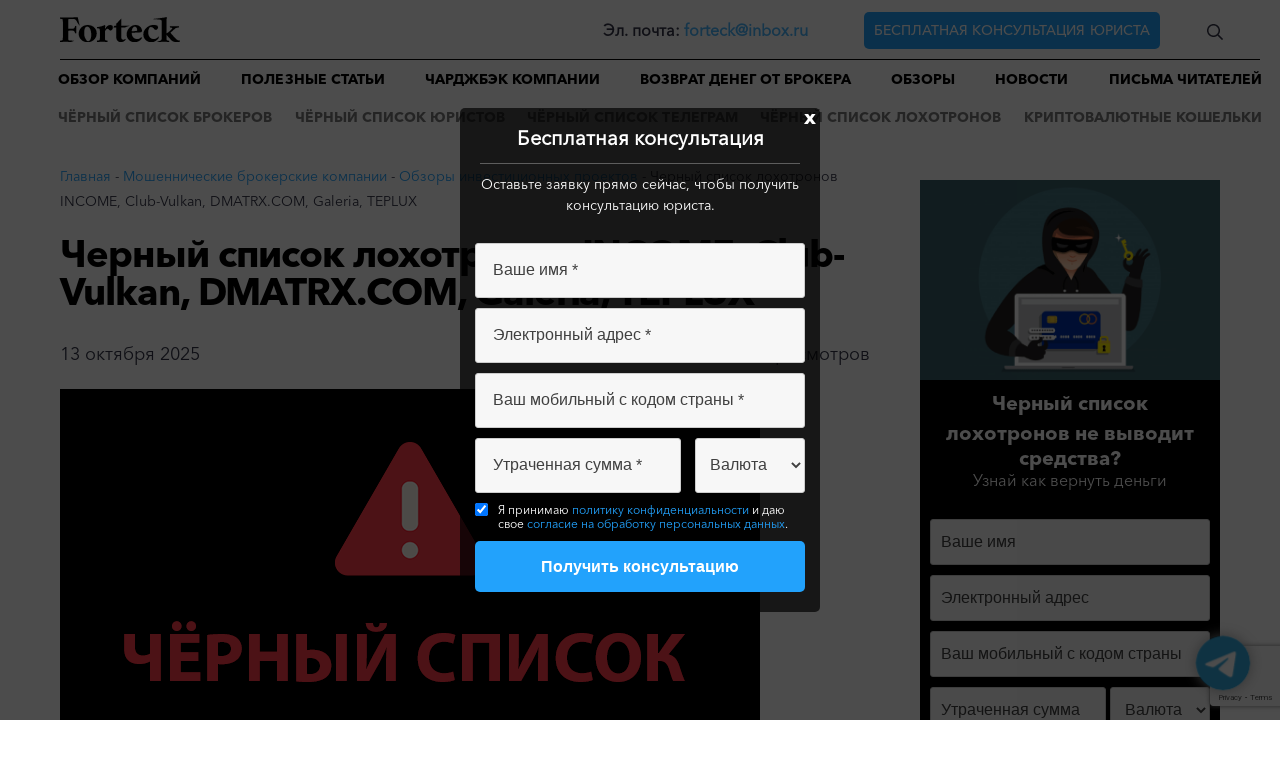

--- FILE ---
content_type: text/html; charset=UTF-8
request_url: https://forteck.net/brokers/reviews/chernyj-spisok-lohotronov-income-club-vulkan-dmatrx-com-galeria-teplux/
body_size: 169431
content:
<!doctype html>
<html lang="ru-RU" prefix="og: https://ogp.me/ns#">
<head>
    <meta charset="UTF-8">
    <meta name="viewport" content="width=device-width, initial-scale=1">
    <link rel="profile" href="https://gmpg.org/xfn/11">
    <link rel="icon" href="/wp-content/themes/forteck/favicon.ico">
    
<!-- SEO от Rank Math - https://rankmath.com/ -->
<title>Черный список лохотронов INCOME, Club-Vulkan, DMATRX.COM, Galeria, TEPLUX ✔️ обзор и отзывы от Forteck</title>
<meta name="description" content="Черный список лохотронов пополнился проектами INCOME (income.moe), Club-Vulkan (vulkan777casino777.one), DMATRX.COM (dmatrx.com), Galeria (galeriabuyer.com), TEPLUX (teplux.com)"/>
<meta name="robots" content="follow, index, max-snippet:-1, max-video-preview:-1, max-image-preview:large"/>
<link rel="canonical" href="https://forteck.net/brokers/reviews/chernyj-spisok-lohotronov-income-club-vulkan-dmatrx-com-galeria-teplux/" />
<meta property="og:locale" content="ru_RU" />
<meta property="og:type" content="article" />
<meta property="og:title" content="Черный список лохотронов INCOME, Club-Vulkan, DMATRX.COM, Galeria, TEPLUX ✔️ обзор и отзывы от Forteck" />
<meta property="og:description" content="Черный список лохотронов пополнился проектами INCOME (income.moe), Club-Vulkan (vulkan777casino777.one), DMATRX.COM (dmatrx.com), Galeria (galeriabuyer.com), TEPLUX (teplux.com)" />
<meta property="og:url" content="https://forteck.net/brokers/reviews/chernyj-spisok-lohotronov-income-club-vulkan-dmatrx-com-galeria-teplux/" />
<meta property="og:site_name" content="Forteck" />
<meta property="article:author" content="https://twitter.com/1TellTrue" />
<meta property="article:section" content="Обзоры инвестиционных проектов" />
<meta property="og:updated_time" content="2025-10-23T22:07:31+03:00" />
<meta property="og:image" content="https://forteck.net/wp-content/uploads/2023/05/chjornyjlohotron-1.png" />
<meta property="og:image:secure_url" content="https://forteck.net/wp-content/uploads/2023/05/chjornyjlohotron-1.png" />
<meta property="og:image:width" content="700" />
<meta property="og:image:height" content="450" />
<meta property="og:image:alt" content="черный список лохотронов" />
<meta property="og:image:type" content="image/png" />
<meta property="article:published_time" content="2025-10-13T19:07:31+03:00" />
<meta property="article:modified_time" content="2025-10-23T22:07:31+03:00" />
<meta name="twitter:card" content="summary_large_image" />
<meta name="twitter:title" content="Черный список лохотронов INCOME, Club-Vulkan, DMATRX.COM, Galeria, TEPLUX ✔️ обзор и отзывы от Forteck" />
<meta name="twitter:description" content="Черный список лохотронов пополнился проектами INCOME (income.moe), Club-Vulkan (vulkan777casino777.one), DMATRX.COM (dmatrx.com), Galeria (galeriabuyer.com), TEPLUX (teplux.com)" />
<meta name="twitter:creator" content="@1TellTrue" />
<meta name="twitter:image" content="https://forteck.net/wp-content/uploads/2023/05/chjornyjlohotron-1.png" />
<meta name="twitter:label1" content="Автор" />
<meta name="twitter:data1" content="Александра Новикова" />
<meta name="twitter:label2" content="Время чтения" />
<meta name="twitter:data2" content="Меньше минуты" />
<script type="application/ld+json" class="rank-math-schema">{"@context":"https://schema.org","@graph":[{"@type":["Person","Organization"],"@id":"https://forteck.net/#person","name":"Forteck"},{"@type":"WebSite","@id":"https://forteck.net/#website","url":"https://forteck.net","name":"Forteck","publisher":{"@id":"https://forteck.net/#person"},"inLanguage":"ru-RU"},{"@type":"ImageObject","@id":"https://forteck.net/wp-content/uploads/2023/05/chjornyjlohotron-1.png","url":"https://forteck.net/wp-content/uploads/2023/05/chjornyjlohotron-1.png","width":"700","height":"450","caption":"\u0447\u0435\u0440\u043d\u044b\u0439 \u0441\u043f\u0438\u0441\u043e\u043a \u043b\u043e\u0445\u043e\u0442\u0440\u043e\u043d\u043e\u0432","inLanguage":"ru-RU"},{"@type":"BreadcrumbList","@id":"https://forteck.net/brokers/reviews/chernyj-spisok-lohotronov-income-club-vulkan-dmatrx-com-galeria-teplux/#breadcrumb","itemListElement":[{"@type":"ListItem","position":"1","item":{"@id":"https://forteck.net","name":"\u0413\u043b\u0430\u0432\u043d\u0430\u044f"}},{"@type":"ListItem","position":"2","item":{"@id":"https://forteck.net/brokers/","name":"\u041c\u043e\u0448\u0435\u043d\u043d\u0438\u0447\u0435\u0441\u043a\u0438\u0435 \u0431\u0440\u043e\u043a\u0435\u0440\u0441\u043a\u0438\u0435 \u043a\u043e\u043c\u043f\u0430\u043d\u0438\u0438"}},{"@type":"ListItem","position":"3","item":{"@id":"https://forteck.net/brokers/reviews/","name":"\u041e\u0431\u0437\u043e\u0440\u044b \u0438\u043d\u0432\u0435\u0441\u0442\u0438\u0446\u0438\u043e\u043d\u043d\u044b\u0445 \u043f\u0440\u043e\u0435\u043a\u0442\u043e\u0432"}},{"@type":"ListItem","position":"4","item":{"@id":"https://forteck.net/brokers/reviews/chernyj-spisok-lohotronov-income-club-vulkan-dmatrx-com-galeria-teplux/","name":"\u0427\u0435\u0440\u043d\u044b\u0439 \u0441\u043f\u0438\u0441\u043e\u043a \u043b\u043e\u0445\u043e\u0442\u0440\u043e\u043d\u043e\u0432 INCOME, Club-Vulkan, DMATRX.COM, Galeria, TEPLUX"}}]},{"@type":"WebPage","@id":"https://forteck.net/brokers/reviews/chernyj-spisok-lohotronov-income-club-vulkan-dmatrx-com-galeria-teplux/#webpage","url":"https://forteck.net/brokers/reviews/chernyj-spisok-lohotronov-income-club-vulkan-dmatrx-com-galeria-teplux/","name":"\u0427\u0435\u0440\u043d\u044b\u0439 \u0441\u043f\u0438\u0441\u043e\u043a \u043b\u043e\u0445\u043e\u0442\u0440\u043e\u043d\u043e\u0432 INCOME, Club-Vulkan, DMATRX.COM, Galeria, TEPLUX \u2714\ufe0f \u043e\u0431\u0437\u043e\u0440 \u0438 \u043e\u0442\u0437\u044b\u0432\u044b \u043e\u0442 Forteck","datePublished":"2025-10-13T19:07:31+03:00","dateModified":"2025-10-23T22:07:31+03:00","isPartOf":{"@id":"https://forteck.net/#website"},"primaryImageOfPage":{"@id":"https://forteck.net/wp-content/uploads/2023/05/chjornyjlohotron-1.png"},"inLanguage":"ru-RU","breadcrumb":{"@id":"https://forteck.net/brokers/reviews/chernyj-spisok-lohotronov-income-club-vulkan-dmatrx-com-galeria-teplux/#breadcrumb"}},{"@type":"Person","@id":"https://forteck.net/author/contributor1/","name":"\u0410\u043b\u0435\u043a\u0441\u0430\u043d\u0434\u0440\u0430 \u041d\u043e\u0432\u0438\u043a\u043e\u0432\u0430","url":"https://forteck.net/author/contributor1/","image":{"@type":"ImageObject","@id":"https://secure.gravatar.com/avatar/08ef0c60f7ac70bda09c8cb6a2ff3591?s=96&amp;d=mm&amp;r=g","url":"https://secure.gravatar.com/avatar/08ef0c60f7ac70bda09c8cb6a2ff3591?s=96&amp;d=mm&amp;r=g","caption":"\u0410\u043b\u0435\u043a\u0441\u0430\u043d\u0434\u0440\u0430 \u041d\u043e\u0432\u0438\u043a\u043e\u0432\u0430","inLanguage":"ru-RU"},"sameAs":["https://twitter.com/1TellTrue","https://twitter.com/1TellTrue","https://twitter.com/https://twitter.com/1TellTrue"]},{"@type":"BlogPosting","headline":"\u0427\u0435\u0440\u043d\u044b\u0439 \u0441\u043f\u0438\u0441\u043e\u043a \u043b\u043e\u0445\u043e\u0442\u0440\u043e\u043d\u043e\u0432 INCOME, Club-Vulkan, DMATRX.COM, Galeria, TEPLUX \u2714\ufe0f \u043e\u0431\u0437\u043e\u0440 \u0438 \u043e\u0442\u0437\u044b\u0432\u044b \u043e\u0442 Forteck \u2714\ufe0f","datePublished":"2025-10-13T19:07:31+03:00","dateModified":"2025-10-23T22:07:31+03:00","articleSection":"\u041e\u0431\u0437\u043e\u0440\u044b \u0438\u043d\u0432\u0435\u0441\u0442\u0438\u0446\u0438\u043e\u043d\u043d\u044b\u0445 \u043f\u0440\u043e\u0435\u043a\u0442\u043e\u0432","author":{"@id":"https://forteck.net/author/contributor1/","name":"\u0410\u043b\u0435\u043a\u0441\u0430\u043d\u0434\u0440\u0430 \u041d\u043e\u0432\u0438\u043a\u043e\u0432\u0430"},"publisher":{"@id":"https://forteck.net/#person"},"description":"\u0427\u0435\u0440\u043d\u044b\u0439 \u0441\u043f\u0438\u0441\u043e\u043a \u043b\u043e\u0445\u043e\u0442\u0440\u043e\u043d\u043e\u0432 \u043f\u043e\u043f\u043e\u043b\u043d\u0438\u043b\u0441\u044f \u043f\u0440\u043e\u0435\u043a\u0442\u0430\u043c\u0438 INCOME (income.moe), Club-Vulkan (vulkan777casino777.one), DMATRX.COM (dmatrx.com), Galeria (galeriabuyer.com), TEPLUX (teplux.com)","name":"\u0427\u0435\u0440\u043d\u044b\u0439 \u0441\u043f\u0438\u0441\u043e\u043a \u043b\u043e\u0445\u043e\u0442\u0440\u043e\u043d\u043e\u0432 INCOME, Club-Vulkan, DMATRX.COM, Galeria, TEPLUX \u2714\ufe0f \u043e\u0431\u0437\u043e\u0440 \u0438 \u043e\u0442\u0437\u044b\u0432\u044b \u043e\u0442 Forteck \u2714\ufe0f","@id":"https://forteck.net/brokers/reviews/chernyj-spisok-lohotronov-income-club-vulkan-dmatrx-com-galeria-teplux/#richSnippet","isPartOf":{"@id":"https://forteck.net/brokers/reviews/chernyj-spisok-lohotronov-income-club-vulkan-dmatrx-com-galeria-teplux/#webpage"},"image":{"@id":"https://forteck.net/wp-content/uploads/2023/05/chjornyjlohotron-1.png"},"inLanguage":"ru-RU","mainEntityOfPage":{"@id":"https://forteck.net/brokers/reviews/chernyj-spisok-lohotronov-income-club-vulkan-dmatrx-com-galeria-teplux/#webpage"}}]}</script>
<!-- /Rank Math WordPress SEO плагин -->

<link rel="alternate" type="application/rss+xml" title="Forteck &raquo; Лента" href="https://forteck.net/feed/" />
<link rel="alternate" type="application/rss+xml" title="Forteck &raquo; Лента комментариев" href="https://forteck.net/comments/feed/" />
<link rel="alternate" type="application/rss+xml" title="Forteck &raquo; Лента комментариев к &laquo;Черный список лохотронов INCOME, Club-Vulkan, DMATRX.COM, Galeria, TEPLUX&raquo;" href="https://forteck.net/brokers/reviews/chernyj-spisok-lohotronov-income-club-vulkan-dmatrx-com-galeria-teplux/feed/" />
<script>
window._wpemojiSettings = {"baseUrl":"https:\/\/s.w.org\/images\/core\/emoji\/15.0.3\/72x72\/","ext":".png","svgUrl":"https:\/\/s.w.org\/images\/core\/emoji\/15.0.3\/svg\/","svgExt":".svg","source":{"concatemoji":"https:\/\/forteck.net\/wp-includes\/js\/wp-emoji-release.min.js?ver=6.6.2"}};
/*! This file is auto-generated */
!function(i,n){var o,s,e;function c(e){try{var t={supportTests:e,timestamp:(new Date).valueOf()};sessionStorage.setItem(o,JSON.stringify(t))}catch(e){}}function p(e,t,n){e.clearRect(0,0,e.canvas.width,e.canvas.height),e.fillText(t,0,0);var t=new Uint32Array(e.getImageData(0,0,e.canvas.width,e.canvas.height).data),r=(e.clearRect(0,0,e.canvas.width,e.canvas.height),e.fillText(n,0,0),new Uint32Array(e.getImageData(0,0,e.canvas.width,e.canvas.height).data));return t.every(function(e,t){return e===r[t]})}function u(e,t,n){switch(t){case"flag":return n(e,"\ud83c\udff3\ufe0f\u200d\u26a7\ufe0f","\ud83c\udff3\ufe0f\u200b\u26a7\ufe0f")?!1:!n(e,"\ud83c\uddfa\ud83c\uddf3","\ud83c\uddfa\u200b\ud83c\uddf3")&&!n(e,"\ud83c\udff4\udb40\udc67\udb40\udc62\udb40\udc65\udb40\udc6e\udb40\udc67\udb40\udc7f","\ud83c\udff4\u200b\udb40\udc67\u200b\udb40\udc62\u200b\udb40\udc65\u200b\udb40\udc6e\u200b\udb40\udc67\u200b\udb40\udc7f");case"emoji":return!n(e,"\ud83d\udc26\u200d\u2b1b","\ud83d\udc26\u200b\u2b1b")}return!1}function f(e,t,n){var r="undefined"!=typeof WorkerGlobalScope&&self instanceof WorkerGlobalScope?new OffscreenCanvas(300,150):i.createElement("canvas"),a=r.getContext("2d",{willReadFrequently:!0}),o=(a.textBaseline="top",a.font="600 32px Arial",{});return e.forEach(function(e){o[e]=t(a,e,n)}),o}function t(e){var t=i.createElement("script");t.src=e,t.defer=!0,i.head.appendChild(t)}"undefined"!=typeof Promise&&(o="wpEmojiSettingsSupports",s=["flag","emoji"],n.supports={everything:!0,everythingExceptFlag:!0},e=new Promise(function(e){i.addEventListener("DOMContentLoaded",e,{once:!0})}),new Promise(function(t){var n=function(){try{var e=JSON.parse(sessionStorage.getItem(o));if("object"==typeof e&&"number"==typeof e.timestamp&&(new Date).valueOf()<e.timestamp+604800&&"object"==typeof e.supportTests)return e.supportTests}catch(e){}return null}();if(!n){if("undefined"!=typeof Worker&&"undefined"!=typeof OffscreenCanvas&&"undefined"!=typeof URL&&URL.createObjectURL&&"undefined"!=typeof Blob)try{var e="postMessage("+f.toString()+"("+[JSON.stringify(s),u.toString(),p.toString()].join(",")+"));",r=new Blob([e],{type:"text/javascript"}),a=new Worker(URL.createObjectURL(r),{name:"wpTestEmojiSupports"});return void(a.onmessage=function(e){c(n=e.data),a.terminate(),t(n)})}catch(e){}c(n=f(s,u,p))}t(n)}).then(function(e){for(var t in e)n.supports[t]=e[t],n.supports.everything=n.supports.everything&&n.supports[t],"flag"!==t&&(n.supports.everythingExceptFlag=n.supports.everythingExceptFlag&&n.supports[t]);n.supports.everythingExceptFlag=n.supports.everythingExceptFlag&&!n.supports.flag,n.DOMReady=!1,n.readyCallback=function(){n.DOMReady=!0}}).then(function(){return e}).then(function(){var e;n.supports.everything||(n.readyCallback(),(e=n.source||{}).concatemoji?t(e.concatemoji):e.wpemoji&&e.twemoji&&(t(e.twemoji),t(e.wpemoji)))}))}((window,document),window._wpemojiSettings);
</script>
<style id='wp-emoji-styles-inline-css'>

	img.wp-smiley, img.emoji {
		display: inline !important;
		border: none !important;
		box-shadow: none !important;
		height: 1em !important;
		width: 1em !important;
		margin: 0 0.07em !important;
		vertical-align: -0.1em !important;
		background: none !important;
		padding: 0 !important;
	}
</style>
<style id='rank-math-toc-block-style-inline-css'>
.wp-block-rank-math-toc-block nav ol{counter-reset:item}.wp-block-rank-math-toc-block nav ol li{display:block}.wp-block-rank-math-toc-block nav ol li:before{content:counters(item, ".") ". ";counter-increment:item}

</style>
<style id='classic-theme-styles-inline-css'>
/*! This file is auto-generated */
.wp-block-button__link{color:#fff;background-color:#32373c;border-radius:9999px;box-shadow:none;text-decoration:none;padding:calc(.667em + 2px) calc(1.333em + 2px);font-size:1.125em}.wp-block-file__button{background:#32373c;color:#fff;text-decoration:none}
</style>
<style id='global-styles-inline-css'>
:root{--wp--preset--aspect-ratio--square: 1;--wp--preset--aspect-ratio--4-3: 4/3;--wp--preset--aspect-ratio--3-4: 3/4;--wp--preset--aspect-ratio--3-2: 3/2;--wp--preset--aspect-ratio--2-3: 2/3;--wp--preset--aspect-ratio--16-9: 16/9;--wp--preset--aspect-ratio--9-16: 9/16;--wp--preset--color--black: #000000;--wp--preset--color--cyan-bluish-gray: #abb8c3;--wp--preset--color--white: #ffffff;--wp--preset--color--pale-pink: #f78da7;--wp--preset--color--vivid-red: #cf2e2e;--wp--preset--color--luminous-vivid-orange: #ff6900;--wp--preset--color--luminous-vivid-amber: #fcb900;--wp--preset--color--light-green-cyan: #7bdcb5;--wp--preset--color--vivid-green-cyan: #00d084;--wp--preset--color--pale-cyan-blue: #8ed1fc;--wp--preset--color--vivid-cyan-blue: #0693e3;--wp--preset--color--vivid-purple: #9b51e0;--wp--preset--gradient--vivid-cyan-blue-to-vivid-purple: linear-gradient(135deg,rgba(6,147,227,1) 0%,rgb(155,81,224) 100%);--wp--preset--gradient--light-green-cyan-to-vivid-green-cyan: linear-gradient(135deg,rgb(122,220,180) 0%,rgb(0,208,130) 100%);--wp--preset--gradient--luminous-vivid-amber-to-luminous-vivid-orange: linear-gradient(135deg,rgba(252,185,0,1) 0%,rgba(255,105,0,1) 100%);--wp--preset--gradient--luminous-vivid-orange-to-vivid-red: linear-gradient(135deg,rgba(255,105,0,1) 0%,rgb(207,46,46) 100%);--wp--preset--gradient--very-light-gray-to-cyan-bluish-gray: linear-gradient(135deg,rgb(238,238,238) 0%,rgb(169,184,195) 100%);--wp--preset--gradient--cool-to-warm-spectrum: linear-gradient(135deg,rgb(74,234,220) 0%,rgb(151,120,209) 20%,rgb(207,42,186) 40%,rgb(238,44,130) 60%,rgb(251,105,98) 80%,rgb(254,248,76) 100%);--wp--preset--gradient--blush-light-purple: linear-gradient(135deg,rgb(255,206,236) 0%,rgb(152,150,240) 100%);--wp--preset--gradient--blush-bordeaux: linear-gradient(135deg,rgb(254,205,165) 0%,rgb(254,45,45) 50%,rgb(107,0,62) 100%);--wp--preset--gradient--luminous-dusk: linear-gradient(135deg,rgb(255,203,112) 0%,rgb(199,81,192) 50%,rgb(65,88,208) 100%);--wp--preset--gradient--pale-ocean: linear-gradient(135deg,rgb(255,245,203) 0%,rgb(182,227,212) 50%,rgb(51,167,181) 100%);--wp--preset--gradient--electric-grass: linear-gradient(135deg,rgb(202,248,128) 0%,rgb(113,206,126) 100%);--wp--preset--gradient--midnight: linear-gradient(135deg,rgb(2,3,129) 0%,rgb(40,116,252) 100%);--wp--preset--font-size--small: 13px;--wp--preset--font-size--medium: 20px;--wp--preset--font-size--large: 36px;--wp--preset--font-size--x-large: 42px;--wp--preset--spacing--20: 0.44rem;--wp--preset--spacing--30: 0.67rem;--wp--preset--spacing--40: 1rem;--wp--preset--spacing--50: 1.5rem;--wp--preset--spacing--60: 2.25rem;--wp--preset--spacing--70: 3.38rem;--wp--preset--spacing--80: 5.06rem;--wp--preset--shadow--natural: 6px 6px 9px rgba(0, 0, 0, 0.2);--wp--preset--shadow--deep: 12px 12px 50px rgba(0, 0, 0, 0.4);--wp--preset--shadow--sharp: 6px 6px 0px rgba(0, 0, 0, 0.2);--wp--preset--shadow--outlined: 6px 6px 0px -3px rgba(255, 255, 255, 1), 6px 6px rgba(0, 0, 0, 1);--wp--preset--shadow--crisp: 6px 6px 0px rgba(0, 0, 0, 1);}:where(.is-layout-flex){gap: 0.5em;}:where(.is-layout-grid){gap: 0.5em;}body .is-layout-flex{display: flex;}.is-layout-flex{flex-wrap: wrap;align-items: center;}.is-layout-flex > :is(*, div){margin: 0;}body .is-layout-grid{display: grid;}.is-layout-grid > :is(*, div){margin: 0;}:where(.wp-block-columns.is-layout-flex){gap: 2em;}:where(.wp-block-columns.is-layout-grid){gap: 2em;}:where(.wp-block-post-template.is-layout-flex){gap: 1.25em;}:where(.wp-block-post-template.is-layout-grid){gap: 1.25em;}.has-black-color{color: var(--wp--preset--color--black) !important;}.has-cyan-bluish-gray-color{color: var(--wp--preset--color--cyan-bluish-gray) !important;}.has-white-color{color: var(--wp--preset--color--white) !important;}.has-pale-pink-color{color: var(--wp--preset--color--pale-pink) !important;}.has-vivid-red-color{color: var(--wp--preset--color--vivid-red) !important;}.has-luminous-vivid-orange-color{color: var(--wp--preset--color--luminous-vivid-orange) !important;}.has-luminous-vivid-amber-color{color: var(--wp--preset--color--luminous-vivid-amber) !important;}.has-light-green-cyan-color{color: var(--wp--preset--color--light-green-cyan) !important;}.has-vivid-green-cyan-color{color: var(--wp--preset--color--vivid-green-cyan) !important;}.has-pale-cyan-blue-color{color: var(--wp--preset--color--pale-cyan-blue) !important;}.has-vivid-cyan-blue-color{color: var(--wp--preset--color--vivid-cyan-blue) !important;}.has-vivid-purple-color{color: var(--wp--preset--color--vivid-purple) !important;}.has-black-background-color{background-color: var(--wp--preset--color--black) !important;}.has-cyan-bluish-gray-background-color{background-color: var(--wp--preset--color--cyan-bluish-gray) !important;}.has-white-background-color{background-color: var(--wp--preset--color--white) !important;}.has-pale-pink-background-color{background-color: var(--wp--preset--color--pale-pink) !important;}.has-vivid-red-background-color{background-color: var(--wp--preset--color--vivid-red) !important;}.has-luminous-vivid-orange-background-color{background-color: var(--wp--preset--color--luminous-vivid-orange) !important;}.has-luminous-vivid-amber-background-color{background-color: var(--wp--preset--color--luminous-vivid-amber) !important;}.has-light-green-cyan-background-color{background-color: var(--wp--preset--color--light-green-cyan) !important;}.has-vivid-green-cyan-background-color{background-color: var(--wp--preset--color--vivid-green-cyan) !important;}.has-pale-cyan-blue-background-color{background-color: var(--wp--preset--color--pale-cyan-blue) !important;}.has-vivid-cyan-blue-background-color{background-color: var(--wp--preset--color--vivid-cyan-blue) !important;}.has-vivid-purple-background-color{background-color: var(--wp--preset--color--vivid-purple) !important;}.has-black-border-color{border-color: var(--wp--preset--color--black) !important;}.has-cyan-bluish-gray-border-color{border-color: var(--wp--preset--color--cyan-bluish-gray) !important;}.has-white-border-color{border-color: var(--wp--preset--color--white) !important;}.has-pale-pink-border-color{border-color: var(--wp--preset--color--pale-pink) !important;}.has-vivid-red-border-color{border-color: var(--wp--preset--color--vivid-red) !important;}.has-luminous-vivid-orange-border-color{border-color: var(--wp--preset--color--luminous-vivid-orange) !important;}.has-luminous-vivid-amber-border-color{border-color: var(--wp--preset--color--luminous-vivid-amber) !important;}.has-light-green-cyan-border-color{border-color: var(--wp--preset--color--light-green-cyan) !important;}.has-vivid-green-cyan-border-color{border-color: var(--wp--preset--color--vivid-green-cyan) !important;}.has-pale-cyan-blue-border-color{border-color: var(--wp--preset--color--pale-cyan-blue) !important;}.has-vivid-cyan-blue-border-color{border-color: var(--wp--preset--color--vivid-cyan-blue) !important;}.has-vivid-purple-border-color{border-color: var(--wp--preset--color--vivid-purple) !important;}.has-vivid-cyan-blue-to-vivid-purple-gradient-background{background: var(--wp--preset--gradient--vivid-cyan-blue-to-vivid-purple) !important;}.has-light-green-cyan-to-vivid-green-cyan-gradient-background{background: var(--wp--preset--gradient--light-green-cyan-to-vivid-green-cyan) !important;}.has-luminous-vivid-amber-to-luminous-vivid-orange-gradient-background{background: var(--wp--preset--gradient--luminous-vivid-amber-to-luminous-vivid-orange) !important;}.has-luminous-vivid-orange-to-vivid-red-gradient-background{background: var(--wp--preset--gradient--luminous-vivid-orange-to-vivid-red) !important;}.has-very-light-gray-to-cyan-bluish-gray-gradient-background{background: var(--wp--preset--gradient--very-light-gray-to-cyan-bluish-gray) !important;}.has-cool-to-warm-spectrum-gradient-background{background: var(--wp--preset--gradient--cool-to-warm-spectrum) !important;}.has-blush-light-purple-gradient-background{background: var(--wp--preset--gradient--blush-light-purple) !important;}.has-blush-bordeaux-gradient-background{background: var(--wp--preset--gradient--blush-bordeaux) !important;}.has-luminous-dusk-gradient-background{background: var(--wp--preset--gradient--luminous-dusk) !important;}.has-pale-ocean-gradient-background{background: var(--wp--preset--gradient--pale-ocean) !important;}.has-electric-grass-gradient-background{background: var(--wp--preset--gradient--electric-grass) !important;}.has-midnight-gradient-background{background: var(--wp--preset--gradient--midnight) !important;}.has-small-font-size{font-size: var(--wp--preset--font-size--small) !important;}.has-medium-font-size{font-size: var(--wp--preset--font-size--medium) !important;}.has-large-font-size{font-size: var(--wp--preset--font-size--large) !important;}.has-x-large-font-size{font-size: var(--wp--preset--font-size--x-large) !important;}
:where(.wp-block-post-template.is-layout-flex){gap: 1.25em;}:where(.wp-block-post-template.is-layout-grid){gap: 1.25em;}
:where(.wp-block-columns.is-layout-flex){gap: 2em;}:where(.wp-block-columns.is-layout-grid){gap: 2em;}
:root :where(.wp-block-pullquote){font-size: 1.5em;line-height: 1.6;}
</style>
<link rel='stylesheet' id='dnd-upload-cf7-css' href='https://forteck.net/wp-content/plugins/drag-and-drop-multiple-file-upload-contact-form-7/assets/css/dnd-upload-cf7.css?ver=1.3.8.3' media='all' />
<link rel='stylesheet' id='contact-form-7-css' href='https://forteck.net/wp-content/plugins/contact-form-7/includes/css/styles.css?ver=5.9.8' media='all' />
<link rel='stylesheet' id='sbttb-fonts-css' href='https://forteck.net/wp-content/plugins/smooth-back-to-top-button/assets/css/sbttb-fonts.css?ver=1.1.14' media='all' />
<link rel='stylesheet' id='sbttb-style-css' href='https://forteck.net/wp-content/plugins/smooth-back-to-top-button/assets/css/smooth-back-to-top-button.css?ver=1.1.14' media='all' />
<link rel='stylesheet' id='spam-protect-for-contact-form7-css' href='https://forteck.net/wp-content/plugins/wp-contact-form-7-spam-blocker/frontend/css/spam-protect-for-contact-form7.css?ver=1.0.0' media='all' />
<link rel='stylesheet' id='wpdiscuz-frontend-css-css' href='https://forteck.net/wp-content/plugins/wpdiscuz/themes/default/style.css?ver=7.6.24' media='all' />
<style id='wpdiscuz-frontend-css-inline-css'>
 #wpdcom .wpd-blog-administrator .wpd-comment-label{color:#ffffff;background-color:#f44336;border:none}#wpdcom .wpd-blog-administrator .wpd-comment-author, #wpdcom .wpd-blog-administrator .wpd-comment-author a{color:#f44336}#wpdcom.wpd-layout-1 .wpd-comment .wpd-blog-administrator .wpd-avatar img{border-color:#f44336}#wpdcom.wpd-layout-2 .wpd-comment.wpd-reply .wpd-comment-wrap.wpd-blog-administrator{border-left:3px solid #f44336}#wpdcom.wpd-layout-2 .wpd-comment .wpd-blog-administrator .wpd-avatar img{border-bottom-color:#f44336}#wpdcom.wpd-layout-3 .wpd-blog-administrator .wpd-comment-subheader{border-top:1px dashed #f44336}#wpdcom.wpd-layout-3 .wpd-reply .wpd-blog-administrator .wpd-comment-right{border-left:1px solid #f44336}#wpdcom .wpd-blog-editor .wpd-comment-label{color:#ffffff;background-color:#f44336;border:none}#wpdcom .wpd-blog-editor .wpd-comment-author, #wpdcom .wpd-blog-editor .wpd-comment-author a{color:#f44336}#wpdcom.wpd-layout-1 .wpd-comment .wpd-blog-editor .wpd-avatar img{border-color:#f44336}#wpdcom.wpd-layout-2 .wpd-comment.wpd-reply .wpd-comment-wrap.wpd-blog-editor{border-left:3px solid #f44336}#wpdcom.wpd-layout-2 .wpd-comment .wpd-blog-editor .wpd-avatar img{border-bottom-color:#f44336}#wpdcom.wpd-layout-3 .wpd-blog-editor .wpd-comment-subheader{border-top:1px dashed #f44336}#wpdcom.wpd-layout-3 .wpd-reply .wpd-blog-editor .wpd-comment-right{border-left:1px solid #f44336}#wpdcom .wpd-blog-author .wpd-comment-label{color:#ffffff;background-color:#f44336;border:none}#wpdcom .wpd-blog-author .wpd-comment-author, #wpdcom .wpd-blog-author .wpd-comment-author a{color:#f44336}#wpdcom.wpd-layout-1 .wpd-comment .wpd-blog-author .wpd-avatar img{border-color:#f44336}#wpdcom.wpd-layout-2 .wpd-comment .wpd-blog-author .wpd-avatar img{border-bottom-color:#f44336}#wpdcom.wpd-layout-3 .wpd-blog-author .wpd-comment-subheader{border-top:1px dashed #f44336}#wpdcom.wpd-layout-3 .wpd-reply .wpd-blog-author .wpd-comment-right{border-left:1px solid #f44336}#wpdcom .wpd-blog-contributor .wpd-comment-label{color:#ffffff;background-color:#f44336;border:none}#wpdcom .wpd-blog-contributor .wpd-comment-author, #wpdcom .wpd-blog-contributor .wpd-comment-author a{color:#f44336}#wpdcom.wpd-layout-1 .wpd-comment .wpd-blog-contributor .wpd-avatar img{border-color:#f44336}#wpdcom.wpd-layout-2 .wpd-comment .wpd-blog-contributor .wpd-avatar img{border-bottom-color:#f44336}#wpdcom.wpd-layout-3 .wpd-blog-contributor .wpd-comment-subheader{border-top:1px dashed #f44336}#wpdcom.wpd-layout-3 .wpd-reply .wpd-blog-contributor .wpd-comment-right{border-left:1px solid #f44336}#wpdcom .wpd-blog-subscriber .wpd-comment-label{color:#ffffff;background-color:#4ab5fc;border:none}#wpdcom .wpd-blog-subscriber .wpd-comment-author, #wpdcom .wpd-blog-subscriber .wpd-comment-author a{color:#4ab5fc}#wpdcom.wpd-layout-2 .wpd-comment .wpd-blog-subscriber .wpd-avatar img{border-bottom-color:#4ab5fc}#wpdcom.wpd-layout-3 .wpd-blog-subscriber .wpd-comment-subheader{border-top:1px dashed #4ab5fc}#wpdcom .wpd-blog-seo .wpd-comment-label{color:#ffffff;background-color:#00B38F;border:none}#wpdcom .wpd-blog-seo .wpd-comment-author, #wpdcom .wpd-blog-seo .wpd-comment-author a{color:#00B38F}#wpdcom.wpd-layout-1 .wpd-comment .wpd-blog-seo .wpd-avatar img{border-color:#00B38F}#wpdcom.wpd-layout-2 .wpd-comment .wpd-blog-seo .wpd-avatar img{border-bottom-color:#00B38F}#wpdcom.wpd-layout-3 .wpd-blog-seo .wpd-comment-subheader{border-top:1px dashed #00B38F}#wpdcom.wpd-layout-3 .wpd-reply .wpd-blog-seo .wpd-comment-right{border-left:1px solid #00B38F}#wpdcom .wpd-blog-post_author .wpd-comment-label{color:#ffffff;background-color:#4ab5fc;border:none}#wpdcom .wpd-blog-post_author .wpd-comment-author, #wpdcom .wpd-blog-post_author .wpd-comment-author a{color:#4ab5fc}#wpdcom .wpd-blog-post_author .wpd-avatar img{border-color:#4ab5fc}#wpdcom.wpd-layout-1 .wpd-comment .wpd-blog-post_author .wpd-avatar img{border-color:#4ab5fc}#wpdcom.wpd-layout-2 .wpd-comment.wpd-reply .wpd-comment-wrap.wpd-blog-post_author{border-left:3px solid #4ab5fc}#wpdcom.wpd-layout-2 .wpd-comment .wpd-blog-post_author .wpd-avatar img{border-bottom-color:#4ab5fc}#wpdcom.wpd-layout-3 .wpd-blog-post_author .wpd-comment-subheader{border-top:1px dashed #4ab5fc}#wpdcom.wpd-layout-3 .wpd-reply .wpd-blog-post_author .wpd-comment-right{border-left:1px solid #4ab5fc}#wpdcom .wpd-blog-guest .wpd-comment-label{color:#ffffff;background-color:#4ab5fc;border:none}#wpdcom .wpd-blog-guest .wpd-comment-author, #wpdcom .wpd-blog-guest .wpd-comment-author a{color:#4ab5fc}#wpdcom.wpd-layout-3 .wpd-blog-guest .wpd-comment-subheader{border-top:1px dashed #4ab5fc}#comments, #respond, .comments-area, #wpdcom{}#wpdcom .ql-editor > *{color:#777777}#wpdcom .ql-editor::before{}#wpdcom .ql-toolbar{border:1px solid #DDDDDD;border-top:none}#wpdcom .ql-container{border:1px solid #DDDDDD;border-bottom:none}#wpdcom .wpd-form-row .wpdiscuz-item input[type="text"], #wpdcom .wpd-form-row .wpdiscuz-item input[type="email"], #wpdcom .wpd-form-row .wpdiscuz-item input[type="url"], #wpdcom .wpd-form-row .wpdiscuz-item input[type="color"], #wpdcom .wpd-form-row .wpdiscuz-item input[type="date"], #wpdcom .wpd-form-row .wpdiscuz-item input[type="datetime"], #wpdcom .wpd-form-row .wpdiscuz-item input[type="datetime-local"], #wpdcom .wpd-form-row .wpdiscuz-item input[type="month"], #wpdcom .wpd-form-row .wpdiscuz-item input[type="number"], #wpdcom .wpd-form-row .wpdiscuz-item input[type="time"], #wpdcom textarea, #wpdcom select{border:1px solid #DDDDDD;color:#777777}#wpdcom .wpd-form-row .wpdiscuz-item textarea{border:1px solid #DDDDDD}#wpdcom input::placeholder, #wpdcom textarea::placeholder, #wpdcom input::-moz-placeholder, #wpdcom textarea::-webkit-input-placeholder{}#wpdcom .wpd-comment-text{color:#777777}#wpdcom .wpd-thread-head .wpd-thread-info{border-bottom:2px solid #4ab5fc}#wpdcom .wpd-thread-head .wpd-thread-info.wpd-reviews-tab svg{fill:#4ab5fc}#wpdcom .wpd-thread-head .wpdiscuz-user-settings{border-bottom:2px solid #4ab5fc}#wpdcom .wpd-thread-head .wpdiscuz-user-settings:hover{color:#4ab5fc}#wpdcom .wpd-comment .wpd-follow-link:hover{color:#4ab5fc}#wpdcom .wpd-comment-status .wpd-sticky{color:#4ab5fc}#wpdcom .wpd-thread-filter .wpdf-active{color:#4ab5fc;border-bottom-color:#4ab5fc}#wpdcom .wpd-comment-info-bar{border:1px dashed #6fc4fd;background:#edf8ff}#wpdcom .wpd-comment-info-bar .wpd-current-view i{color:#4ab5fc}#wpdcom .wpd-filter-view-all:hover{background:#4ab5fc}#wpdcom .wpdiscuz-item .wpdiscuz-rating > label{color:#DDDDDD}#wpdcom .wpdiscuz-item .wpdiscuz-rating:not(:checked) > label:hover, .wpdiscuz-rating:not(:checked) > label:hover ~ label{}#wpdcom .wpdiscuz-item .wpdiscuz-rating > input ~ label:hover, #wpdcom .wpdiscuz-item .wpdiscuz-rating > input:not(:checked) ~ label:hover ~ label, #wpdcom .wpdiscuz-item .wpdiscuz-rating > input:not(:checked) ~ label:hover ~ label{color:#FFED85}#wpdcom .wpdiscuz-item .wpdiscuz-rating > input:checked ~ label:hover, #wpdcom .wpdiscuz-item .wpdiscuz-rating > input:checked ~ label:hover, #wpdcom .wpdiscuz-item .wpdiscuz-rating > label:hover ~ input:checked ~ label, #wpdcom .wpdiscuz-item .wpdiscuz-rating > input:checked + label:hover ~ label, #wpdcom .wpdiscuz-item .wpdiscuz-rating > input:checked ~ label:hover ~ label, .wpd-custom-field .wcf-active-star, #wpdcom .wpdiscuz-item .wpdiscuz-rating > input:checked ~ label{color:#FFD700}#wpd-post-rating .wpd-rating-wrap .wpd-rating-stars svg .wpd-star{fill:#DDDDDD}#wpd-post-rating .wpd-rating-wrap .wpd-rating-stars svg .wpd-active{fill:#FFD700}#wpd-post-rating .wpd-rating-wrap .wpd-rate-starts svg .wpd-star{fill:#DDDDDD}#wpd-post-rating .wpd-rating-wrap .wpd-rate-starts:hover svg .wpd-star{fill:#FFED85}#wpd-post-rating.wpd-not-rated .wpd-rating-wrap .wpd-rate-starts svg:hover ~ svg .wpd-star{fill:#DDDDDD}.wpdiscuz-post-rating-wrap .wpd-rating .wpd-rating-wrap .wpd-rating-stars svg .wpd-star{fill:#DDDDDD}.wpdiscuz-post-rating-wrap .wpd-rating .wpd-rating-wrap .wpd-rating-stars svg .wpd-active{fill:#FFD700}#wpdcom .wpd-comment .wpd-follow-active{color:#ff7a00}#wpdcom .page-numbers{color:#555;border:#555 1px solid}#wpdcom span.current{background:#555}#wpdcom.wpd-layout-1 .wpd-new-loaded-comment > .wpd-comment-wrap > .wpd-comment-right{background:#FFFAD6}#wpdcom.wpd-layout-2 .wpd-new-loaded-comment.wpd-comment > .wpd-comment-wrap > .wpd-comment-right{background:#FFFAD6}#wpdcom.wpd-layout-2 .wpd-new-loaded-comment.wpd-comment.wpd-reply > .wpd-comment-wrap > .wpd-comment-right{background:transparent}#wpdcom.wpd-layout-2 .wpd-new-loaded-comment.wpd-comment.wpd-reply > .wpd-comment-wrap{background:#FFFAD6}#wpdcom.wpd-layout-3 .wpd-new-loaded-comment.wpd-comment > .wpd-comment-wrap > .wpd-comment-right{background:#FFFAD6}#wpdcom .wpd-follow:hover i, #wpdcom .wpd-unfollow:hover i, #wpdcom .wpd-comment .wpd-follow-active:hover i{color:#4ab5fc}#wpdcom .wpdiscuz-readmore{cursor:pointer;color:#4ab5fc}.wpd-custom-field .wcf-pasiv-star, #wpcomm .wpdiscuz-item .wpdiscuz-rating > label{color:#DDDDDD}.wpd-wrapper .wpd-list-item.wpd-active{border-top:3px solid #4ab5fc}#wpdcom.wpd-layout-2 .wpd-comment.wpd-reply.wpd-unapproved-comment .wpd-comment-wrap{border-left:3px solid #FFFAD6}#wpdcom.wpd-layout-3 .wpd-comment.wpd-reply.wpd-unapproved-comment .wpd-comment-right{border-left:1px solid #FFFAD6}#wpdcom .wpd-prim-button{background-color:#4ab5fc;color:#FFFFFF}#wpdcom .wpd_label__check i.wpdicon-on{color:#4ab5fc;border:1px solid #a5dafe}#wpd-bubble-wrapper #wpd-bubble-all-comments-count{color:#4ab5fc}#wpd-bubble-wrapper > div{background-color:#4ab5fc}#wpd-bubble-wrapper > #wpd-bubble #wpd-bubble-add-message{background-color:#4ab5fc}#wpd-bubble-wrapper > #wpd-bubble #wpd-bubble-add-message::before{border-left-color:#4ab5fc;border-right-color:#4ab5fc}#wpd-bubble-wrapper.wpd-right-corner > #wpd-bubble #wpd-bubble-add-message::before{border-left-color:#4ab5fc;border-right-color:#4ab5fc}.wpd-inline-icon-wrapper path.wpd-inline-icon-first{fill:#4ab5fc}.wpd-inline-icon-count{background-color:#4ab5fc}.wpd-inline-icon-count::before{border-right-color:#4ab5fc}.wpd-inline-form-wrapper::before{border-bottom-color:#4ab5fc}.wpd-inline-form-question{background-color:#4ab5fc}.wpd-inline-form{background-color:#4ab5fc}.wpd-last-inline-comments-wrapper{border-color:#4ab5fc}.wpd-last-inline-comments-wrapper::before{border-bottom-color:#4ab5fc}.wpd-last-inline-comments-wrapper .wpd-view-all-inline-comments{background:#4ab5fc}.wpd-last-inline-comments-wrapper .wpd-view-all-inline-comments:hover,.wpd-last-inline-comments-wrapper .wpd-view-all-inline-comments:active,.wpd-last-inline-comments-wrapper .wpd-view-all-inline-comments:focus{background-color:#4ab5fc}#wpdcom .ql-snow .ql-tooltip[data-mode="link"]::before{content:"Введите ссылку:"}#wpdcom .ql-snow .ql-tooltip.ql-editing a.ql-action::after{content:"Сохранить"}.comments-area{width:auto}#wpdcom{max-width:100% !important}#wpdcom .wpd-form-wrap .wpd-login-to-comment{padding:15px !important;background:#f44336 !important;color:white;border-radius:5px}#wpdcom .wpd-social-login i{font-size:22px;width:44px;height:44px;display:inline-flex;align-items:center;justify-content:center}
</style>
<link rel='stylesheet' id='wpdiscuz-font-awesome-css' href='https://forteck.net/wp-content/plugins/wpdiscuz/assets/third-party/font-awesome-5.13.0/css/fontawesome-all.min.css?ver=7.6.24' media='all' />
<link rel='stylesheet' id='wpdiscuz-combo-css-css' href='https://forteck.net/wp-content/plugins/wpdiscuz/assets/css/wpdiscuz-combo-no_quill.min.css?ver=6.6.2' media='all' />
<link rel='stylesheet' id='forteck-grid-css' href='https://forteck.net/wp-content/themes/forteck/css/simple-grid.min.css?ver=1768991835' media='all' />
<link rel='stylesheet' id='forteck-style-css' href='https://forteck.net/wp-content/themes/forteck/style.css?ver=1.2.5' media='all' />
<script src="https://forteck.net/wp-content/plugins/wp-contact-form-7-spam-blocker/frontend/js/spam-protect-for-contact-form7.js?ver=1.0.0" id="spam-protect-for-contact-form7-js"></script>
<link rel="https://api.w.org/" href="https://forteck.net/wp-json/" /><link rel="alternate" title="JSON" type="application/json" href="https://forteck.net/wp-json/wp/v2/posts/15229" /><link rel="EditURI" type="application/rsd+xml" title="RSD" href="https://forteck.net/xmlrpc.php?rsd" />
<meta name="generator" content="WordPress 6.6.2" />
<link rel='shortlink' href='https://forteck.net/?p=15229' />
<link rel="alternate" title="oEmbed (JSON)" type="application/json+oembed" href="https://forteck.net/wp-json/oembed/1.0/embed?url=https%3A%2F%2Fforteck.net%2Fbrokers%2Freviews%2Fchernyj-spisok-lohotronov-income-club-vulkan-dmatrx-com-galeria-teplux%2F" />
<link rel="alternate" title="oEmbed (XML)" type="text/xml+oembed" href="https://forteck.net/wp-json/oembed/1.0/embed?url=https%3A%2F%2Fforteck.net%2Fbrokers%2Freviews%2Fchernyj-spisok-lohotronov-income-club-vulkan-dmatrx-com-galeria-teplux%2F&#038;format=xml" />

            <style type="text/css">
                .progress-wrap {
                    bottom: 100px;
                    height: 54px;
                    width: 54px;
                    border-radius: 54px;
                    background-color: #ffffff;
                    box-shadow: inset 0 0 0 4px #f5f5f5;
                }

                .progress-wrap.btn-left-side {
                    left: 30px;
                }

                .progress-wrap.btn-right-side {
                    right: 30px;
                }

                .progress-wrap::after {
                    width: 54px;
                    height: 54px;
                    color: #1f2029;
                    font-size: 24px;
                    content: '\e90c';
                    line-height: 54px;
                }

                .progress-wrap:hover::after {
                    color: #1f2029;
                }

                .progress-wrap svg.progress-circle path {
                    stroke: #22a2fc;
                    stroke-width: 4px;
                }

                
                
                                @media only screen and (max-width: 767px) {
                    .progress-wrap {
                        display: none;
                    }
                }
                
            </style>

			<link rel="pingback" href="https://forteck.net/xmlrpc.php">        <style>
        .post-rating {
            margin: 0 10px;
            display: inline-block;
        }
        
        .post-rating .star {
            font-size: 16px;
            margin-right: 2px;
            display: inline-block;
        }
        
        .post-rating .star.filled {
            color: #ffc107;
            text-shadow: 0 0 2px rgba(255, 193, 7, 0.5);
        }
        
        .post-rating .star.empty {
            color: #ddd;
        }
        
        .post-rating:hover .star.filled {
            color: #ffb300;
            text-shadow: 0 0 3px rgba(255, 193, 7, 0.8);
        }
        
        /* Адаптивность для мобильных устройств */
        @media (max-width: 768px) {
            .post-rating .star {
                font-size: 14px;
                margin-right: 1px;
            }
        }
        </style>
        <meta name="generator" content="Elementor 3.21.8; features: e_optimized_assets_loading, e_optimized_css_loading, e_font_icon_svg, additional_custom_breakpoints, e_lazyload; settings: css_print_method-external, google_font-enabled, font_display-swap">
			<style>
				.e-con.e-parent:nth-of-type(n+4):not(.e-lazyloaded):not(.e-no-lazyload),
				.e-con.e-parent:nth-of-type(n+4):not(.e-lazyloaded):not(.e-no-lazyload) * {
					background-image: none !important;
				}
				@media screen and (max-height: 1024px) {
					.e-con.e-parent:nth-of-type(n+3):not(.e-lazyloaded):not(.e-no-lazyload),
					.e-con.e-parent:nth-of-type(n+3):not(.e-lazyloaded):not(.e-no-lazyload) * {
						background-image: none !important;
					}
				}
				@media screen and (max-height: 640px) {
					.e-con.e-parent:nth-of-type(n+2):not(.e-lazyloaded):not(.e-no-lazyload),
					.e-con.e-parent:nth-of-type(n+2):not(.e-lazyloaded):not(.e-no-lazyload) * {
						background-image: none !important;
					}
				}
			</style>
					<style id="wp-custom-css">
			/* fix 18 sep*/
.header-refund {
	top: 11.5px;
	font-size: 14px !important;
	border-radius: 5px;
}

@media (max-width: 768px) {
	.post-date {
		font-size: 15px!important;
	}
}

.sort-options {
	margin-bottom: 24px;
}

.post-meta {
	  display: flex;
    align-items: center;
    justify-content: space-between;
}

.whatsapp-link {
	z-index: 99;
	transform: scale(0.85);
}

.whatsapp-link2 {
	   background-size: contain !important;
    bottom: 40px!important;
    background-image: url(https://telltrue.net/wp-content/uploads/2025/02/free-icon-social-15707820.png) !important;
    background: transparent;
    padding: 0;
    width: 64px;
    right: 25px;
    height: 64px;
}

.footer-time p,
.footer-adress {
	margin: 0!important;
	font-size: 16px!important;
}

.footer-adress {
	margin-top: 15px;
}

a:visited {
	    color: #4ab5fc;
}

.rank-math-breadcrumb p {
	font-size: 16px!important;
}
.codedropz-upload-inner h3 {
	font-size: 18px!important;
	font-weight: 400;
}

.before-footer-form form.wpcf7-form {
	display: flex !important;
	flex-direction: row;
	flex-wrap: wrap;
	justify-content: center;
}

.before-footer-form .wpcf7-response-output {
	width: 100% !important;
}

.wpcf7-list-item {
	margin: 0
}

.wpcf7-list-item>label [type="checkbox"] {
	margin-right: 10px;
}

.company-faq {
	display: flex;
	flex-direction: column;
	gap: 4px;
	align-items: flex-start;
	width: 100%;
}

.your-money-back-form-price p {
    display: flex;
	width: 100%;
}

.modal .your-money-back-form-price p {
    display: block;
}

.company-faq .accordion {
	width: 100%;
	text-align: left;
}

#wpcf7-f26159-o2 .wpcf7-list-item>label [type="checkbox"],
#wpcf7-f26159-o1 .wpcf7-list-item>label [type="checkbox"] {
	margin-top: 4px;
}

#wpd-field-submit-0_0,
#wpdcom .wpd_label {
	margin: 0 !important;
}

#wpd-field-submit-0_0 {
	height: 30px;
}

#wpdcom .wc-field-submit {
	margin-top: 10px;
}

.wpcf7-list-item>label {
	display: flex;
	align-items: flex-start;
}

.wpcf7-acceptance .wpcf7-list-item-label {
	line-height: 14px;
}

.before-footer-form {
	margin-top: 24px;
}

#wpcf7-f26159-o2 .wpcf7 .wpcf7-form-control {
	background-color: #f7f7f7 !important;
	display: block;
	padding: .92857rem 1.07143rem !important;
	width: 100%;
	min-height: 56px;
	border: 1px solid #ccc;
	border-radius: 3px;
}

#primary .container {
	max-width: 100%;
	width: 100%;
}


#verified_earnings .modal-close {
	color: #fff !important;
}

.header-search .search-form .search-field {
	height: 40px;
	border-radius: 5px;
}

.header-search .search-form {
	padding: 0 8px 0 0;
	gap: 24px;
	width: calc(100% - 48px);
}

.header-search .search-form .search-submit {
	border-radius: 5px;
}

@media (min-width: 720px) {

	#footer ul li a:hover,
	#footer ul li a:visited,
	#footer ul li a {
		padding: 5px 0;
	}

	#footer .mb-2 {
		display: flex;
		justify-content: space-between;
		flex-wrap: wrap;
	}

	.footer-container {
		padding: 0;
	}
}

.last-sites-list {
	display: flex;
	flex-wrap: wrap;
	gap: 12px;
}

.last-sites-list .col-3 {
	width: 24%;
	margin: 0;
}

@media only screen and (min-width: 45em) {
	#footer .col-3 {
		width: 20%;
		margin: .5rem 0;
	}
}

@media (max-width: 1175px) {
	#header.hide-bottom-menu .header-refund {
		right: inherit!important;
	}

	.header-refund {
		position: relative;
		right: 20px;
		top: 0;
	}

	.header-bottom .menu {
		display: grid;
		flex-wrap: nowrap;
		justify-content: space-between;
		grid-template-columns: repeat(4, 1fr);
		grid-template-rows: 1fr;
	}

	.header-search .header-search-close.active {
		transform: translate(-8px, 0);
	}

	.news-card-title,
	.news-card-title:hover,
	.news-card-title:visited {
		font-size: 20px;
		max-height: 4em;
		line-height: 1.2em;
		visibility: visible;
		overflow: hidden;
		transition: opacity 0.3s ease, max-height 0.3s ease, visibility 0.3s ease;
		display: -webkit-box;
		-webkit-line-clamp: 3;
		-webkit-box-orient: vertical;
		text-overflow: ellipsis;
		height: auto;
	}

	.news-card-img .post-thumbnail {
		width: 100%
	}

	.news-card-img .post-thumbnail img,
	.last-site-item-img img {
		height: auto;
		-o-object-fit: contain;
		object-fit: cover;
		min-height: 190px;
	}
}

.modal-content {
	max-width: 360px
}

.modal-content {
	border-radius: 10px !important;
}

#wpdcom .wpd-sbs-toggle {
	padding: 20px 0 0 0;
}

#wpd-main-form-wrapper-0_0 {
	padding: 40px 0 0 0;
}

.wpd-form-foot .wpd-form-row {
	display: flex;
	align-items: center;
	justify-content: space-between;
	gap: 24px;
}

.wpd-form-foot .wpd-form-col-left {
	display: flex;
	flex-direction: column;
	gap: 8px;
}

.wpd-form-foot .wpd-form-row .clearfix {
	display: none;
}

#wpdcom .wpd-form-row .wpdiscuz-item input[type="text"] {
	height: 37px
}

#doTelegram .modal-close {
	color: #000;
}

#wpdcom .wpd-form-row .wpdiscuz-item {
	padding: 0;
}

#wpdcom .wpd-second-button,
#wpdcom .wpd-prim-button {
	line-height: normal;
	padding: 6px 20px;
}

.before-footer-form form.wpcf7-form.init p {
	max-width: 100%;
	width: 100%;
}
.whatapp {
	display: contents;
}

@media (min-width: 768px) {
	#page {
		padding-top: 150px;
	}

	#wpcf7-f26159-o2 .wpcf7-submit {
		width: auto
	}
	#wpcf7-f26159-o2 .wpcf7-submit {
		margin-top: 40px!important;
	}
}

form.wpcf7-form.init {
	width: 100%;
	max-width: 100%;
}

.box_list ul,
.content-text ul {
	margin: 0;
	padding: 0 0 0 20px;
}

.box_list {
	padding: 20px 0 0;
}

.box_list .benefit-item ul {
	padding: 0;
}

.modal-close:hover {
	background-color: black;
	color: #fff !important;
}

.read_more {
	font-family: -apple-system, BlinkMacSystemFont, "Segoe UI", Roboto, Oxygen-Sans, Ubuntu, Cantarell, "Helvetica Neue", sans-serif;
	color: white;
	background-color: #22a2fc !important;
	padding: .92857rem 1.07143rem !important;
	max-width: 100%;
	font-size: 16px !important;
	border-radius: 5px;
	border: none;
	text-decoration: none;
	cursor: pointer;
	transition: .2s ease;
	line-height: 1.4;
	text-align: center;
	display: block;
	margin: 0 auto !important;
	font-weight: 600;
	width: 100%;
}

.alm-load-more-btn.more {
	background-color: #22a2fc !important;
	color: white;
	border: 1px solid #22a2fc;
	padding: 15px 30px;
	margin: 0 auto 30px;
	display: block;
	cursor: pointer;
	font-family: -apple-system, BlinkMacSystemFont, "Segoe UI", Roboto, Oxygen-Sans, Ubuntu, Cantarell, "Helvetica Neue", sans-serif;
	color: white;
	background-color: #22a2fc !important;
	padding: .92857rem 1.07143rem !important;
	max-width: 100%;
	font-size: 16px !important;
	border-radius: 5px;
	border: none;
	text-decoration: none;
	cursor: pointer;
	transition: .2s ease;
	line-height: 1.4;
	text-align: center;
	display: block;
	font-weight: 600;
}

#wpdcom input:required,
#wpdcom .wpd-form .wpdiscuz-textarea-wrap.wpd-txt .wpd-textarea-wrap textarea {
	box-shadow: none !important;
}

#telltrue_load_blacklist_posts {
	margin: 20px auto;
	font-family: -apple-system, BlinkMacSystemFont, "Segoe UI", Roboto, Oxygen-Sans, Ubuntu, Cantarell, "Helvetica Neue", sans-serif;
	color: white;
	background-color: #22a2fc !important;
	padding: .92857rem 1.07143rem !important;
	max-width: 100%;
	font-size: 16px !important;
	border-radius: 5px;
	border: none;
	text-decoration: none;
	cursor: pointer;
	transition: .2s ease;
	line-height: 1.4;
	text-align: center;
	display: block;
	font-weight: 600;
}


@media (max-width: 992px) {
	.last-sites-list .col-3 {
		width: calc(50% - 6px);
	}

	.wpd-form-foot .wpd-form-row {
		flex-direction: column;
	}

	#wpdcom .wpd-form-row .wpd-form-col-left,
	#wpdcom .wpd-form-row .wpd-form-col-right {
		width: 100%;
	}

	.company-form,
	.company-form-img img,
	.company-form form.wpcf7-form.init,
	.company-form .your-money-back-form-price.sum-selector p {
		width: 100%;
		max-width: 100%;
	}

	.company-form .wpcf7-form-control-wrap {
		margin-bottom: 8px !important;
	}

	.wpcf7-form-control.wpcf7-acceptance,
	.wpcf7-form-control.wpcf7-acceptance {
		margin: 12px 0
	}

	.astm-search-menu.menu-item {
		padding: 0 15px;
	}


	.wpcf7 .wpcf7-submit {
		max-width: 100%;
		width: 100%;
	}

}

#footer .socials {
	gap: 20px;
}

#footer .socials a {
	margin: 0;
}

@media (max-width: 1240px) {
	#header {
		max-width: 96%;
	}
}


@media (max-width: 768px) {

	.before-footer-form .left-part,
	.before-footer-form .right-part {
		margin-right: 0;
		flex: 100%;
	}

	.contact-form-home,
	#header,
	.contact-form-home form.wpcf7-form.init {
		max-width: 100%;
	}

	.col-1,
	.col-10,
	.col-11,
	.col-12,
	.col-2,
	.col-3,
	.col-4,
	.col-5,
	.col-6,
	.col-7,
	.col-8,
	.col-9 {
		width: 100%;
	}

	.row [class^=col] {
		margin: .5rem 0;
	}

	.header-bottom .menu {
		display: block;
	}

	.site-description {
		text-align: center;
	}

	#footer .socials {
		justify-content: center;
	}

	#footer ul {
		align-items: center;
	}

	.container,
	.container {
		width: 100%;
	}

	.article-text ul {
		margin: 0
	}

	.modal-overlay .modal-content {
		max-width: 90% !important;
	}

	#footer .col-3,
	#footer .col-9 {
		width: 100%;
	}

	#footer .row [class^=col] {
		margin: .5rem 0;
	}
}

@media (max-width: 640px) {
	.last-sites-list .col-3 {
		width: 100%;
	}

	.header-refund {
		position: absolute;
		right: inherit;
		top: inherit;
	}
}












/* new code */
.whatsapp-link svg {
	display: none;
}

#refund2-modal .modal-close {
	color: black !important;
}

.alm-load-more-btn.more {
	background-color: #22a2fc !important;
	color: white;
	border: 1px solid #22a2fc;
	padding: 15px 30px;
	margin: 0 auto 30px;
	display: block;
	cursor: pointer;
}


.whatsapp-link {
	background-size: contain;
	background-image: url(https://cdn.worldvectorlogo.com/logos/telegram-1.svg);
	bottom: 25px;
}

.benefit-item ul {
	margin-bottom: 10px;
}

@media only screen and (min-width: 760px) {
	.single.single-post div.article__main>div.article__body>p:nth-child(3) {
		display: none;
	}

	.single.single-post .article__body p {
		margin-bottom: 15px !important;
	}

	.postid-12801 .telegram-block {
		margin-top: 15px !important;
		margin-bottom: 0px !important;
	}





	/* 	end code */

















}

form.wpcf7-form.init br {
	display: none !important;
}

section.subscribe_newsletter.mt-4 .wpcf7-response-output {
	display: none !important;
}

.article__intro>div:nth-child(2) {
	display: none !important;
}

.modal-close {
	top: 0px !important;
	right: 0px !important;
}

div#wpcf7-f232-o2 br {
	display: none !important;
}


form.wpcf7-form.wpcf7-acceptance-as-validation.init br {
	display: none !important;
}

.broker-fraud.roling-reserve-metabox {
	border: 2px solid #22a2fc !important;
}

select.wpcf7-form-control.wpcf7-select.wpcf7-validates-as-required {
	min-height: 46px;

}

select.wpcf7-form-control.wpcf7-select.wpcf7-validates-as-required.selected {
	font-weight: 900 !important;
    color: #000 !important;
}

div#wpcf7-f232-o5 br {
	display: none !important;
}

.broker-fraud {
	padding: 10px 15px !important;
}

.readers-letters {
	border: 1px solid #999 !important;

}

.article-text div.box_list>ul>div:nth-child(16) {
	display: none;
}

.readers-letters img {
	width: 90%;
}

#post-8581>div>div.article__main>div.article__body>p:nth-child(1) {
	display: none;
}

p a {
	-webkit-text-decoration: revert;
	text-decoration: revert;
	color: #22a2fc !important;
}

p a:visited {
	-webkit-text-decoration: revert;
	text-decoration: revert;
	color: #22a2fc !important;
}

.active {
	background-color: white !important;

}

.article-text div.box_list>ul>div:nth-child(21) {
	display: none;
}


.article-text div.box_list>ul>div:nth-child(24) {
	display: none;
}

.article-text div.box_list>ul>div:nth-child(25) {
	display: none;
}

.article-text div.box_list>ul>div:nth-child(26) {
	display: none;
}

.article-text div.box_list>ul>div:nth-child(27) {
	display: none;
}

.article-text div.box_list>ul>div:nth-child(28) {
	display: none;
}

.article-text div.box_list>ul>div:nth-child(29) {
	display: none;
}

.article-text div.box_list>ul>div:nth-child(30) {
	display: none;
}

.article-text div.box_list>ul>div:nth-child(31) {
	display: none;
}

.article-text div.box_list>ul>div:nth-child(32) {
	display: none;
}

.article-text div.box_list>ul>div:nth-child(33) {
	display: none;
}

.article-text div.box_list>ul>div:nth-child(34) {
	display: none;
}

.article-text div.box_list>ul>div:nth-child(35) {
	display: none;
}

.article-text div.box_list>ul>div:nth-child(36) {
	display: none;
}

.article-text div.box_list>ul>div:nth-child(37) {
	display: none;
}


.article-text div.box_list>ul>div:nth-child(38) {
	display: none;
}

.article-text div.box_list>ul>div:nth-child(39) {
	display: none;
}

.article-text div.box_list>ul>div:nth-child(40) {
	display: none;
}

.article-text div.box_list>ul>div:nth-child(41) {
	display: none;
}

.article-text div.box_list>ul>div:nth-child(42) {
	display: none;
}

.article-text div.box_list>ul>div:nth-child(43) {
	display: none;
}



.article-text.active div.box_list>ul>div:nth-child(27) {
	display: block;
}

.article-text.active div.box_list>ul>div:nth-child(16) {
	display: block;
}

.article-text.active div.box_list>ul>div:nth-child(17) {
	display: block;
}

.article-text.active div.box_list>ul>div:nth-child(18) {
	display: block;
}

.article-text.active div.box_list>ul>div:nth-child(19) {
	display: block;
}

.article-text.active div.box_list>ul>div:nth-child(20) {
	display: block;
}

.article-text.active div.box_list>ul>div:nth-child(21) {
	display: block;
}

.article-text.active div.box_list>ul>div:nth-child(22) {
	display: block;
}

.article-text.active div.box_list>ul>div:nth-child(23) {
	display: block;
}

.article-text.active div.box_list>ul>div:nth-child(24) {
	display: block;
}

.article-text.active div.box_list>ul>div:nth-child(25) {
	display: block;
}

.article-text.active div.box_list>ul>div:nth-child(26) {
	display: block;
}

.article-text.active div.box_list>ul>div:nth-child(27) {
	display: block;
}

.article-text.active div.box_list>ul>div:nth-child(28) {
	display: block;
}

.article-text.active div.box_list>ul>div:nth-child(29) {
	display: block;
}

.article-text.active div.box_list>ul>div:nth-child(30) {
	display: block;
}


.article-text.active div.box_list>ul>div:nth-child(30) {
	display: block;
}

.article-text.active div.box_list>ul>div:nth-child(31) {
	display: block;
}

.article-text.active div.box_list>ul>div:nth-child(32) {
	display: block;
}

.article-text.active div.box_list>ul>div:nth-child(33) {
	display: none;
}

.article-text.active div.box_list>ul>div:nth-child(34) {
	display: block;
}

.article-text.active div.box_list>ul>div:nth-child(35) {
	display: block;
}

.article-text.active div.box_list>ul>div:nth-child(36) {
	display: block;
}

.article-text.active div.box_list>ul>div:nth-child(37) {
	display: block;
}

.article-text.active div.box_list>ul>div:nth-child(38) {
	display: block;
}

.article-text.active div.box_list>ul>div:nth-child(39) {
	display: block;
}

.article-text.active div.box_list>ul>div:nth-child(40) {
	display: block;
}





.article__intro .broker-fraud svg {
	display: none;
}

.article__author {
	border-radius: 5px;
}

.company-form {
	border-radius: 5px;
}

.article__intro .broker-fraud-btn {
	display: block;
	margin: 0 auto !important;
	width: 280px;
	font-weight: 600;
}

.article__intro .broker-fraud {
	display: block !important;
}

.article__intro .broker-fraud h3 {
	padding-top: 0px;
	margin-bottom: 0px !important;
	line-height: 1.4;
	font-weight: 500;
	text-align: center;
	font-size: 1.1rem;
}

.article__intro.bottom .broker-fraud {
	color: white !important;
	background: red;
}

.article__intro.bottom h3.h4 {

	color: white !important;
}

.article__intro.bottom a {
	background: white;
	color: red !important;
}

.views {
	font-size: 12px !important;
}

.modal-content {
	border-radius: 5px !important;
}

form.wpcf7-form.init {
	max-width: 600px;
	margin: auto;
}

/* .read_more {
    font-size: 1rem;
    padding: 0.92857rem 1.07143rem !important;
    max-width: 600px;
    margin: auto;
    color: white;
    background-color: #22a2fc !important;
    padding: 5px 15px;
    border-radius: 15px;
    padding: 0.62857rem 1.07143rem !important;
    display: flex;
    align-items: center;
    transition: all 0.5s ease;
    border: 0px;
    cursor: pointer;
    justify-content: center;
} */

.benefit-item ul {
	margin-left: 0px !important;
}

@media only screen and (min-width: 760px) {

	#post-9581>div>div.article__main>div.article__body>p:nth-child(3) {
		display: none;
	}

	.readers-letters {
		margin-bottom: 15px;
	}

	.box_list {
		padding-top: 30px;
	}

	.box_list h1 {
		padding-bottom: 15px;
		text-align: center;
	}

	.article__intro.bottom h3.h4 {
		padding-left: 0px !important;
		padding-right: 0px !important;
	}

	.mt-4 {
		margin-top: 1.5rem !important;
	}

	.company-form {
		margin-top: 30px !important;
	}

	li.astm-search-menu.is-menu.default.is-first.menu-item {
		display: none !important;
	}

	li.astm-search-menu.is-menu.is-dropdown.menu-item {
		display: none !important;
	}

	.readers-letters {
		display: flow-root !important;
	}

	.readers-letters a {
		display: flex;
		float: left;
		margin-right: 5px !important;
	}

	.article__intro .broker-fraud-btn a {
		margin-top: 10px !important;
	}

	.broker-fraud.roling-reserve-metabox {
		padding: 10px 15px !important;
	}
}

.broker-fraud.roling-reserve-metabox .broker-fraud-btn {
	font-weight: 600;
}

.broker-fraud.roling-reserve-metabox h3.h4 {
	line-height: 1.4;
	font-weight: 500;
	padding-bottom: 0px !important;
	padding-top: 0px !important;
	text-align: center;
	margin-bottom: 0;
	font-size: 1.1rem !important;
}

.modal select.wpcf7-form-control.wpcf7-select.wpcf7-validates-as-required {
	padding: 10px !important;
}

@media only screen and (max-width: 760px) {

	.before-footer-form form.wpcf7-form.sent p {
		width: 100% !important;
	}

	.broker-fraud.roling-reserve-metabox h3.h4 {
		margin-bottom: 10px;
	}


	nav#site-navigation {
		display: block !important;
	}

	#header.hide-bottom-menu .desktop-menu-toggle {
		display: none !important;
	}

	.read_more {
		font-family: -apple-system, BlinkMacSystemFont, "Segoe UI", Roboto, Oxygen-Sans, Ubuntu, Cantarell, "Helvetica Neue", sans-serif;
		font-weight: 600;
		border-radius: 5px;
		padding: 0.92857rem 1.07143rem !important;
		width: 280px;
	}

	.box_list h1 {
		padding-bottom: 20px !important;
	}

	.box_list {
		padding-top: 20px;
	}

	.box_list ul {
		margin-left: 0px;
	}

	select.wpcf7-form-control.wpcf7-select.wpcf7-validates-as-required {
		display: block !important;
		height: 100% !important;
	}

	.menu-toggle {
		top: 10px !important;
		display: block !important;
	}


	input.wpcf7-form-control.wpcf7-submit {
		margin-bottom: 3px !important;
	}

	.broker-fraud.roling-reserve-metabox .broker-fraud-btn {
		display: block;
		margin: 0 auto !important;
		width: 280px;
		font-weight: 600;

	}

	.menu-toggle {
		right: 0px !important;
	}



	.is-search-icon {
		border: 1px solid rgb(34, 162, 252) !important;
	}

	.is-menu.is-dropdown form {
		display: block !important;
	}

	span.is-search-icon {
		background-color: rgb(34, 162, 252) !important;
	}

	button.header-search-btn {
		display: none;
	}

	.is-menu.is-dropdown form {
		top: 15% !important;

	}

	#primary-menu>li.astm-search-menu.is-menu.is-dropdown.menu-item {
		order: 1;
	}

	#menu-item-8461 {
		order: 2;
	}

	li#menu-item-15 {
		order: 3;
	}

	li#menu-item-297 {
		order: 4;
	}

	li#menu-item-353 {
		order: 5;
	}

	li#menu-item-270 {
		order: 6;
	}

	li#menu-item-269 {
		order: 7;
	}

	li#menu-item-10 {
		order: 8;
	}

	ul#primary-menu {
		display: flex !important;
		flex-flow: wrap !important;

	}

	.main-navigation li {
		width: 100% !important;
	}

	.readers-letters>div {
		line-height: 1.3 !important;
	}

	.readers-letters>a {

		margin-right: 5px !important;
	}

	.article__intro .broker-fraud h3 {
		padding-bottom: 10px;
	}

	.article__body ul {
		width: 100%;
		overflow-x: hidden;
		display: block;
	}

	.broker-fraud.roling-reserve-metabox h3.h4 {
		line-height: 1.4;
		font-weight: 500;
		text-align: center;
		font-size: 1.1rem;

	}

	.article__intro .broker-fraud-btn a {
		margin-top: 10px !important;
	}

	.broker-fraud.roling-reserve-metabox a {
		margin-top: 0px;
	}

	.broker-fraud.roling-reserve-metabox svg {
		display: none;
	}

	div#refund-modal select.wpcf7-form-control.wpcf7-select.wpcf7-validates-as-required {
		height: 55px !important;

	}
}

select.wpcf7-form-control.wpcf7-select.wpcf7-validates-as-required {
	max-height: 55px!important;
}

@media (max-width: 768px) {
	.whatsapp-link,
	.whatsapp-link2 {
		right: 5px!important;
	}
	.company-form .wpcf7-form-control-wrap, .company-form .wpcf7-form-control-wrap {
		width: 100%;
	}
	.wpcf7-form-control-wrap[data-name="user-currency"]  {
		flex-basis: 25%;
	}
	.qa select.wpcf7-form-control.wpcf7-select.wpcf7-validates-as-required,
	.wpcf7 .wpcf7-form-control {
		height: 55px !important;
		border-radius: 3px !important;
		padding: .92857rem 8px !important
	}
	
}

input[type="text"], 
input[type="email"], 
input[type="url"], 
input[type="password"], 
input[type="search"], 
input[type="number"], 
input[type="tel"], 
input[type="range"], 
input[type="date"], 
input[type="month"], 
input[type="week"], 
input[type="time"], 
input[type="datetime"], 
input[type="datetime-local"], 
input[type="color"], 
textarea {
    font-weight: bold;
	color: #000;
}

/* Стили для placeholder */
input[type="text"]::placeholder, 
input[type="email"]::placeholder, 
input[type="url"]::placeholder, 
input[type="password"]::placeholder, 
input[type="search"]::placeholder, 
input[type="number"]::placeholder, 
input[type="tel"]::placeholder, 
input[type="range"]::placeholder, 
input[type="date"]::placeholder, 
input[type="month"]::placeholder, 
input[type="week"]::placeholder, 
input[type="time"]::placeholder, 
input[type="datetime"]::placeholder, 
input[type="datetime-local"]::placeholder, 
input[type="color"]::placeholder, 
textarea::placeholder {
    font-weight: 400;
	    color: #404040;
}

.your-money-back-form-price input {
	width: 98%!important;
}

.company-form.hide-on-mobile .wpcf7-form-control-wrap {
	margin-bottom: 10px!important;
}		</style>
			<script src="https://ajax.googleapis.com/ajax/libs/jquery/3.6.0/jquery.min.js"></script>	
    <!-- Google tag (gtag.js) -->
    <script async src="https://www.googletagmanager.com/gtag/js?id=G-21TJRQ4Q21"></script>
    <script>
        window.dataLayer = window.dataLayer || [];
        function gtag() {
            dataLayer.push(arguments);
        }
        gtag('js', new Date());
        gtag('config', 'G-21TJRQ4Q21');
    </script>

<meta name="google-site-verification" content="bad3ob4cDd6Yf-IEKRB7WzxmUuL380bIMW6LUUjrDnw" />


</head>

<body class="post-template-default single single-post postid-15229 single-format-standard wp-custom-logo amonts no-sidebar elementor-default elementor-kit-26162" data-site="forteck-new">
<!-- Yandex.Metrika counter -->
<script type="text/javascript" >
   (function(m,e,t,r,i,k,a){m[i]=m[i]||function(){(m[i].a=m[i].a||[]).push(arguments)};
   m[i].l=1*new Date();
   for (var j = 0; j < document.scripts.length; j++) {if (document.scripts[j].src === r) { return; }}
   k=e.createElement(t),a=e.getElementsByTagName(t)[0],k.async=1,k.src=r,a.parentNode.insertBefore(k,a)})
   (window, document, "script", "https://mc.yandex.ru/metrika/tag.js", "ym");

   ym(97364662, "init", {
        clickmap:true,
        trackLinks:true,
        accurateTrackBounce:true
   });
</script>
<!-- /Yandex.Metrika counter -->

<!-- Yandex.Metrika counter -->
<noscript><div><img src="https://mc.yandex.ru/watch/97364662" style="position:absolute; left:-9999px;" alt="" /></div></noscript>
<!-- /Yandex.Metrika counter -->

<div id="page" class="site">
    <header id="header" class="site-header">
        <div class="header-top">
            <a href="https://forteck.net" class="custom-logo-link">
                <img src="https://forteck.net/wp-content/themes/forteck/img/forteck1.svg" class="custom-logo"
                     alt="Forteck" width="120" height="25">
            </a>
            <div class="header-email">
                Эл. почта: <a href="mailto:forteck@inbox.ru">forteck@inbox.ru</a>
            </div>
            <button class="header-refund get-refund-modal">
                <svg aria-hidden="true" focusable="false" data-prefix="far" data-icon="dollar-sign" role="img"
                     xmlns="http://www.w3.org/2000/svg" viewBox="0 0 288 512"
                     class="svg-inline--fa fa-dollar-sign fa-w-9"
                     width="10px">
                    <path fill="currentColor"
                          d="M211.9 242.1L95.6 208.9c-15.8-4.5-28.6-17.2-31.1-33.5C60.6 150 80.3 128 105 128h73.8c15.9 0 31.5 5 44.4 14.1 6.4 4.5 15 3.8 20.5-1.7l22.9-22.9c6.8-6.8 6.1-18.2-1.5-24.1C240.4 74.3 210.4 64 178.8 64H176V16c0-8.8-7.2-16-16-16h-32c-8.8 0-16 7.2-16 16v48h-2.5C60.3 64 14.9 95.8 3.1 143.6c-13.9 56.2 20.2 111.2 73 126.3l116.3 33.2c15.8 4.5 28.6 17.2 31.1 33.5C227.4 362 207.7 384 183 384h-73.8c-15.9 0-31.5-5-44.4-14.1-6.4-4.5-15-3.8-20.5 1.7l-22.9 22.9c-6.8 6.8-6.1 18.2 1.5 24.1 24.6 19.1 54.6 29.4 86.3 29.4h2.8v48c0 8.8 7.2 16 16 16h32c8.8 0 16-7.2 16-16v-48h2.5c49.2 0 94.6-31.8 106.4-79.6 13.9-56.2-20.2-111.2-73-126.3z"
                          class=""></path>
                </svg>
                Бесплатная консультация <span>юриста</span>
            </button>
            <div class="header-search">
                <button class="header-search-btn" aria-label="Search Button">
                    <svg aria-hidden="true" focusable="false" data-prefix="far" data-icon="search" role="img"
                         xmlns="http://www.w3.org/2000/svg" viewBox="0 0 512 512"
                         class="svg-inline--fa fa-search fa-w-16"
                         width="16px">
                        <path fill="currentColor"
                              d="M508.5 468.9L387.1 347.5c-2.3-2.3-5.3-3.5-8.5-3.5h-13.2c31.5-36.5 50.6-84 50.6-136C416 93.1 322.9 0 208 0S0 93.1 0 208s93.1 208 208 208c52 0 99.5-19.1 136-50.6v13.2c0 3.2 1.3 6.2 3.5 8.5l121.4 121.4c4.7 4.7 12.3 4.7 17 0l22.6-22.6c4.7-4.7 4.7-12.3 0-17zM208 368c-88.4 0-160-71.6-160-160S119.6 48 208 48s160 71.6 160 160-71.6 160-160 160z"
                              class=""></path>
                    </svg>
                </button>
                <form role="search" method="get" class="search-form" action="https://forteck.net/">
				<label>
					<span class="screen-reader-text">Найти:</span>
					<input type="search" class="search-field" placeholder="Поиск&hellip;" value="" name="s" />
				</label>
				<input type="submit" class="search-submit" value="Поиск" />
			</form>                <button class="header-search-close" aria-label="Search Close">
                    <svg aria-hidden="true" focusable="false" data-prefix="fal" data-icon="times" role="img"
                         xmlns="http://www.w3.org/2000/svg" viewBox="0 0 320 512"
                         class="svg-inline--fa fa-times fa-w-10"
                         width="16px">
                        <path fill="currentColor"
                              d="M193.94 256L296.5 153.44l21.15-21.15c3.12-3.12 3.12-8.19 0-11.31l-22.63-22.63c-3.12-3.12-8.19-3.12-11.31 0L160 222.06 36.29 98.34c-3.12-3.12-8.19-3.12-11.31 0L2.34 120.97c-3.12 3.12-3.12 8.19 0 11.31L126.06 256 2.34 379.71c-3.12 3.12-3.12 8.19 0 11.31l22.63 22.63c3.12 3.12 8.19 3.12 11.31 0L160 289.94 262.56 392.5l21.15 21.15c3.12 3.12 8.19 3.12 11.31 0l22.63-22.63c3.12-3.12 3.12-8.19 0-11.31L193.94 256z"
                              class=""></path>
                    </svg>
                </button>
            </div>
            <button class="desktop-menu-toggle" aria-label="Menu Button">
                <svg aria-hidden="true" focusable="false" data-prefix="fas" data-icon="bars" role="img"
                     xmlns="http://www.w3.org/2000/svg" viewBox="0 0 448 512" class="svg-inline--fa fa-bars fa-w-14"
                     style="width: 16px">
                    <path fill="currentColor"
                          d="M16 132h416c8.837 0 16-7.163 16-16V76c0-8.837-7.163-16-16-16H16C7.163 60 0 67.163 0 76v40c0 8.837 7.163 16 16 16zm0 160h416c8.837 0 16-7.163 16-16v-40c0-8.837-7.163-16-16-16H16c-8.837 0-16 7.163-16 16v40c0 8.837 7.163 16 16 16zm0 160h416c8.837 0 16-7.163 16-16v-40c0-8.837-7.163-16-16-16H16c-8.837 0-16 7.163-16 16v40c0 8.837 7.163 16 16 16z"
                          class=""></path>
                </svg>
            </button>
        </div>

        <nav class="header-bottom main-navigation" id="site-navigation">
            <button class="menu-toggle" aria-controls="primary-menu" aria-label="Toggle Button"
                    aria-expanded="false">
                <svg aria-hidden="true" focusable="false" data-prefix="fas" data-icon="bars" role="img"
                     xmlns="http://www.w3.org/2000/svg" viewBox="0 0 448 512" class="svg-inline--fa fa-bars fa-w-14"
                     style="width: 16px">
                    <path fill="currentColor"
                          d="M16 132h416c8.837 0 16-7.163 16-16V76c0-8.837-7.163-16-16-16H16C7.163 60 0 67.163 0 76v40c0 8.837 7.163 16 16 16zm0 160h416c8.837 0 16-7.163 16-16v-40c0-8.837-7.163-16-16-16H16c-8.837 0-16 7.163-16 16v40c0 8.837 7.163 16 16 16zm0 160h416c8.837 0 16-7.163 16-16v-40c0-8.837-7.163-16-16-16H16c-8.837 0-16 7.163-16 16v40c0 8.837 7.163 16 16 16z"
                          class=""></path>
                </svg>
            </button>
            <div class="menu-container">
                <div class="menu-menu-1-container"><ul id="primary-menu" class="menu"><li id="menu-item-10" class="menu-item menu-item-type-taxonomy menu-item-object-category current-post-ancestor menu-item-10"><a href="https://forteck.net/brokers/">Обзор компаний</a></li>
<li id="menu-item-269" class="menu-item menu-item-type-taxonomy menu-item-object-category menu-item-269"><a href="https://forteck.net/useful/">Полезные статьи</a></li>
<li id="menu-item-270" class="menu-item menu-item-type-taxonomy menu-item-object-category menu-item-270"><a href="https://forteck.net/chargeback/">Чарджбэк компании</a></li>
<li id="menu-item-353" class="menu-item menu-item-type-taxonomy menu-item-object-category menu-item-353"><a href="https://forteck.net/refund/">Возврат денег от брокера</a></li>
<li id="menu-item-297" class="menu-item menu-item-type-taxonomy menu-item-object-category current-post-ancestor current-menu-parent current-post-parent menu-item-297"><a href="https://forteck.net/brokers/reviews/">Обзоры</a></li>
<li id="menu-item-15" class="menu-item menu-item-type-taxonomy menu-item-object-category menu-item-15"><a href="https://forteck.net/news/">Новости</a></li>
<li id="menu-item-8461" class="menu-item menu-item-type-post_type menu-item-object-page menu-item-8461"><a href="https://forteck.net/clients-letters/">Письма читателей</a></li>
</ul></div>                <div class="menu-menu-2-container"><ul id="secondary-menu" class="menu"><li id="menu-item-8465" class="menu-item menu-item-type-post_type menu-item-object-page menu-item-8465"><a href="https://forteck.net/blacklist-brokers/">Чёрный список брокеров</a></li>
<li id="menu-item-8464" class="menu-item menu-item-type-post_type menu-item-object-page menu-item-8464"><a href="https://forteck.net/blacklist-lawyers/">Чёрный список юристов</a></li>
<li id="menu-item-8463" class="menu-item menu-item-type-post_type menu-item-object-page menu-item-8463"><a href="https://forteck.net/blacklist-telegram/">Чёрный список телеграм</a></li>
<li id="menu-item-8462" class="menu-item menu-item-type-post_type menu-item-object-page menu-item-8462"><a href="https://forteck.net/blacklist-pyramids-scammers/">Чёрный список лохотронов</a></li>
<li id="menu-item-274" class="menu-item menu-item-type-taxonomy menu-item-object-category menu-item-274"><a href="https://forteck.net/crypto-wallets/">Криптовалютные кошельки</a></li>
</ul></div>
                <div class="menu-footer">

                    <div class="socials">
                        <a href="https://vk.com/forteck">
                            <svg aria-hidden="true" focusable="false" data-prefix="fab" data-icon="vk" role="img"
                                 xmlns="http://www.w3.org/2000/svg" viewBox="0 0 576 512"
                                 class="svg-inline--fa fa-vk fa-w-18">
                                <path fill="currentColor"
                                      d="M545 117.7c3.7-12.5 0-21.7-17.8-21.7h-58.9c-15 0-21.9 7.9-25.6 16.7 0 0-30 73.1-72.4 120.5-13.7 13.7-20 18.1-27.5 18.1-3.7 0-9.4-4.4-9.4-16.9V117.7c0-15-4.2-21.7-16.6-21.7h-92.6c-9.4 0-15 7-15 13.5 0 14.2 21.2 17.5 23.4 57.5v86.8c0 19-3.4 22.5-10.9 22.5-20 0-68.6-73.4-97.4-157.4-5.8-16.3-11.5-22.9-26.6-22.9H38.8c-16.8 0-20.2 7.9-20.2 16.7 0 15.6 20 93.1 93.1 195.5C160.4 378.1 229 416 291.4 416c37.5 0 42.1-8.4 42.1-22.9 0-66.8-3.4-73.1 15.4-73.1 8.7 0 23.7 4.4 58.7 38.1 40 40 46.6 57.9 69 57.9h58.9c16.8 0 25.3-8.4 20.4-25-11.2-34.9-86.9-106.7-90.3-111.5-8.7-11.2-6.2-16.2 0-26.2.1-.1 72-101.3 79.4-135.6z"
                                      class=""></path>
                            </svg>
                        </a>
                        <a href="https://www.facebook.com/forteck.net/">
                            <svg aria-hidden="true" focusable="false" data-prefix="fab" data-icon="facebook-f"
                                 role="img"
                                 xmlns="http://www.w3.org/2000/svg" viewBox="0 0 320 512"
                                 class="svg-inline--fa fa-facebook-f fa-w-10">
                                <path fill="currentColor"
                                      d="M279.14 288l14.22-92.66h-88.91v-60.13c0-25.35 12.42-50.06 52.24-50.06h40.42V6.26S260.43 0 225.36 0c-73.22 0-121.08 44.38-121.08 124.72v70.62H22.89V288h81.39v224h100.17V288z"
                                      class=""></path>
                            </svg>
                        </a>
                        <a href="https://ok.ru/group/60231119012041">
                            <svg aria-hidden="true" focusable="false" data-prefix="fab" data-icon="odnoklassniki"
                                 role="img"
                                 xmlns="http://www.w3.org/2000/svg" viewBox="0 0 320 512"
                                 class="svg-inline--fa fa-odnoklassniki fa-w-10">
                                <path fill="currentColor"
                                      d="M275.1 334c-27.4 17.4-65.1 24.3-90 26.9l20.9 20.6 76.3 76.3c27.9 28.6-17.5 73.3-45.7 45.7-19.1-19.4-47.1-47.4-76.3-76.6L84 503.4c-28.2 27.5-73.6-17.6-45.4-45.7 19.4-19.4 47.1-47.4 76.3-76.3l20.6-20.6c-24.6-2.6-62.9-9.1-90.6-26.9-32.6-21-46.9-33.3-34.3-59 7.4-14.6 27.7-26.9 54.6-5.7 0 0 36.3 28.9 94.9 28.9s94.9-28.9 94.9-28.9c26.9-21.1 47.1-8.9 54.6 5.7 12.4 25.7-1.9 38-34.5 59.1zM30.3 129.7C30.3 58 88.6 0 160 0s129.7 58 129.7 129.7c0 71.4-58.3 129.4-129.7 129.4s-129.7-58-129.7-129.4zm66 0c0 35.1 28.6 63.7 63.7 63.7s63.7-28.6 63.7-63.7c0-35.4-28.6-64-63.7-64s-63.7 28.6-63.7 64z"
                                      class=""></path>
                            </svg>
                        </a>
                        <a href="https://zen.yandex.ru/id/6040b9e469137d43256a2cdf">

                            <svg xmlns="http://www.w3.org/2000/svg" width="14" height="23" viewBox="0 0 14 23">
                                <g fill-rule="evenodd">
                                    <path
                                        d="M.2 14.683l13.2 4.156v3.806L.2 18.49v-3.807M.2.931l13.2 4.156v3.806L.2 4.737V.931"></path>
                                    <path d="M.2 14.672l8.738-7.227 4.462 1.46-8.738 7.226L.2 14.672"></path>
                                </g>
                            </svg>
<!--                            <img src="--><!--/img/zen-icon.svg"-->
<!--                                 alt="Forteck Yandex Dzen">-->
                        </a>

                        <a href="https://twitter.com/forteck_">
                            <svg aria-hidden="true" focusable="false" data-prefix="fab" data-icon="twitter" role="img"
                                 xmlns="http://www.w3.org/2000/svg" viewBox="0 0 512 512"
                                 class="svg-inline--fa fa-twitter fa-w-16">
                                <path fill="currentColor"
                                      d="M459.37 151.716c.325 4.548.325 9.097.325 13.645 0 138.72-105.583 298.558-298.558 298.558-59.452 0-114.68-17.219-161.137-47.106 8.447.974 16.568 1.299 25.34 1.299 49.055 0 94.213-16.568 130.274-44.832-46.132-.975-84.792-31.188-98.112-72.772 6.498.974 12.995 1.624 19.818 1.624 9.421 0 18.843-1.3 27.614-3.573-48.081-9.747-84.143-51.98-84.143-102.985v-1.299c13.969 7.797 30.214 12.67 47.431 13.319-28.264-18.843-46.781-51.005-46.781-87.391 0-19.492 5.197-37.36 14.294-52.954 51.655 63.675 129.3 105.258 216.365 109.807-1.624-7.797-2.599-15.918-2.599-24.04 0-57.828 46.782-104.934 104.934-104.934 30.213 0 57.502 12.67 76.67 33.137 23.715-4.548 46.456-13.32 66.599-25.34-7.798 24.366-24.366 44.833-46.132 57.827 21.117-2.273 41.584-8.122 60.426-16.243-14.292 20.791-32.161 39.308-52.628 54.253z"
                                      class=""></path>
                            </svg>
                        </a>

                    </div>


                    <div class="menu-footer-menu-container"><ul id="menu-footer-menu" class="mb-2"><li id="menu-item-181" class="menu-item menu-item-type-post_type menu-item-object-page menu-item-181"><a href="https://forteck.net/reklama-na-sajte/">Реклама на сайте</a></li>
<li id="menu-item-180" class="menu-item menu-item-type-post_type menu-item-object-page menu-item-180"><a href="https://forteck.net/kontakty/">Контакты</a></li>
<li id="menu-item-183" class="menu-item menu-item-type-post_type menu-item-object-page menu-item-privacy-policy menu-item-183"><a rel="privacy-policy" href="https://forteck.net/privacy-policy/">ПОЛИТИКА КОНФИДЕНЦИАЛЬНОСТИ</a></li>
<li id="menu-item-179" class="menu-item menu-item-type-post_type menu-item-object-page menu-item-179"><a href="https://forteck.net/otkaz-ot-otvetstvennosti/">Отказ от ответственности</a></li>
<li id="menu-item-7342" class="menu-item menu-item-type-post_type menu-item-object-page menu-item-7342"><a href="https://forteck.net/sitemap/">Карта сайта</a></li>
<li id="menu-item-25421" class="menu-item menu-item-type-post_type menu-item-object-page menu-item-25421"><a href="https://forteck.net/personal-data/">Обработка персональных данных</a></li>
<li id="menu-item-25422" class="menu-item menu-item-type-post_type menu-item-object-page menu-item-25422"><a href="https://forteck.net/polzovatelskoe-soglashenie/">Пользовательское соглашение</a></li>
</ul></div>

                    <div class="row">
                        <div class="col-9">
                            <div class="site-description">
                                18+ © FORTECK MEDIA, 2026 <br>
                                Перепечатка материалов и использование их в любой форме, в том числе и в
                                электронных СМИ, возможны только с письменного разрешения редакции. Товарный знак
                                Forteck является
                                исключительной собственностью Forteck Media LLC. Все права защищены.
                            </div>
                        </div>
                        <div class="col-3">


                        </div>
                    </div>

                </div>
            </div>
        </nav>
    </header>

    

    <article id="post-15229" class="article__container post-15229 post type-post status-publish format-standard has-post-thumbnail hentry category-reviews">
        <div class="article__content">
            <div class="article__main">

                <header class="article__header">
                
                    <nav aria-label="breadcrumbs" class="rank-math-breadcrumb"><p><a href="https://forteck.net">Главная</a><span class="separator"> - </span><a href="https://forteck.net/brokers/">Мошеннические брокерские компании</a><span class="separator"> - </span><a href="https://forteck.net/brokers/reviews/">Обзоры инвестиционных проектов</a><span class="separator"> - </span><span class="last">Черный список лохотронов INCOME, Club-Vulkan, DMATRX.COM, Galeria, TEPLUX</span></p></nav>                
                
                    <h1 class="entry-title">
						Черный список лохотронов INCOME, Club-Vulkan, DMATRX.COM, Galeria, TEPLUX					</h1>
					<div class="post-meta">
						<span class="post-date"><i class="fa fa-calendar"></i> 13 октября 2025</span>
												<span class="post-views"><i class="fa fa-eye"></i> 172 просмотров</span>
					</div>
                    <div class="section-and-hashtag">
                                            </div>
                   

                </header>

                <div class="article__intro">
                    <img fetchpriority="high" width="700" height="450" src="https://forteck.net/wp-content/uploads/2023/05/chjornyjlohotron-1.png" class="attachment-full size-full wp-post-image" alt="Черный список лохотронов INCOME, Club-Vulkan, DMATRX.COM, Galeria, TEPLUX – 1" title="Черный список лохотронов INCOME, Club-Vulkan, DMATRX.COM, Galeria, TEPLUX – 1" decoding="async" />                        
                            <div class="broker-fraud ">
                                <svg aria-hidden="true" focusable="false" data-prefix="fas" data-icon="exclamation-triangle"
                                    role="img" xmlns="http://www.w3.org/2000/svg" viewBox="0 0 576 512"
                                    class="svg-inline--fa fa-exclamation-triangle fa-w-18">
                                    <path fill="currentColor"
                                        d="M569.517 440.013C587.975 472.007 564.806 512 527.94 512H48.054c-36.937 0-59.999-40.055-41.577-71.987L246.423 23.985c18.467-32.009 64.72-31.951 83.154 0l239.94 416.028zM288 354c-25.405 0-46 20.595-46 46s20.595 46 46 46 46-20.595 46-46-20.595-46-46-46zm-43.673-165.346l7.418 136c.347 6.364 5.609 11.346 11.982 11.346h48.546c6.373 0 11.635-4.982 11.982-11.346l7.418-136c.375-6.874-5.098-12.654-11.982-12.654h-63.383c-6.884 0-12.356 5.78-11.981 12.654z"
                                        class=""></path>
                                </svg>
                                <h3 class="h4"> Внимание! Лже-юристы повторно разводят на деньги по схеме возврата якобы
                                    через криптокошелёк. Жертвам обещают услуги якобы БЕЗ ПРЕДОПЛАТЫ, после вымогают
                                    перевести биткойны для активации кошелька и т.д.</h3>
                                <a class="broker-fraud-btn"
                                href="https://forteck.net/refund/pamyatka-po-vozvratu-deneg-razoblachenie-shem-moshennikov-i-lzhejuristov-otzyvy-zhertv/">Памятка
                                    по возврату денег</a>
                            </div>

                        

                                            <div class="article__lead">
                            <p>Черный список лохотронов пополнился проектами INCOME (income.moe), Club-Vulkan (vulkan777casino777.one), DMATRX.COM (dmatrx.com), Galeria (galeriabuyer.com), TEPLUX (teplux.com)</p>
                        </div>
                    				</div>


                <div class="article__body">
                    <p>21.06.2023 года мы обновили <a href="https://forteck.net/blacklist-pyramids-scammers/">черный список</a> лохотронов, туда были добавлены следующие проекты мошенников:<div class="readers-letters"><a href="https://forteck.net/clients-letters/"><img decoding="async" src="https://forteck.net/wp-content/themes/forteck/img/pisma2.png" alt="Письма читателей"></a><div>Посетители сайта Forteck имеют возможность разместить свою жалобу, отзыв или проверку компании через <a href="https://forteck.net/clients-letters/">форму обращения</a>. Заполните тему и отправьте ваш запрос о мошенничестве. При желании можете прикрепить файлы или скриншоты. <a href="https://forteck.net/clients-letters/"> https://forteck.net/clients-letters/</a></div></div></p>
<p>INCOME (income.moe): <a href="https://forteck.net/brokers/reviews/income/">мошенники выдают финансовую пирамиду за перспективную инвестиционную компанию!</a></p>
<p>Club-Vulkan (vulkan777casino777.one): <a href="https://forteck.net/brokers/reviews/club-vulkan/">еще одно фейковое казино Вулкан, созданное для выманивания денег!</a></p>
<p>DMATRX.COM (dmatrx.com): финансовая пирамида, созданная для потери средств!</p>
<p>Galeria (galeriabuyer.com): <a href="https://forteck.net/brokers/reviews/galeria/">фейковый интернет-магазин, созданный для развода населения на деньги!</a></p>
<p>TEPLUX (teplux.com): <a href="https://forteck.net/brokers/reviews/teplux/">очередной дешевый обменник мошенников, созданный для потери средств!</a></p>
<p>Постоянно во всемирной сети появляются свежие лохотроны из разных категорий, а создают такие сайты с целью наглого выманивания финансов.</p>
<p>Мошенники создают липовые обменники и кошельки, также фейковые казино, магазины, банки, инвестиционные проекты и сайты услуг. Аферисты активно рекламируют свои проекты, рисуя выгодные условия сотрудничества и многочисленные перспективы, но спешить этому верить не стоит. Только полная, детальная проверка надежности и легальности проекта может стать поводом для доверия, а красивая реклама и, даже хорошие отзывы – это не основной индикатор, разрешающий верить онлайн ресурсу.</p>
<p>Источник: <a href="https://forteck.net/blacklist-pyramids-scammers/">https://forteck.net/blacklist-pyramids-scammers/</a></p>

                </div>
                                    <div class="company-form hide-on-desktop">
                        <div class="company-form-img">
                            <img src="https://forteck.net/wp-content/themes/forteck/img/form_new.png"
                                 alt="Черный список лохотронов INCOME, Club-Vulkan, DMATRX.COM, Galeria, TEPLUX – 1" title="Черный список лохотронов INCOME, Club-Vulkan, DMATRX.COM, Galeria, TEPLUX – 1">
                        </div>
                        <div class="company-form-title">
                            <span class="company-name">Черный список лохотронов </span> не выводит средства?
                        </div>
                        <div class="company-form-description mb-2">
                            Узнай как вернуть деньги
                        </div>

                        
<div class="wpcf7 no-js" id="wpcf7-f184-p15229-o1" lang="ru-RU" dir="ltr">
<div class="screen-reader-response"><p role="status" aria-live="polite" aria-atomic="true"></p> <ul></ul></div>
<form action="/brokers/reviews/chernyj-spisok-lohotronov-income-club-vulkan-dmatrx-com-galeria-teplux/#wpcf7-f184-p15229-o1" method="post" class="wpcf7-form init wpcf7-acceptance-as-validation" aria-label="Контактная форма" novalidate="novalidate" data-status="init">
<div style="display: none;">
<input type="hidden" name="_wpcf7" value="184" />
<input type="hidden" name="_wpcf7_version" value="5.9.8" />
<input type="hidden" name="_wpcf7_locale" value="ru_RU" />
<input type="hidden" name="_wpcf7_unit_tag" value="wpcf7-f184-p15229-o1" />
<input type="hidden" name="_wpcf7_container_post" value="15229" />
<input type="hidden" name="_wpcf7_posted_data_hash" value="" />
<input type="hidden" name="_wpcf7_recaptcha_response" value="" />
</div>
<p><span class="wpcf7-form-control-wrap" data-name="user-name"><input size="40" maxlength="400" class="wpcf7-form-control wpcf7-text wpcf7-validates-as-required required" aria-required="true" aria-invalid="false" placeholder="Ваше имя" value="" type="text" name="user-name" /></span>
</p>
<p><span class="wpcf7-form-control-wrap" data-name="user-email"><input size="40" maxlength="400" class="wpcf7-form-control wpcf7-email wpcf7-validates-as-required wpcf7-text wpcf7-validates-as-email" aria-required="true" aria-invalid="false" placeholder="Электронный адрес" value="" type="email" name="user-email" /></span>
</p>
<p><span class="wpcf7-form-control-wrap" data-name="user-phone"><input size="40" maxlength="400" class="wpcf7-form-control wpcf7-tel wpcf7-validates-as-required wpcf7-text wpcf7-validates-as-tel" aria-required="true" aria-invalid="false" placeholder="Ваш мобильный с кодом страны" value="" type="tel" name="user-phone" /></span>
</p>
<div class="your-money-back-form-price sum-selector">
	<p><span class="wpcf7-form-control-wrap" data-name="user-price"><input size="40" maxlength="400" class="wpcf7-form-control wpcf7-text wpcf7-validates-as-required" aria-required="true" aria-invalid="false" placeholder="Утраченная сумма" value="" type="text" name="user-price" /></span><br />
<span class="wpcf7-form-control-wrap" data-name="user-currency"><select class="wpcf7-form-control wpcf7-select wpcf7-validates-as-required" aria-required="true" aria-invalid="false" name="user-currency"><option value="">&#8212;Выберите вариант&#8212;</option><option value="₽">₽</option><option value="$">$</option><option value="€">€</option></select></span>
	</p>
</div>
<p><span class="wpcf7-form-control-wrap" data-name="privacy"><span class="wpcf7-form-control wpcf7-acceptance"><span class="wpcf7-list-item"><label><input type="checkbox" name="privacy" value="1" checked="checked" aria-invalid="false" /><span class="wpcf7-list-item-label">Я принимаю <a href="https://forteck.net/privacy-policy/" target="_blank">политику конфиденциальности</a> и даю свое <a href="https://forteck.net/personal-data/" target="_blank">согласие на обработку персональных данных</a>.</span></label></span></span></span><br />
<input class="wpcf7-form-control wpcf7-submit has-spinner" type="submit" value="Получить консультацию" />
</p><div class="wpcf7-response-output" aria-hidden="true"></div>
</form>
</div>
                    </div>
                

                <div class="article__intro bottom">


                    <div class="broker-fraud ">
                        <svg aria-hidden="true" focusable="false" data-prefix="fas" data-icon="exclamation-triangle"
                             role="img" xmlns="http://www.w3.org/2000/svg" viewBox="0 0 576 512"
                             class="svg-inline--fa fa-exclamation-triangle fa-w-18">
                            <path fill="currentColor"
                                  d="M569.517 440.013C587.975 472.007 564.806 512 527.94 512H48.054c-36.937 0-59.999-40.055-41.577-71.987L246.423 23.985c18.467-32.009 64.72-31.951 83.154 0l239.94 416.028zM288 354c-25.405 0-46 20.595-46 46s20.595 46 46 46 46-20.595 46-46-20.595-46-46-46zm-43.673-165.346l7.418 136c.347 6.364 5.609 11.346 11.982 11.346h48.546c6.373 0 11.635-4.982 11.982-11.346l7.418-136c.375-6.874-5.098-12.654-11.982-12.654h-63.383c-6.884 0-12.356 5.78-11.981 12.654z"
                                  class=""></path>
                        </svg>
                        <h3 class="h4"> Внимание! Лже-юристы повторно разводят на деньги по схеме возврата якобы через
                            криптокошелёк. Жертвам обещают услуги якобы БЕЗ ПРЕДОПЛАТЫ, после вымогают перевести
                            биткойны для активации кошелька и т.д.</h3>
                        <a class="broker-fraud-btn"
                           href="https://forteck.net/refund/pamyatka-po-vozvratu-deneg-razoblachenie-shem-moshennikov-i-lzhejuristov-otzyvy-zhertv/">Памятка
                            по возврату денег</a>


                    </div>
                </div>


                <div class="telegram-block">
            Подписывайтесь на наш телеграм-канал, там мы предупреждаем о схемах обмана и консультируем по возврату средств: <a href="https://t.me/detecx" target="_blank">https://t.me/detecx</a>.
        </div>

                <div class="article__author vcard">
                    <div class="author-group">
                        <div class="author-group__item">
                            <div class="author is-horizontal">
                                <div class="author__photo">
                                                                                                                <img src="https://forteck.net/wp-content/uploads/2021/03/A.novikova-150x150.png" class="photo" alt="Черный список лохотронов INCOME, Club-Vulkan, DMATRX.COM, Galeria, TEPLUX – 2" title="Черный список лохотронов INCOME, Club-Vulkan, DMATRX.COM, Galeria, TEPLUX – 2"/>
                                                                    </div>
                                <div class="author__info">
                                    <div class="author__name">
                                     
                                        <a href="https://forteck.net/author/contributor1/" class="url fn" title="Записи Александра Новикова" rel="author">Александра Новикова</a>
                                        <div class="author__description">
                                            Александра один из главных экспертов и редакторов Forteck. Наполняет блог полезной и внушительной информации, которая помогает обычным людям разобраться в ра...                                        </div>

                                        <div class="author__socials">
                                                                                            <a href="tel:+89114765366" class="tel">
                                                    <svg xmlns="http://www.w3.org/2000/svg" viewBox="0 0 512 512">
                                                        <path fill="currentColor"
                                                              d="M511.2 387l-23.25 100.8c-3.266 14.25-15.79 24.22-30.46 24.22C205.2 512 0 306.8 0 54.5c0-14.66 9.969-27.2 24.22-30.45l100.8-23.25C139.7-2.602 154.7 5.018 160.8 18.92l46.52 108.5c5.438 12.78 1.77 27.67-8.98 36.45L144.5 207.1c33.98 69.22 90.26 125.5 159.5 159.5l44.08-53.8c8.688-10.78 23.69-14.51 36.47-8.975l108.5 46.51C506.1 357.2 514.6 372.4 511.2 387z"/>
                                                    </svg>
                                                    <span>+89114765366</span>
                                                </a>
                                            

                                                                                            <a href="mailto:a.novikova@forteck.net" class="email">
                                                    <svg xmlns="http://www.w3.org/2000/svg" viewBox="0 0 512 512">
                                                        <path fill="currentColor"
                                                              d="M464 64C490.5 64 512 85.49 512 112C512 127.1 504.9 141.3 492.8 150.4L275.2 313.6C263.8 322.1 248.2 322.1 236.8 313.6L19.2 150.4C7.113 141.3 0 127.1 0 112C0 85.49 21.49 64 48 64H464zM217.6 339.2C240.4 356.3 271.6 356.3 294.4 339.2L512 176V384C512 419.3 483.3 448 448 448H64C28.65 448 0 419.3 0 384V176L217.6 339.2z"/>
                                                    </svg>
                                                    <span>a.novikova@forteck.net</span>
                                                </a>
                                            
                                                                                            <a href="https://ok.ru/alek.kovikova.forteck">
                                                    <svg xmlns="http://www.w3.org/2000/svg" viewBox="0 0 640 512">
                                                        <path fill="currentColor"
                                                              d="M172.5 131.1C228.1 75.51 320.5 75.51 376.1 131.1C426.1 181.1 433.5 260.8 392.4 318.3L391.3 319.9C381 334.2 361 337.6 346.7 327.3C332.3 317 328.9 297 339.2 282.7L340.3 281.1C363.2 249 359.6 205.1 331.7 177.2C300.3 145.8 249.2 145.8 217.7 177.2L105.5 289.5C73.99 320.1 73.99 372 105.5 403.5C133.3 431.4 177.3 435 209.3 412.1L210.9 410.1C225.3 400.7 245.3 404 255.5 418.4C265.8 432.8 262.5 452.8 248.1 463.1L246.5 464.2C188.1 505.3 110.2 498.7 60.21 448.8C3.741 392.3 3.741 300.7 60.21 244.3L172.5 131.1zM467.5 380C411 436.5 319.5 436.5 263 380C213 330 206.5 251.2 247.6 193.7L248.7 192.1C258.1 177.8 278.1 174.4 293.3 184.7C307.7 194.1 311.1 214.1 300.8 229.3L299.7 230.9C276.8 262.1 280.4 306.9 308.3 334.8C339.7 366.2 390.8 366.2 422.3 334.8L534.5 222.5C566 191 566 139.1 534.5 108.5C506.7 80.63 462.7 76.99 430.7 99.9L429.1 101C414.7 111.3 394.7 107.1 384.5 93.58C374.2 79.2 377.5 59.21 391.9 48.94L393.5 47.82C451 6.731 529.8 13.25 579.8 63.24C636.3 119.7 636.3 211.3 579.8 267.7L467.5 380z"/>
                                                    </svg>
                                                    <span>https://ok.ru/alek.kovikova.forteck</span>
                                                </a>
                                            

                                        </div>


                                    </div>
                                    <div class="author__description note">
                                        Автор Forteck                                    </div>
                                </div>
                            </div>
                        </div>
                    </div>
                </div>


                <div class="broker-fraud roling-reserve-metabox">
                    <svg aria-hidden="true" focusable="false" data-prefix="fal" data-icon="check-circle" role="img"
                         xmlns="http://www.w3.org/2000/svg" viewBox="0 0 512 512"
                         class="svg-inline--fa fa-check-circle fa-w-16">
                        <path fill="currentColor"
                              d="M256 8C119.033 8 8 119.033 8 256s111.033 248 248 248 248-111.033 248-248S392.967 8 256 8zm0 464c-118.664 0-216-96.055-216-216 0-118.663 96.055-216 216-216 118.664 0 216 96.055 216 216 0 118.663-96.055 216-216 216zm141.63-274.961L217.15 376.071c-4.705 4.667-12.303 4.637-16.97-.068l-85.878-86.572c-4.667-4.705-4.637-12.303.068-16.97l8.52-8.451c4.705-4.667 12.303-4.637 16.97.068l68.976 69.533 163.441-162.13c4.705-4.667 12.303-4.637 16.97.068l8.451 8.52c4.668 4.705 4.637 12.303-.068 16.97z"
                              class=""></path>
                    </svg>

                    <h3 class="h4">Rolling Reserve - самая эффективная процедура возврата 2026 года.
                        Более 1000 отзывов. Видео-благодарности клиентов.</h3>

                    <a class="broker-fraud-btn"
                       href="https://forteck.net/refund/rolling-reserve-zakonnyj-sposob-pomogajushhij-vernut-poteryannye-u-brokera-sredstva/">Читать
                        подробнее</a>
                </div>


                

           
                    <div class="wpdiscuz_top_clearing"></div>
    <div id='comments' class='comments-area'><div id='respond' style='width: 0;height: 0;clear: both;margin: 0;padding: 0;'></div><style type='text/css'>#wpdcom .wpdiscuz-item.wpd-field-group.wpd-field-rating {
    text-align: center;
    display: flex;
    flex-direction: column;
    align-items: center;
}
#wpdcom .wc-field-submit {
    justify-content: center;

}</style><div class='wpdiscuz-post-rating-wrap wpd-custom-field'><div class='wpd-rating' title='Оцените Брокера'>
            <div class='wpd-rating-wrap'>
            <div class='wpd-rating-left'></div>
            <div class='wpd-rating-data'>
                <div class='wpd-rating-value'>
                    <span class='wpdrv'>0</span>
                    <span class='wpdrc'>0</span>
                    <span class='wpdrt'>голоса</span></div><div class='wpd-rating-title'>Оцените Брокера</div><div class='wpd-rating-stars'><svg xmlns='https://www.w3.org/2000/svg' viewBox='0 0 24 24'><path d='M0 0h24v24H0z' fill='none'/><path class='wpd-star' d='M12 17.27L18.18 21l-1.64-7.03L22 9.24l-7.19-.61L12 2 9.19 8.63 2 9.24l5.46 4.73L5.82 21z'/><path d='M0 0h24v24H0z' fill='none'/></svg><svg xmlns='https://www.w3.org/2000/svg' viewBox='0 0 24 24'><path d='M0 0h24v24H0z' fill='none'/><path class='wpd-star' d='M12 17.27L18.18 21l-1.64-7.03L22 9.24l-7.19-.61L12 2 9.19 8.63 2 9.24l5.46 4.73L5.82 21z'/><path d='M0 0h24v24H0z' fill='none'/></svg><svg xmlns='https://www.w3.org/2000/svg' viewBox='0 0 24 24'><path d='M0 0h24v24H0z' fill='none'/><path class='wpd-star' d='M12 17.27L18.18 21l-1.64-7.03L22 9.24l-7.19-.61L12 2 9.19 8.63 2 9.24l5.46 4.73L5.82 21z'/><path d='M0 0h24v24H0z' fill='none'/></svg><svg xmlns='https://www.w3.org/2000/svg' viewBox='0 0 24 24'><path d='M0 0h24v24H0z' fill='none'/><path class='wpd-star' d='M12 17.27L18.18 21l-1.64-7.03L22 9.24l-7.19-.61L12 2 9.19 8.63 2 9.24l5.46 4.73L5.82 21z'/><path d='M0 0h24v24H0z' fill='none'/></svg><svg xmlns='https://www.w3.org/2000/svg' viewBox='0 0 24 24'><path d='M0 0h24v24H0z' fill='none'/><path class='wpd-star' d='M12 17.27L18.18 21l-1.64-7.03L22 9.24l-7.19-.61L12 2 9.19 8.63 2 9.24l5.46 4.73L5.82 21z'/><path d='M0 0h24v24H0z' fill='none'/></svg></div>
            </div>
            <div class='wpd-rating-right'></div></div></div></div>    <div id="wpdcom" class="wpdiscuz_unauth wpd-default wpd-layout-1 wpd-comments-open">
                    <div class="wc_social_plugin_wrapper">
                            </div>
            <div class="wpd-form-wrap">
                <div class="wpd-form-head">
                                            <div class="wpd-sbs-toggle">
                            <i class="far fa-envelope"></i> <span
                                    class="wpd-sbs-title">Подписаться</span>
                            <i class="fas fa-caret-down"></i>
                        </div>
                                            <div class="wpd-auth">
                                                <div class="wpd-login">
                                                    </div>
                    </div>
                </div>
                                                    <div class="wpdiscuz-subscribe-bar wpdiscuz-hidden">
                                                    <form action="https://forteck.net/wp-admin/admin-ajax.php?action=wpdAddSubscription"
                                  method="post" id="wpdiscuz-subscribe-form">
                                <div class="wpdiscuz-subscribe-form-intro">Уведомить о </div>
                                <div class="wpdiscuz-subscribe-form-option"
                                     style="width:40%;">
                                    <select class="wpdiscuz_select" name="wpdiscuzSubscriptionType">
                                                                                    <option value="post">новых последующих комментариях</option>
                                                                                                                                <option value="all_comment" >новых ответах на мои комментарии</option>
                                                                                </select>
                                </div>
                                                                    <div class="wpdiscuz-item wpdiscuz-subscribe-form-email">
                                        <input class="email" type="email" name="wpdiscuzSubscriptionEmail"
                                               required="required" value=""
                                               placeholder="Email"/>
                                    </div>
                                                                    <div class="wpdiscuz-subscribe-form-button">
                                    <input id="wpdiscuz_subscription_button" class="wpd-prim-button wpd_not_clicked"
                                           type="submit"
                                           value="›"
                                           name="wpdiscuz_subscription_button"/>
                                </div>
                                <input type="hidden" id="wpdiscuz_subscribe_form_nonce" name="wpdiscuz_subscribe_form_nonce" value="aa17e5207f" /><input type="hidden" name="_wp_http_referer" value="/brokers/reviews/chernyj-spisok-lohotronov-income-club-vulkan-dmatrx-com-galeria-teplux/" />                            </form>
                                                </div>
                            <div class="wpd-form wpd-form-wrapper wpd-main-form-wrapper" id='wpd-main-form-wrapper-0_0'>
                                        <form  method="post" enctype="multipart/form-data" data-uploading="false" class="wpd_comm_form wpd_main_comm_form"                >
                                        <div class="wpd-field-comment">
                        <div class="wpdiscuz-item wc-field-textarea">
                            <div class="wpdiscuz-textarea-wrap wpd-txt">
                                                                                                        <div class="wpd-avatar">
                                        <img alt='guest' src='https://secure.gravatar.com/avatar/e55e7444792a20bfba11ea0feb9f57af?s=56&#038;d=mm&#038;r=g' srcset='https://secure.gravatar.com/avatar/e55e7444792a20bfba11ea0feb9f57af?s=112&#038;d=mm&#038;r=g 2x' class='avatar avatar-56 photo' height='56' width='56' decoding='async'/>                                    </div>
                                                <div class="wpd-textarea-wrap">
                <div id="wpd-editor-char-counter-0_0"
                     class="wpd-editor-char-counter"></div>
                <label style="display: none;" for="wc-textarea-0_0">Label</label>
                <textarea
                        id="wc-textarea-0_0"   placeholder="Оставьте первый комментарий!"
                        aria-label="Оставьте первый комментарий!" name="wc_comment"
                        class="wc_comment wpd-field"></textarea>
            </div>
            <div class="wpd-editor-buttons-right">
                            </div>
                                        </div>
                        </div>
                    </div>
                    <div class="wpd-form-foot" >
                        <div class="wpdiscuz-textarea-foot">
                                                        <div class="wpdiscuz-button-actions"></div>
                        </div>
                                <div class="wpd-form-row">
                    <div class="wpd-form-col-left">
                        <div class="wpdiscuz-item wc_name-wrapper wpd-has-icon">
                                    <div class="wpd-field-icon"><i
                                class="fas fa-user"></i>
                    </div>
                                    <input id="wc_name-0_0" value="" required='required' aria-required='true'                       class="wc_name wpd-field" type="text"
                       name="wc_name"
                       placeholder="Имя*"
                       maxlength="50" pattern='.{3,50}'                       title="">
                <label for="wc_name-0_0"
                       class="wpdlb">Имя*</label>
                            </div>
                        <div class="wpdiscuz-item wc_email-wrapper wpd-has-icon">
                                    <div class="wpd-field-icon"><i
                                class="fas fa-at"></i>
                    </div>
                                    <input id="wc_email-0_0" value="" required='required' aria-required='true'                       class="wc_email wpd-field" type="email"
                       name="wc_email"
                       placeholder="Email*"/>
                <label for="wc_email-0_0"
                       class="wpdlb">Email*</label>
                            </div>
                    <div class="wpdiscuz-item custom_field_603c9af7ea742-wrapper wpd-has-icon">
                            <div class="wpd-field-icon"><i style="opacity: 0.8;"
                                               class="fas fa-phone-alt"></i>
                </div>
                                    <input id="custom_field_603c9af7ea742-0_0"                    class="custom_field_603c9af7ea742 wpd-field wpd-field-text" type="text"
                   name="custom_field_603c9af7ea742" value=""
                   placeholder="Телефон">
            <label for="custom_field_603c9af7ea742-0_0"
                   class="wpdlb">Телефон</label>
                    </div>
                </div>
                <div class="wpd-form-col-right">
                    <div class="wpdiscuz-item wpd-field-group wpd-field-rating custom_field_603e19b692e4d-wrapper wpd-required-group">
            <div class="wpd-field-group-title">
                Оцените Брокера                            </div>
            <div class="wpd-item-wrap">
                <fieldset class="wpdiscuz-rating">
                                            <input type="radio" id="wpdiscuz-star_0_06970ac5bb925a_5"
                               name="custom_field_603e19b692e4d" value="5"/>
                        <label class="fas fa-star full"
                               for="wpdiscuz-star_0_06970ac5bb925a_5"
                               title="5"></label>
                                                <input type="radio" id="wpdiscuz-star_0_06970ac5bb925a_4"
                               name="custom_field_603e19b692e4d" value="4"/>
                        <label class="fas fa-star full"
                               for="wpdiscuz-star_0_06970ac5bb925a_4"
                               title="4"></label>
                                                <input type="radio" id="wpdiscuz-star_0_06970ac5bb925a_3"
                               name="custom_field_603e19b692e4d" value="3"/>
                        <label class="fas fa-star full"
                               for="wpdiscuz-star_0_06970ac5bb925a_3"
                               title="3"></label>
                                                <input type="radio" id="wpdiscuz-star_0_06970ac5bb925a_2"
                               name="custom_field_603e19b692e4d" value="2"/>
                        <label class="fas fa-star full"
                               for="wpdiscuz-star_0_06970ac5bb925a_2"
                               title="2"></label>
                                                <input type="radio" id="wpdiscuz-star_0_06970ac5bb925a_1"
                               name="custom_field_603e19b692e4d" value="1"/>
                        <label class="fas fa-star full"
                               for="wpdiscuz-star_0_06970ac5bb925a_1"
                               title="1"></label>
                                        </fieldset>
            </div>
            <div class="clearfix"></div>
        </div>
                <div class="wc-field-submit">
                                                                                    <label class="wpd_label"
                               wpd-tooltip="Сообщать о всех новых ответах на мои комментарии">
                            <input id="wc_notification_new_comment-0_0"
                                   class="wc_notification_new_comment-0_0 wpd_label__checkbox"
                                   value="comment" type="checkbox"
                                   name="wpdiscuz_notification_type" checked='checked'/>
                            <span class="wpd_label__text">
                                <span class="wpd_label__check">
                                    <i class="fas fa-bell wpdicon wpdicon-on"></i>
                                    <i class="fas fa-bell-slash wpdicon wpdicon-off"></i>
                                </span>
                            </span>
                        </label>
                                                                <input id="wpd-field-submit-0_0"
                   class="wc_comm_submit wpd_not_clicked wpd-prim-button" type="submit"
                   name="submit" value="Оставить комментарий"
                   aria-label="Оставить комментарий"/>
        </div>
                </div>
                    <div class="clearfix"></div>
        </div>
                            </div>
                                        <input type="hidden" class="wpdiscuz_unique_id" value="0_0"
                           name="wpdiscuz_unique_id">
                                    </form>
                        </div>
                <div id="wpdiscuz_hidden_secondary_form" style="display: none;">
                    <div class="wpd-form wpd-form-wrapper wpd-secondary-form-wrapper" id='wpd-secondary-form-wrapper-wpdiscuzuniqueid' style='display: none;'>
                            <div class="wpd-secondary-forms-social-content"></div>
                <div class="clearfix"></div>
                                        <form  method="post" enctype="multipart/form-data" data-uploading="false" class="wpd_comm_form wpd-secondary-form-wrapper"                >
                                        <div class="wpd-field-comment">
                        <div class="wpdiscuz-item wc-field-textarea">
                            <div class="wpdiscuz-textarea-wrap wpd-txt">
                                                                                                        <div class="wpd-avatar">
                                        <img alt='guest' src='https://secure.gravatar.com/avatar/c2dbb722fe561e20c2c438c8b2511bb3?s=56&#038;d=mm&#038;r=g' srcset='https://secure.gravatar.com/avatar/c2dbb722fe561e20c2c438c8b2511bb3?s=112&#038;d=mm&#038;r=g 2x' class='avatar avatar-56 photo' height='56' width='56' decoding='async'/>                                    </div>
                                                <div class="wpd-textarea-wrap">
                <div id="wpd-editor-char-counter-wpdiscuzuniqueid"
                     class="wpd-editor-char-counter"></div>
                <label style="display: none;" for="wc-textarea-wpdiscuzuniqueid">Label</label>
                <textarea
                        id="wc-textarea-wpdiscuzuniqueid"   placeholder="Присоединиться к обсуждению"
                        aria-label="Присоединиться к обсуждению" name="wc_comment"
                        class="wc_comment wpd-field"></textarea>
            </div>
            <div class="wpd-editor-buttons-right">
                            </div>
                                        </div>
                        </div>
                    </div>
                    <div class="wpd-form-foot" >
                        <div class="wpdiscuz-textarea-foot">
                                                        <div class="wpdiscuz-button-actions"></div>
                        </div>
                                <div class="wpd-form-row">
                    <div class="wpd-form-col-left">
                        <div class="wpdiscuz-item wc_name-wrapper wpd-has-icon">
                                    <div class="wpd-field-icon"><i
                                class="fas fa-user"></i>
                    </div>
                                    <input id="wc_name-wpdiscuzuniqueid" value="" required='required' aria-required='true'                       class="wc_name wpd-field" type="text"
                       name="wc_name"
                       placeholder="Имя*"
                       maxlength="50" pattern='.{3,50}'                       title="">
                <label for="wc_name-wpdiscuzuniqueid"
                       class="wpdlb">Имя*</label>
                            </div>
                        <div class="wpdiscuz-item wc_email-wrapper wpd-has-icon">
                                    <div class="wpd-field-icon"><i
                                class="fas fa-at"></i>
                    </div>
                                    <input id="wc_email-wpdiscuzuniqueid" value="" required='required' aria-required='true'                       class="wc_email wpd-field" type="email"
                       name="wc_email"
                       placeholder="Email*"/>
                <label for="wc_email-wpdiscuzuniqueid"
                       class="wpdlb">Email*</label>
                            </div>
                    </div>
                <div class="wpd-form-col-right">
                    <div class="wc-field-submit">
                                                                                    <label class="wpd_label"
                               wpd-tooltip="Сообщать о всех новых ответах на мои комментарии">
                            <input id="wc_notification_new_comment-wpdiscuzuniqueid"
                                   class="wc_notification_new_comment-wpdiscuzuniqueid wpd_label__checkbox"
                                   value="comment" type="checkbox"
                                   name="wpdiscuz_notification_type" checked='checked'/>
                            <span class="wpd_label__text">
                                <span class="wpd_label__check">
                                    <i class="fas fa-bell wpdicon wpdicon-on"></i>
                                    <i class="fas fa-bell-slash wpdicon wpdicon-off"></i>
                                </span>
                            </span>
                        </label>
                                                                <input id="wpd-field-submit-wpdiscuzuniqueid"
                   class="wc_comm_submit wpd_not_clicked wpd-prim-button" type="submit"
                   name="submit" value="Оставить комментарий"
                   aria-label="Оставить комментарий"/>
        </div>
                </div>
                    <div class="clearfix"></div>
        </div>
                            </div>
                                        <input type="hidden" class="wpdiscuz_unique_id" value="wpdiscuzuniqueid"
                           name="wpdiscuz_unique_id">
                                    </form>
                        </div>
                </div>
                    </div>
                        <div id="wpd-threads" class="wpd-thread-wrapper">
                <div class="wpd-thread-head">
                    <div class="wpd-thread-info "
                         data-comments-count="0">
                        <span class='wpdtc' title='0'>0</span> Комментарий                    </div>
                                        <div class="wpd-space"></div>
                    <div class="wpd-thread-filter">
                                            </div>
                </div>
                <div class="wpd-comment-info-bar">
                    <div class="wpd-current-view"><i
                                class="fas fa-quote-left"></i> Межтекстовые Отзывы                     </div>
                    <div class="wpd-filter-view-all">Посмотреть все комментарии</div>
                </div>
                                <div class="wpd-thread-list">
                    <!-- // From wpDiscuz's Caches // -->                    <div class="wpdiscuz-comment-pagination">
                                            </div>
                </div>
            </div>
                </div>
        </div>
    <div id="wpdiscuz-loading-bar"
         class="wpdiscuz-loading-bar-unauth"></div>
    <div id="wpdiscuz-comment-message"
         class="wpdiscuz-comment-message-unauth"></div>
                </div>
            <div class="article__sidebar 1">

              
                    <div class="company-form sticky hide-on-mobile">
                        <div class="company-form-img">
                            <img src="https://forteck.net/wp-content/themes/forteck/img/form_new.png"
                                 alt="Черный список лохотронов INCOME, Club-Vulkan, DMATRX.COM, Galeria, TEPLUX – 3" title="Черный список лохотронов INCOME, Club-Vulkan, DMATRX.COM, Galeria, TEPLUX – 3">
                        </div>
                        <div class="company-form-title">
                                                            <span
                                    class="company-name">Черный список лохотронов </span> не выводит средства?
                                                    </div>
                        <div class="company-form-description mb-2">
                            Узнай как вернуть деньги
                        </div>

                        
<div class="wpcf7 no-js" id="wpcf7-f184-p15229-o2" lang="ru-RU" dir="ltr">
<div class="screen-reader-response"><p role="status" aria-live="polite" aria-atomic="true"></p> <ul></ul></div>
<form action="/brokers/reviews/chernyj-spisok-lohotronov-income-club-vulkan-dmatrx-com-galeria-teplux/#wpcf7-f184-p15229-o2" method="post" class="wpcf7-form init wpcf7-acceptance-as-validation" aria-label="Контактная форма" novalidate="novalidate" data-status="init">
<div style="display: none;">
<input type="hidden" name="_wpcf7" value="184" />
<input type="hidden" name="_wpcf7_version" value="5.9.8" />
<input type="hidden" name="_wpcf7_locale" value="ru_RU" />
<input type="hidden" name="_wpcf7_unit_tag" value="wpcf7-f184-p15229-o2" />
<input type="hidden" name="_wpcf7_container_post" value="15229" />
<input type="hidden" name="_wpcf7_posted_data_hash" value="" />
<input type="hidden" name="_wpcf7_recaptcha_response" value="" />
</div>
<p><span class="wpcf7-form-control-wrap" data-name="user-name"><input size="40" maxlength="400" class="wpcf7-form-control wpcf7-text wpcf7-validates-as-required required" aria-required="true" aria-invalid="false" placeholder="Ваше имя" value="" type="text" name="user-name" /></span>
</p>
<p><span class="wpcf7-form-control-wrap" data-name="user-email"><input size="40" maxlength="400" class="wpcf7-form-control wpcf7-email wpcf7-validates-as-required wpcf7-text wpcf7-validates-as-email" aria-required="true" aria-invalid="false" placeholder="Электронный адрес" value="" type="email" name="user-email" /></span>
</p>
<p><span class="wpcf7-form-control-wrap" data-name="user-phone"><input size="40" maxlength="400" class="wpcf7-form-control wpcf7-tel wpcf7-validates-as-required wpcf7-text wpcf7-validates-as-tel" aria-required="true" aria-invalid="false" placeholder="Ваш мобильный с кодом страны" value="" type="tel" name="user-phone" /></span>
</p>
<div class="your-money-back-form-price sum-selector">
	<p><span class="wpcf7-form-control-wrap" data-name="user-price"><input size="40" maxlength="400" class="wpcf7-form-control wpcf7-text wpcf7-validates-as-required" aria-required="true" aria-invalid="false" placeholder="Утраченная сумма" value="" type="text" name="user-price" /></span><br />
<span class="wpcf7-form-control-wrap" data-name="user-currency"><select class="wpcf7-form-control wpcf7-select wpcf7-validates-as-required" aria-required="true" aria-invalid="false" name="user-currency"><option value="">&#8212;Выберите вариант&#8212;</option><option value="₽">₽</option><option value="$">$</option><option value="€">€</option></select></span>
	</p>
</div>
<p><span class="wpcf7-form-control-wrap" data-name="privacy"><span class="wpcf7-form-control wpcf7-acceptance"><span class="wpcf7-list-item"><label><input type="checkbox" name="privacy" value="1" checked="checked" aria-invalid="false" /><span class="wpcf7-list-item-label">Я принимаю <a href="https://forteck.net/privacy-policy/" target="_blank">политику конфиденциальности</a> и даю свое <a href="https://forteck.net/personal-data/" target="_blank">согласие на обработку персональных данных</a>.</span></label></span></span></span><br />
<input class="wpcf7-form-control wpcf7-submit has-spinner" type="submit" value="Получить консультацию" />
</p><div class="wpcf7-response-output" aria-hidden="true"></div>
</form>
</div>
                    </div>


            </div>
        </div>

    </article><!-- #post-15229 -->


</div>
<a href="https://t.me/m/YOjfqrLMMDMy" target="_blank" class="whatsapp-link">
		<svg xmlns="http://www.w3.org/2000/svg" viewBox="0 0 448 512"><path  fill="currentColor" d="M380.9 97.1C339 55.1 283.2 32 223.9 32c-122.4 0-222 99.6-222 222 0 39.1 10.2 77.3 29.6 111L0 480l117.7-30.9c32.4 17.7 68.9 27 106.1 27h.1c122.3 0 224.1-99.6 224.1-222 0-59.3-25.2-115-67.1-157zm-157 341.6c-33.2 0-65.7-8.9-94-25.7l-6.7-4-69.8 18.3L72 359.2l-4.4-7c-18.5-29.4-28.2-63.3-28.2-98.2 0-101.7 82.8-184.5 184.6-184.5 49.3 0 95.6 19.2 130.4 54.1 34.8 34.9 56.2 81.2 56.1 130.5 0 101.8-84.9 184.6-186.6 184.6zm101.2-138.2c-5.5-2.8-32.8-16.2-37.9-18-5.1-1.9-8.8-2.8-12.5 2.8-3.7 5.6-14.3 18-17.6 21.8-3.2 3.7-6.5 4.2-12 1.4-32.6-16.3-54-29.1-75.5-66-5.7-9.8 5.7-9.1 16.3-30.3 1.8-3.7.9-6.9-.5-9.7-1.4-2.8-12.5-30.1-17.1-41.2-4.5-10.8-9.1-9.3-12.5-9.5-3.2-.2-6.9-.2-10.6-.2-3.7 0-9.7 1.4-14.8 6.9-5.1 5.6-19.4 19-19.4 46.3 0 27.3 19.9 53.7 22.6 57.4 2.8 3.7 39.1 59.7 94.8 83.8 35.2 15.2 49 16.5 66.6 13.9 10.7-1.6 32.8-13.4 37.4-26.4 4.6-13 4.6-24.1 3.2-26.4-1.3-2.5-5-3.9-10.5-6.6z"/></svg>
	</a>
<footer id="footer" class="site-footer">
    <div class="footer-container">

        
        <div class="row mb-2">
            <div class="col-3">
                <div class="menu-footer-menu-container"><ul id="menu-footer-menu-1" class="menu"><li class="menu-item menu-item-type-post_type menu-item-object-page menu-item-181"><a href="https://forteck.net/reklama-na-sajte/">Реклама на сайте</a></li>
<li class="menu-item menu-item-type-post_type menu-item-object-page menu-item-180"><a href="https://forteck.net/kontakty/">Контакты</a></li>
<li class="menu-item menu-item-type-post_type menu-item-object-page menu-item-privacy-policy menu-item-183"><a rel="privacy-policy" href="https://forteck.net/privacy-policy/">ПОЛИТИКА КОНФИДЕНЦИАЛЬНОСТИ</a></li>
<li class="menu-item menu-item-type-post_type menu-item-object-page menu-item-179"><a href="https://forteck.net/otkaz-ot-otvetstvennosti/">Отказ от ответственности</a></li>
<li class="menu-item menu-item-type-post_type menu-item-object-page menu-item-7342"><a href="https://forteck.net/sitemap/">Карта сайта</a></li>
<li class="menu-item menu-item-type-post_type menu-item-object-page menu-item-25421"><a href="https://forteck.net/personal-data/">Обработка персональных данных</a></li>
<li class="menu-item menu-item-type-post_type menu-item-object-page menu-item-25422"><a href="https://forteck.net/polzovatelskoe-soglashenie/">Пользовательское соглашение</a></li>
</ul></div>            </div>
            <div class="col-3">
                <div class="menu-footer-menu-2-container"><ul id="menu-footer-menu-2" class="menu"><li id="menu-item-26145" class="menu-item menu-item-type-taxonomy menu-item-object-category current-post-ancestor menu-item-26145"><a href="https://forteck.net/brokers/">Мошеннические брокерские компании</a></li>
<li id="menu-item-26150" class="menu-item menu-item-type-taxonomy menu-item-object-category menu-item-26150"><a href="https://forteck.net/useful/">Полезные статьи</a></li>
<li id="menu-item-26151" class="menu-item menu-item-type-taxonomy menu-item-object-category menu-item-26151"><a href="https://forteck.net/chargeback/">Чарджбэк компании</a></li>
<li id="menu-item-26147" class="menu-item menu-item-type-taxonomy menu-item-object-category menu-item-26147"><a href="https://forteck.net/refund/">Возврат денег от брокера</a></li>
<li id="menu-item-26146" class="menu-item menu-item-type-taxonomy menu-item-object-category current-post-ancestor current-menu-parent current-post-parent menu-item-26146"><a href="https://forteck.net/brokers/reviews/">Обзоры инвестиционных проектов</a></li>
<li id="menu-item-26148" class="menu-item menu-item-type-taxonomy menu-item-object-category menu-item-26148"><a href="https://forteck.net/news/">Новости</a></li>
<li id="menu-item-26149" class="menu-item menu-item-type-taxonomy menu-item-object-category menu-item-26149"><a href="https://forteck.net/pisma-chitatelej/">Письма читателей</a></li>
</ul></div>            </div>
            <div class="col-3">
                <div class="menu-footer-menu-3-container"><ul id="menu-footer-menu-3" class="menu"><li id="menu-item-26155" class="menu-item menu-item-type-post_type menu-item-object-page menu-item-26155"><a href="https://forteck.net/blacklist-brokers/">Чёрный список брокеров</a></li>
<li id="menu-item-26152" class="menu-item menu-item-type-post_type menu-item-object-page menu-item-26152"><a href="https://forteck.net/blacklist-lawyers/">Чёрный список юристов</a></li>
<li id="menu-item-26153" class="menu-item menu-item-type-post_type menu-item-object-page menu-item-26153"><a href="https://forteck.net/blacklist-telegram/">Чёрный список телеграм</a></li>
<li id="menu-item-26154" class="menu-item menu-item-type-post_type menu-item-object-page menu-item-26154"><a href="https://forteck.net/blacklist-pyramids-scammers/">Чёрный список лохотронов</a></li>
<li id="menu-item-26156" class="menu-item menu-item-type-taxonomy menu-item-object-category menu-item-26156"><a href="https://forteck.net/crypto-wallets/">Криптовалютные кошельки</a></li>
</ul></div>            </div>
            <div class="col-3">
                <div class="socials">
					
                    <a href="https://t.me/m/YOjfqrLMMDMy" target="_blank">
                        <svg xmlns="http://www.w3.org/2000/svg" viewBox="0 0 496 512"><path d="M248 8C111 8 0 119 0 256S111 504 248 504 496 393 496 256 385 8 248 8zM363 176.7c-3.7 39.2-19.9 134.4-28.1 178.3-3.5 18.6-10.3 24.8-16.9 25.4-14.4 1.3-25.3-9.5-39.3-18.7-21.8-14.3-34.2-23.2-55.3-37.2-24.5-16.1-8.6-25 5.3-39.5 3.7-3.8 67.1-61.5 68.3-66.7 .2-.7 .3-3.1-1.2-4.4s-3.6-.8-5.1-.5q-3.3 .7-104.6 69.1-14.8 10.2-26.9 9.9c-8.9-.2-25.9-5-38.6-9.1-15.5-5-27.9-7.7-26.8-16.3q.8-6.7 18.5-13.7 108.4-47.2 144.6-62.3c68.9-28.6 83.2-33.6 92.5-33.8 2.1 0 6.6 .5 9.6 2.9a10.5 10.5 0 0 1 3.5 6.7A43.8 43.8 0 0 1 363 176.7z"/></svg>
                    </a>
                    <a href="https://vk.com/forteck" target="_blank">
                        <svg aria-hidden="true" focusable="false" data-prefix="fab" data-icon="vk" role="img"
                             xmlns="http://www.w3.org/2000/svg" viewBox="0 0 576 512"
                             class="svg-inline--fa fa-vk fa-w-18">
                            <path fill="currentColor"
                                  d="M545 117.7c3.7-12.5 0-21.7-17.8-21.7h-58.9c-15 0-21.9 7.9-25.6 16.7 0 0-30 73.1-72.4 120.5-13.7 13.7-20 18.1-27.5 18.1-3.7 0-9.4-4.4-9.4-16.9V117.7c0-15-4.2-21.7-16.6-21.7h-92.6c-9.4 0-15 7-15 13.5 0 14.2 21.2 17.5 23.4 57.5v86.8c0 19-3.4 22.5-10.9 22.5-20 0-68.6-73.4-97.4-157.4-5.8-16.3-11.5-22.9-26.6-22.9H38.8c-16.8 0-20.2 7.9-20.2 16.7 0 15.6 20 93.1 93.1 195.5C160.4 378.1 229 416 291.4 416c37.5 0 42.1-8.4 42.1-22.9 0-66.8-3.4-73.1 15.4-73.1 8.7 0 23.7 4.4 58.7 38.1 40 40 46.6 57.9 69 57.9h58.9c16.8 0 25.3-8.4 20.4-25-11.2-34.9-86.9-106.7-90.3-111.5-8.7-11.2-6.2-16.2 0-26.2.1-.1 72-101.3 79.4-135.6z"
                                  class=""></path>
                        </svg>
                    </a>
                    <a href="https://www.facebook.com/forteck.net/" target="_blank">
                        <svg aria-hidden="true" focusable="false" data-prefix="fab" data-icon="facebook-f" role="img"
                             xmlns="http://www.w3.org/2000/svg" viewBox="0 0 320 512"
                             class="svg-inline--fa fa-facebook-f fa-w-10">
                            <path fill="currentColor"
                                  d="M279.14 288l14.22-92.66h-88.91v-60.13c0-25.35 12.42-50.06 52.24-50.06h40.42V6.26S260.43 0 225.36 0c-73.22 0-121.08 44.38-121.08 124.72v70.62H22.89V288h81.39v224h100.17V288z"
                                  class=""></path>
                        </svg>
                    </a>
                    <a href="https://ok.ru/group/60231119012041" target="_blank">
                        <svg aria-hidden="true" focusable="false" data-prefix="fab" data-icon="odnoklassniki" role="img"
                             xmlns="http://www.w3.org/2000/svg" viewBox="0 0 320 512"
                             class="svg-inline--fa fa-odnoklassniki fa-w-10">
                            <path fill="currentColor"
                                  d="M275.1 334c-27.4 17.4-65.1 24.3-90 26.9l20.9 20.6 76.3 76.3c27.9 28.6-17.5 73.3-45.7 45.7-19.1-19.4-47.1-47.4-76.3-76.6L84 503.4c-28.2 27.5-73.6-17.6-45.4-45.7 19.4-19.4 47.1-47.4 76.3-76.3l20.6-20.6c-24.6-2.6-62.9-9.1-90.6-26.9-32.6-21-46.9-33.3-34.3-59 7.4-14.6 27.7-26.9 54.6-5.7 0 0 36.3 28.9 94.9 28.9s94.9-28.9 94.9-28.9c26.9-21.1 47.1-8.9 54.6 5.7 12.4 25.7-1.9 38-34.5 59.1zM30.3 129.7C30.3 58 88.6 0 160 0s129.7 58 129.7 129.7c0 71.4-58.3 129.4-129.7 129.4s-129.7-58-129.7-129.4zm66 0c0 35.1 28.6 63.7 63.7 63.7s63.7-28.6 63.7-63.7c0-35.4-28.6-64-63.7-64s-63.7 28.6-63.7 64z"
                                  class=""></path>
                        </svg>
                    </a>
                    <a href="https://zen.yandex.ru/id/6040b9e469137d43256a2cdf" target="_blank">
                        <svg xmlns="http://www.w3.org/2000/svg" width="14" height="23" viewBox="0 0 14 23">
                            <g fill-rule="evenodd">
                                <path
                                    d="M.2 14.683l13.2 4.156v3.806L.2 18.49v-3.807M.2.931l13.2 4.156v3.806L.2 4.737V.931"></path>
                                <path d="M.2 14.672l8.738-7.227 4.462 1.46-8.738 7.226L.2 14.672"></path>
                            </g>
                        </svg>
                    </a>

                    <a href="https://twitter.com/forteck_"  target="_blank">
                        <svg aria-hidden="true" focusable="false" data-prefix="fab" data-icon="twitter" role="img"
                             xmlns="http://www.w3.org/2000/svg" viewBox="0 0 512 512" class="svg-inline--fa fa-twitter fa-w-16">
                            <path fill="currentColor"
                                  d="M459.37 151.716c.325 4.548.325 9.097.325 13.645 0 138.72-105.583 298.558-298.558 298.558-59.452 0-114.68-17.219-161.137-47.106 8.447.974 16.568 1.299 25.34 1.299 49.055 0 94.213-16.568 130.274-44.832-46.132-.975-84.792-31.188-98.112-72.772 6.498.974 12.995 1.624 19.818 1.624 9.421 0 18.843-1.3 27.614-3.573-48.081-9.747-84.143-51.98-84.143-102.985v-1.299c13.969 7.797 30.214 12.67 47.431 13.319-28.264-18.843-46.781-51.005-46.781-87.391 0-19.492 5.197-37.36 14.294-52.954 51.655 63.675 129.3 105.258 216.365 109.807-1.624-7.797-2.599-15.918-2.599-24.04 0-57.828 46.782-104.934 104.934-104.934 30.213 0 57.502 12.67 76.67 33.137 23.715-4.548 46.456-13.32 66.599-25.34-7.798 24.366-24.366 44.833-46.132 57.827 21.117-2.273 41.584-8.122 60.426-16.243-14.292 20.791-32.161 39.308-52.628 54.253z"
                                  class=""></path>
                        </svg>
                    </a>
                </div>
                <div>
                                        <a href="https://forteck.net"><img src="https://forteck.net/wp-content/uploads/2021/02/Forteck.png" class="img-fluid" style="width: 120px;" alt="Forteck" title="Forteck"/></a>
                </div>
                <div class="footer-email">
                    Эл. почта: <a href="mailto:forteck@inbox.ru">forteck@inbox.ru</a>
                </div>
				<div class="footer-time">
					<p>
						Время работы:
					</p>
					<p>Пн-Сб: 08:00-20:00</p>
					<p>Вс: Выходной</p>
				</div>
				<div class="footer-adress">
					г. Москва, улица Садовая-Кудринская, 23с1
				</div>
            </div>
        </div>
        <div class="row">
            <div class="col-3">
                18+ © FORTECK MEDIA, 2026            </div>
            <div class="col-9">
                <div class="site-description">
                    Перепечатка материалов и использование их в любой форме, в том числе и в
                    электронных СМИ, возможны только с письменного разрешения редакции. Товарный знак Forteck является
                    исключительной собственностью Forteck Media LLC. Все права защищены.
                </div>
            </div>

        </div>

    </div>
</footer>







            <div class="progress-wrap btn-right-side">
				                    <svg class="progress-circle" width="100%" height="100%" viewBox="-2 -2 104 104">
                        <path d="M50,1 a49,49 0 0,1 0,98 a49,49 0 0,1 0,-98"/>
                    </svg>
				            </div>

			
            <script type="text/javascript" async="async" defer="defer">
                var offset = 25;
                var duration = 500;

                jQuery(window).on('load', function () {
                	jQuery(window).on('scroll', function () {
	                    if (jQuery(this).scrollTop() > offset) {
	                        jQuery('.progress-wrap').addClass('active-progress');
	                    } else {
	                        jQuery('.progress-wrap').removeClass('active-progress');
	                    }
	                });

	                jQuery('.progress-wrap').on('click', function (e) {
	                    e.preventDefault();
	                    jQuery('html, body').animate({scrollTop: 0}, duration);
	                    return false;
	                })
                })
            </script>

			<div id='wpd-editor-source-code-wrapper-bg'></div><div id='wpd-editor-source-code-wrapper'><textarea id='wpd-editor-source-code'></textarea><button id='wpd-insert-source-code'>Insert</button><input type='hidden' id='wpd-editor-uid' /></div>			<script type='text/javascript'>
				const lazyloadRunObserver = () => {
					const lazyloadBackgrounds = document.querySelectorAll( `.e-con.e-parent:not(.e-lazyloaded)` );
					const lazyloadBackgroundObserver = new IntersectionObserver( ( entries ) => {
						entries.forEach( ( entry ) => {
							if ( entry.isIntersecting ) {
								let lazyloadBackground = entry.target;
								if( lazyloadBackground ) {
									lazyloadBackground.classList.add( 'e-lazyloaded' );
								}
								lazyloadBackgroundObserver.unobserve( entry.target );
							}
						});
					}, { rootMargin: '200px 0px 200px 0px' } );
					lazyloadBackgrounds.forEach( ( lazyloadBackground ) => {
						lazyloadBackgroundObserver.observe( lazyloadBackground );
					} );
				};
				const events = [
					'DOMContentLoaded',
					'elementor/lazyload/observe',
				];
				events.forEach( ( event ) => {
					document.addEventListener( event, lazyloadRunObserver );
				} );
			</script>
			<link rel='stylesheet' id='wpdiscuz-ratings-css' href='https://forteck.net/wp-content/plugins/wpdiscuz/assets/css/wpdiscuz-ratings.min.css?ver=7.6.24' media='all' />
<script src="https://forteck.net/wp-includes/js/dist/hooks.min.js?ver=2810c76e705dd1a53b18" id="wp-hooks-js"></script>
<script src="https://forteck.net/wp-includes/js/dist/i18n.min.js?ver=5e580eb46a90c2b997e6" id="wp-i18n-js"></script>
<script id="wp-i18n-js-after">
wp.i18n.setLocaleData( { 'text direction\u0004ltr': [ 'ltr' ] } );
</script>
<script src="https://forteck.net/wp-content/plugins/contact-form-7/includes/swv/js/index.js?ver=5.9.8" id="swv-js"></script>
<script id="contact-form-7-js-extra">
var wpcf7 = {"api":{"root":"https:\/\/forteck.net\/wp-json\/","namespace":"contact-form-7\/v1"}};
</script>
<script id="contact-form-7-js-translations">
( function( domain, translations ) {
	var localeData = translations.locale_data[ domain ] || translations.locale_data.messages;
	localeData[""].domain = domain;
	wp.i18n.setLocaleData( localeData, domain );
} )( "contact-form-7", {"translation-revision-date":"2024-03-12 08:39:31+0000","generator":"GlotPress\/4.0.1","domain":"messages","locale_data":{"messages":{"":{"domain":"messages","plural-forms":"nplurals=3; plural=(n % 10 == 1 && n % 100 != 11) ? 0 : ((n % 10 >= 2 && n % 10 <= 4 && (n % 100 < 12 || n % 100 > 14)) ? 1 : 2);","lang":"ru"},"Error:":["\u041e\u0448\u0438\u0431\u043a\u0430:"]}},"comment":{"reference":"includes\/js\/index.js"}} );
</script>
<script src="https://forteck.net/wp-content/plugins/contact-form-7/includes/js/index.js?ver=5.9.8" id="contact-form-7-js"></script>
<script id="codedropz-uploader-js-extra">
var dnd_cf7_uploader = {"ajax_url":"https:\/\/forteck.net\/wp-admin\/admin-ajax.php","ajax_nonce":"15954e72f4","drag_n_drop_upload":{"tag":"h3","text":"\u0422\u0435\u043a\u0441\u0442 \u0434\u043b\u044f \u043f\u043e\u043b\u044f \u0424\u0430\u0439\u043b","or_separator":"\u0438\u043b\u0438","browse":"\u0412\u044b\u0431\u0440\u0430\u0442\u044c \u0444\u0430\u0439\u043b","server_max_error":"\u0417\u0430\u0433\u0440\u0443\u0436\u0435\u043d\u043d\u044b\u0439 \u0444\u0430\u0439\u043b \u043f\u0440\u0435\u0432\u044b\u0448\u0430\u0435\u0442 \u0440\u0430\u0437\u0440\u0435\u0448\u0451\u043d\u043d\u044b\u0439 \u0440\u0430\u0437\u043c\u0435\u0440.","large_file":"\u0417\u0430\u0433\u0440\u0443\u0436\u0435\u043d\u043d\u044b\u0439 \u0444\u0430\u0439\u043b \u0441\u043b\u0438\u0448\u043a\u043e\u043c \u0432\u0435\u043b\u0438\u043a","inavalid_type":"\u0414\u0430\u043d\u043d\u044b\u0439 \u0442\u0438\u043f \u0444\u0430\u0439\u043b\u043e\u0432 \u043d\u0435 \u0440\u0430\u0437\u0440\u0435\u0448\u0451\u043d","max_file_limit":"\u0412\u043d\u0438\u043c\u0430\u043d\u0438\u0435: \u043d\u0435\u043a\u043e\u0442\u043e\u0440\u044b\u0435 \u0444\u0430\u0439\u043b\u044b \u043d\u0435 \u0431\u044b\u043b\u0438 \u0437\u0430\u0433\u0440\u0443\u0436\u0435\u043d\u044b ( \u0437\u0430\u0433\u0440\u0443\u0436\u0435\u043d\u043e %count% \u0444\u0430\u0439\u043b\u043e\u0432 )","required":"\u041f\u043e\u043b\u0435 \u043e\u0431\u044f\u0437\u0430\u0442\u0435\u043b\u044c\u043d\u043e\u0435","delete":{"text":"\u0443\u0434\u0430\u043b\u0435\u043d\u0438\u0435","title":"\u0423\u0434\u0430\u043b\u0438\u0442\u044c"}},"dnd_text_counter":"\u0438\u0437","disable_btn":""};
</script>
<script src="https://forteck.net/wp-content/plugins/drag-and-drop-multiple-file-upload-contact-form-7/assets/js/codedropz-uploader-min.js?ver=1.3.8.3" id="codedropz-uploader-js"></script>
<script src="https://forteck.net/wp-content/plugins/smooth-back-to-top-button/assets/js/smooth-back-to-top-button.js?ver=1.1.14" id="sbttb-script-js"></script>
<script id="wpdiscuz-combo-js-js-extra">
var wpdiscuzAjaxObj = {"wc_hide_replies_text":"\u0421\u043f\u0440\u044f\u0442\u0430\u0442\u044c \u043e\u0442\u0432\u0435\u0442\u044b","wc_show_replies_text":"\u041f\u0440\u043e\u0441\u043c\u043e\u0442\u0440 \u043e\u0442\u0432\u0435\u0442\u043e\u0432","wc_msg_required_fields":"\u0417\u0430\u043f\u043e\u043b\u043d\u0438\u0442\u0435 \u043d\u0435\u043e\u0431\u0445\u043e\u0434\u0438\u043c\u044b\u0435 \u043f\u043e\u043b\u044f","wc_invalid_field":"\u041d\u0435\u043a\u043e\u0442\u043e\u0440\u044b\u0435 \u043f\u043e\u043b\u044f \u0437\u0430\u043f\u043e\u043b\u043d\u0435\u043d\u044b \u043d\u0435\u0432\u0435\u0440\u043d\u043e","wc_error_empty_text":"\u043f\u043e\u0436\u0430\u043b\u0443\u0439\u0441\u0442\u0430, \u0437\u0430\u043f\u043e\u043b\u043d\u0438\u0442\u0435 \u044d\u0442\u043e \u043f\u043e\u043b\u0435, \u0447\u0442\u043e\u0431\u044b \u043a\u043e\u043c\u043c\u0435\u043d\u0442\u0438\u0440\u043e\u0432\u0430\u0442\u044c","wc_error_url_text":"url \u043d\u0435\u0434\u0435\u0439\u0441\u0442\u0432\u0438\u0442\u0435\u043b\u044c\u043d\u044b\u0439","wc_error_email_text":"\u0430\u0434\u0440\u0435\u0441 \u044d\u043b\u0435\u043a\u0442\u0440\u043e\u043d\u043d\u043e\u0439 \u043f\u043e\u0447\u0442\u044b \u043d\u0435\u0432\u0435\u0440\u0435\u043d","wc_invalid_captcha":"\u041d\u0435\u0432\u0435\u0440\u043d\u043e \u0432\u0432\u0435\u0434\u0435\u043d \u043a\u043e\u0434","wc_login_to_vote":"\u0412\u044b \u0434\u043e\u043b\u0436\u043d\u044b \u0432\u043e\u0439\u0442\u0438 , \u0447\u0442\u043e\u0431\u044b \u043f\u0440\u043e\u0433\u043e\u043b\u043e\u0441\u043e\u0432\u0430\u0442\u044c","wc_deny_voting_from_same_ip":"\u0412\u044b \u043d\u0435 \u043c\u043e\u0436\u0435\u0442\u0435 \u0433\u043e\u043b\u043e\u0441\u043e\u0432\u0430\u0442\u044c \u0437\u0430 \u044d\u0442\u043e\u0442 \u043a\u043e\u043c\u043c\u0435\u043d\u0442\u0430\u0440\u0438\u0439","wc_self_vote":"\u0412\u044b \u043d\u0435 \u043c\u043e\u0436\u0435\u0442\u0435 \u0433\u043e\u043b\u043e\u0441\u043e\u0432\u0430\u0442\u044c \u0437\u0430 \u0441\u0432\u043e\u0439 \u043a\u043e\u043c\u043c\u0435\u043d\u0442\u0430\u0440\u0438\u0439","wc_vote_only_one_time":"\u0412\u044b \u0443\u0436\u0435 \u0433\u043e\u043b\u043e\u0441\u043e\u0432\u0430\u043b\u0438 \u0437\u0430 \u044d\u0442\u043e\u0442 \u043a\u043e\u043c\u043c\u0435\u043d\u0442\u0430\u0440\u0438\u0439","wc_voting_error":"\u041e\u0448\u0438\u0431\u043a\u0430 \u0433\u043e\u043b\u043e\u0441\u043e\u0432\u0430\u043d\u0438\u044f","wc_comment_edit_not_possible":"\u0418\u0437\u0432\u0438\u043d\u0438\u0442\u0435, \u044d\u0442\u043e\u0442 \u043a\u043e\u043c\u043c\u0435\u043d\u0442\u0430\u0440\u0438\u0439 \u0431\u043e\u043b\u044c\u0448\u0435 \u043d\u0435\u043b\u044c\u0437\u044f \u0440\u0435\u0434\u0430\u043a\u0442\u0438\u0440\u043e\u0432\u0430\u0442\u044c","wc_comment_not_updated":"\u0418\u0437\u0432\u0438\u043d\u0438\u0442\u0435, \u043a\u043e\u043c\u043c\u0435\u043d\u0442\u0430\u0440\u0438\u0439 \u043d\u0435 \u0431\u044b\u043b \u043e\u0431\u043d\u043e\u0432\u043b\u0435\u043d","wc_comment_not_edited":"\u0412\u044b \u043d\u0435 \u0441\u0434\u0435\u043b\u0430\u043b\u0438 \u043d\u0438\u043a\u0430\u043a\u0438\u0445 \u0438\u0437\u043c\u0435\u043d\u0435\u043d\u0438\u0439","wc_msg_input_min_length":"\u0412\u0432\u043e\u0434 \u0441\u043b\u0438\u0448\u043a\u043e\u043c \u043a\u043e\u0440\u043e\u0442\u043a\u0438\u0439","wc_msg_input_max_length":"\u0412\u0432\u043e\u0434 \u0441\u043b\u0438\u0448\u043a\u043e\u043c \u0434\u043b\u0438\u043d\u043d\u044b\u0439","wc_spoiler_title":"\u041d\u0430\u0437\u0432\u0430\u043d\u0438\u0435 \u0441\u043f\u043e\u0439\u043b\u0435\u0440\u0430","wc_cannot_rate_again":"\u0412\u044b \u043d\u0435 \u043c\u043e\u0436\u0435\u0442\u0435 \u0441\u043d\u043e\u0432\u0430 \u043e\u0446\u0435\u043d\u0438\u0442\u044c","wc_not_allowed_to_rate":"\u0412\u0430\u043c \u043d\u0435 \u0440\u0430\u0437\u0440\u0435\u0448\u0435\u043d\u043e \u0441\u0442\u0430\u0432\u0438\u0442\u044c \u0437\u0434\u0435\u0441\u044c \u043e\u0446\u0435\u043d\u043a\u0443","wc_follow_user":"\u041f\u043e\u0434\u043f\u0438\u0441\u0430\u0442\u044c\u0441\u044f \u043d\u0430 \u044d\u0442\u043e\u0433\u043e \u043f\u043e\u043b\u044c\u0437\u043e\u0432\u0430\u0442\u0435\u043b\u044f","wc_unfollow_user":"\u041e\u0442\u043f\u0438\u0441\u0430\u0442\u044c\u0441\u044f \u043e\u0442 \u044d\u0442\u043e\u0433\u043e \u043f\u043e\u043b\u044c\u0437\u043e\u0432\u0430\u0442\u0435\u043b\u044f","wc_follow_success":"\u0412\u044b \u043f\u043e\u0434\u043f\u0438\u0441\u0430\u043b\u0438\u0441\u044c \u043d\u0430 \u043a\u043e\u043c\u043c\u0435\u043d\u0442\u0430\u0440\u0438\u0438 \u044d\u0442\u043e\u0433\u043e \u0430\u0432\u0442\u043e\u0440\u0430","wc_follow_canceled":"\u0412\u044b \u043f\u0440\u0438\u043e\u0441\u0442\u0430\u043d\u043e\u0432\u0438\u043b\u0438 \u043f\u043e\u0434\u043f\u0438\u0441\u043a\u0443 \u043d\u0430 \u043a\u043e\u043c\u043c\u0435\u043d\u0442\u0430\u0440\u0438\u0438 \u044d\u0442\u043e\u0433\u043e \u0430\u0432\u0442\u043e\u0440\u0430.","wc_follow_email_confirm":"\u041f\u043e\u0436\u0430\u043b\u0443\u0439\u0441\u0442\u0430, \u043f\u0440\u043e\u0432\u0435\u0440\u044c\u0442\u0435 \u0441\u0432\u043e\u0439 email \u0438 \u043f\u043e\u0434\u0442\u0432\u0435\u0440\u0434\u0438\u0442\u0435 \u0437\u0430\u043f\u0440\u043e\u0441 \u043d\u0430 \u043f\u043e\u0434\u043f\u0438\u0441\u043a\u0443.","wc_follow_email_confirm_fail":"\u041e\u0447\u0435\u043d\u044c \u0436\u0430\u043b\u044c, \u043d\u043e \u043c\u044b \u043d\u0435 \u043c\u043e\u0436\u0435\u043c \u043e\u0442\u043f\u0440\u0430\u0432\u0438\u0442\u044c \u043f\u0438\u0441\u044c\u043c\u043e \u043f\u043e\u0434\u0442\u0432\u0435\u0440\u0436\u0434\u0435\u043d\u0438\u044f.","wc_follow_login_to_follow":"\u0410\u0432\u0442\u043e\u0440\u0438\u0437\u0443\u0439\u0442\u0435\u0441\u044c \u0447\u0442\u043e\u0431\u044b \u043f\u043e\u0434\u043f\u0438\u0441\u044b\u0432\u0430\u0442\u044c\u0441\u044f \u043d\u0430 \u043f\u043e\u043b\u044c\u0437\u043e\u0432\u0430\u0442\u0435\u043b\u0435\u0439.","wc_follow_impossible":"\u041e\u0447\u0435\u043d\u044c \u0436\u0430\u043b\u044c, \u043d\u043e \u0432\u044b \u043d\u0435 \u043c\u043e\u0436\u0435\u0442\u0435 \u043f\u043e\u0434\u043f\u0438\u0441\u0430\u0442\u044c\u0441\u044f \u043d\u0430 \u044d\u0442\u043e\u0433\u043e \u043f\u043e\u043b\u044c\u0437\u043e\u0432\u0430\u0442\u0435\u043b\u044f.","wc_follow_not_added":"\u041f\u043e\u0434\u043f\u0438\u0441\u0430\u0442\u044c\u0441\u044f \u043d\u0435 \u0443\u0434\u0430\u043b\u043e\u0441\u044c. \u041f\u043e\u0436\u0430\u043b\u0443\u0439\u0441\u0442\u0430, \u043f\u043e\u043f\u0440\u043e\u0431\u0443\u0439\u0442\u0435 \u043f\u043e\u0437\u0436\u0435.","is_user_logged_in":"","commentListLoadType":"3","commentListUpdateType":"0","commentListUpdateTimer":"30","liveUpdateGuests":"0","wordpressThreadCommentsDepth":"5","wordpressIsPaginate":"","commentTextMaxLength":"0","replyTextMaxLength":"0","commentTextMinLength":"1","replyTextMinLength":"1","storeCommenterData":"100000","socialLoginAgreementCheckbox":"0","enableFbLogin":"0","fbUseOAuth2":"0","enableFbShare":"0","facebookAppID":"639739694063039","facebookUseOAuth2":"0","enableGoogleLogin":"0","googleClientID":"497237649068-t2l9rcm2391bc31glivjjlgc555bvfrc.apps.googleusercontent.com","googleClientSecret":"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","cookiehash":"7e18dd7bb684d6352b68a14fd640a121","isLoadOnlyParentComments":"0","scrollToComment":"1","commentFormView":"expanded","enableDropAnimation":"0","isNativeAjaxEnabled":"1","enableBubble":"0","bubbleLiveUpdate":"0","bubbleHintTimeout":"45","bubbleHintHideTimeout":"10","cookieHideBubbleHint":"wpdiscuz_hide_bubble_hint","bubbleHintShowOnce":"1","bubbleHintCookieExpires":"7","bubbleShowNewCommentMessage":"1","bubbleLocation":"content_left","firstLoadWithAjax":"0","wc_copied_to_clipboard":"\u0421\u043a\u043e\u043f\u0438\u0440\u043e\u0432\u0430\u043d \u0432 \u0431\u0443\u0444\u0435\u0440 \u043e\u0431\u043c\u0435\u043d\u0430.","inlineFeedbackAttractionType":"blink","loadRichEditor":"0","wpDiscuzReCaptchaSK":"","wpDiscuzReCaptchaTheme":"light","wpDiscuzReCaptchaVersion":"2.0","wc_captcha_show_for_guest":"0","wc_captcha_show_for_members":"0","wpDiscuzIsShowOnSubscribeForm":"0","wmuEnabled":"0","wmuInput":"wmu_files","wmuMaxFileCount":"1","wmuMaxFileSize":"2097152","wmuPostMaxSize":"8388608","wmuIsLightbox":"0","wmuMimeTypes":{"jpg":"image\/jpeg","jpeg":"image\/jpeg","jpe":"image\/jpeg","gif":"image\/gif","png":"image\/png","bmp":"image\/bmp","tiff":"image\/tiff","tif":"image\/tiff","ico":"image\/x-icon"},"wmuPhraseConfirmDelete":"\u0412\u044b \u0443\u0432\u0435\u0440\u0435\u043d\u044b, \u0447\u0442\u043e \u0445\u043e\u0442\u0438\u0442\u0435 \u0443\u0434\u0430\u043b\u0438\u0442\u044c \u044d\u0442\u043e \u0432\u043b\u043e\u0436\u0435\u043d\u0438\u0435?","wmuPhraseNotAllowedFile":"\u041d\u0435\u0434\u043e\u043f\u0443\u0441\u0442\u0438\u043c\u044b\u0439 \u0442\u0438\u043f \u0444\u0430\u0439\u043b\u0430","wmuPhraseMaxFileCount":"\u041c\u0430\u043a\u0441\u0438\u043c\u0430\u043b\u044c\u043d\u043e\u0435 \u043a\u043e\u043b\u0438\u0447\u0435\u0441\u0442\u0432\u043e \u0437\u0430\u0433\u0440\u0443\u0436\u0430\u0435\u043c\u044b\u0445 \u0444\u0430\u0439\u043b\u043e\u0432 1","wmuPhraseMaxFileSize":"\u041c\u0430\u043a\u0441\u0438\u043c\u0430\u043b\u044c\u043d\u044b\u0439 \u0440\u0430\u0437\u043c\u0435\u0440 \u0437\u0430\u0433\u0440\u0443\u0436\u0430\u0435\u043c\u043e\u0433\u043e \u0444\u0430\u0439\u043b\u0430 2MB","wmuPhrasePostMaxSize":"\u041c\u0430\u043a\u0441\u0438\u043c\u0430\u043b\u044c\u043d\u044b\u0439 \u0440\u0430\u0437\u043c\u0435\u0440 \u0441\u043e\u043e\u0431\u0449\u0435\u043d\u0438\u044f 8MB","wmuPhraseDoingUpload":"\u0418\u0434\u0435\u0442 \u0437\u0430\u0433\u0440\u0443\u0437\u043a\u0430! \u041f\u043e\u0436\u0430\u043b\u0443\u0439\u0441\u0442\u0430, \u043f\u043e\u0434\u043e\u0436\u0434\u0438\u0442\u0435.","msgEmptyFile":"File is empty. Please upload something more substantial. This error could also be caused by uploads being disabled in your php.ini or by post_max_size being defined as smaller than upload_max_filesize in php.ini.","msgPostIdNotExists":"ID \u0437\u0430\u043f\u0438\u0441\u0438 \u043d\u0435 \u0441\u0443\u0449\u0435\u0441\u0442\u0432\u0443\u0435\u0442","msgUploadingNotAllowed":"\u0418\u0437\u0432\u0438\u043d\u0438\u0442\u0435, \u0437\u0430\u0433\u0440\u0443\u0437\u043a\u0430 \u0434\u043b\u044f \u044d\u0442\u043e\u0433\u043e \u043f\u043e\u0441\u0442\u0430 \u0437\u0430\u043f\u0440\u0435\u0449\u0435\u043d\u0430","msgPermissionDenied":"\u0423 \u0432\u0430\u0441 \u043d\u0435\u0434\u043e\u0441\u0442\u0430\u0442\u043e\u0447\u043d\u043e \u043f\u0440\u0430\u0432 \u0434\u043b\u044f \u0432\u044b\u043f\u043e\u043b\u043d\u0435\u043d\u0438\u044f \u044d\u0442\u043e\u0433\u043e \u0434\u0435\u0439\u0441\u0442\u0432\u0438\u044f","wmuKeyImages":"images","wmuSingleImageWidth":"auto","wmuSingleImageHeight":"200","version":"7.6.24","wc_post_id":"15229","isCookiesEnabled":"1","loadLastCommentId":"0","dataFilterCallbacks":[],"phraseFilters":[],"scrollSize":"32","is_email_field_required":"1","url":"https:\/\/forteck.net\/wp-admin\/admin-ajax.php","customAjaxUrl":"https:\/\/forteck.net\/wp-content\/plugins\/wpdiscuz\/utils\/ajax\/wpdiscuz-ajax.php","bubbleUpdateUrl":"https:\/\/forteck.net\/wp-json\/wpdiscuz\/v1\/update","restNonce":"e378a3dba9"};
var wpdiscuzUCObj = {"msgConfirmDeleteComment":"\u0412\u044b \u0445\u043e\u0442\u0438\u0442\u0435 \u0443\u0434\u0430\u043b\u0438\u0442\u044c \u044d\u0442\u043e\u0442 \u043a\u043e\u043c\u043c\u0435\u043d\u0442\u0430\u0440\u0438\u0439?","msgConfirmCancelSubscription":"\u0412\u044b \u0445\u043e\u0442\u0438\u0442\u0435 \u043e\u0442\u043c\u0435\u043d\u0438\u0442\u044c \u044d\u0442\u0443 \u043f\u043e\u0434\u043f\u0438\u0441\u043a\u0443?","msgConfirmCancelFollow":"\u0423\u0432\u0435\u0440\u0435\u043d\u044b, \u0447\u0442\u043e \u0445\u043e\u0442\u0438\u0442\u0435 \u043e\u0442\u043c\u0435\u043d\u0438\u0442\u044c \u043f\u043e\u0434\u043f\u0438\u0441\u043a\u0443?","additionalTab":"0"};
</script>
<script src="https://forteck.net/wp-content/plugins/wpdiscuz/assets/js/wpdiscuz-combo-no_quill.min.js?ver=7.6.24" id="wpdiscuz-combo-js-js"></script>
<script src="https://forteck.net/wp-content/themes/forteck/js/navigation.js?ver=1768991835" id="forteck-navigation-js"></script>
<script src="https://forteck.net/wp-content/themes/forteck/js/main.js?ver=1768991835" id="forteck-main-js"></script>
<script src="https://forteck.net/wp-content/themes/forteck/js/common.js?ver=1768991835" id="forteck-common-js"></script>
<script src="https://forteck.net/wp-includes/js/comment-reply.min.js?ver=6.6.2" id="comment-reply-js" async data-wp-strategy="async"></script>
<script src="https://www.google.com/recaptcha/api.js?render=6Lcip2orAAAAABZyDpTGfXXPK3B0Th83e6iwM02z&amp;ver=3.0" id="google-recaptcha-js"></script>
<script src="https://forteck.net/wp-includes/js/dist/vendor/wp-polyfill.min.js?ver=3.15.0" id="wp-polyfill-js"></script>
<script id="wpcf7-recaptcha-js-extra">
var wpcf7_recaptcha = {"sitekey":"6Lcip2orAAAAABZyDpTGfXXPK3B0Th83e6iwM02z","actions":{"homepage":"homepage","contactform":"contactform"}};
</script>
<script src="https://forteck.net/wp-content/plugins/contact-form-7/modules/recaptcha/index.js?ver=5.9.8" id="wpcf7-recaptcha-js"></script>
<div class="modal" id="refund-modal">
    <div class="modal-overlay">
        <div class="modal-content">
            <div class="modal-close">x</div>
            <div class="modal-title">
                <div class="modal-title-headline">
					Бесплатная консультация
				</div>
				<div class="modal-title-subline">
					Оставьте заявку прямо сейчас, чтобы получить консультацию юриста.	
				</div>
			</div>
            
<div class="wpcf7 no-js" id="wpcf7-f232-o3" lang="ru-RU" dir="ltr">
<div class="screen-reader-response"><p role="status" aria-live="polite" aria-atomic="true"></p> <ul></ul></div>
<form action="/brokers/reviews/chernyj-spisok-lohotronov-income-club-vulkan-dmatrx-com-galeria-teplux/#wpcf7-f232-o3" method="post" class="wpcf7-form init" aria-label="Контактная форма" novalidate="novalidate" data-status="init">
<div style="display: none;">
<input type="hidden" name="_wpcf7" value="232" />
<input type="hidden" name="_wpcf7_version" value="5.9.8" />
<input type="hidden" name="_wpcf7_locale" value="ru_RU" />
<input type="hidden" name="_wpcf7_unit_tag" value="wpcf7-f232-o3" />
<input type="hidden" name="_wpcf7_container_post" value="0" />
<input type="hidden" name="_wpcf7_posted_data_hash" value="" />
<input type="hidden" name="_wpcf7_recaptcha_response" value="" />
</div>
<p><span class="wpcf7-form-control-wrap" data-name="user-name"><input size="40" maxlength="400" class="wpcf7-form-control wpcf7-text wpcf7-validates-as-required required" aria-required="true" aria-invalid="false" placeholder="Ваше имя *" value="" type="text" name="user-name" /></span><br />
<span class="wpcf7-form-control-wrap" data-name="user-email"><input size="40" maxlength="400" class="wpcf7-form-control wpcf7-email wpcf7-validates-as-required wpcf7-text wpcf7-validates-as-email" aria-required="true" aria-invalid="false" placeholder="Электронный адрес *" value="" type="email" name="user-email" /></span><br />
<span class="wpcf7-form-control-wrap" data-name="user-phone"><input size="40" maxlength="400" class="wpcf7-form-control wpcf7-tel wpcf7-validates-as-required wpcf7-text wpcf7-validates-as-tel" aria-required="true" aria-invalid="false" placeholder="Ваш мобильный с кодом страны *" value="" type="tel" name="user-phone" /></span>
</p>
<div class="your-money-back-form-price sum-selector">
	<p><span class="wpcf7-form-control-wrap" data-name="user-price"><input size="40" maxlength="400" class="wpcf7-form-control wpcf7-text wpcf7-validates-as-required" aria-required="true" aria-invalid="false" placeholder="Утраченная сумма *" value="" type="text" name="user-price" /></span>
	</p>
	<p><span class="wpcf7-form-control-wrap" data-name="user-currency"><select class="wpcf7-form-control wpcf7-select wpcf7-validates-as-required" aria-required="true" aria-invalid="false" name="user-currency"><option value="">&#8212;Выберите вариант&#8212;</option><option value="₽">₽</option><option value="$">$</option><option value="€">€</option></select></span>
	</p>
</div>
<p><span class="wpcf7-form-control-wrap" data-name="privacy"><span class="wpcf7-form-control wpcf7-acceptance"><span class="wpcf7-list-item"><label><input type="checkbox" name="privacy" value="1" checked="checked" aria-invalid="false" /><span class="wpcf7-list-item-label">Я принимаю <a href="https://forteck.net/privacy-policy/" target="_blank">политику конфиденциальности</a> и даю свое <a href="https://forteck.net/personal-data/" target="_blank">согласие на обработку персональных данных</a>.</span></label></span></span></span><br />
<input class="wpcf7-form-control wpcf7-hidden" value="" type="hidden" name="utm_source" /><br />
<input class="wpcf7-form-control wpcf7-hidden" value="" type="hidden" name="utm_campaign" /><br />
<input class="wpcf7-form-control wpcf7-hidden" value="" type="hidden" name="utm_content" /><br />
<input class="wpcf7-form-control wpcf7-hidden" value="" type="hidden" name="utm_term" /><br />
<input class="wpcf7-form-control wpcf7-hidden" value="" type="hidden" name="utm_medium" /><br />
<input class="wpcf7-form-control wpcf7-submit has-spinner" type="submit" value="Получить консультацию" />
</p><div class="wpcf7-response-output" aria-hidden="true"></div>
</form>
</div>
        </div>
    </div>
</div>

<div class="modal" id="verified_earnings_form">
    <div class="modal-overlay">
        <div class="modal-content">
            <div class="modal-close">x</div>
            <div class="modal-title">
                После подачи заявки ожидайте звонка от менеджера в течении дня
            </div>
            
<div class="wpcf7 no-js" id="wpcf7-f3498-o4" lang="ru-RU" dir="ltr">
<div class="screen-reader-response"><p role="status" aria-live="polite" aria-atomic="true"></p> <ul></ul></div>
<form action="/brokers/reviews/chernyj-spisok-lohotronov-income-club-vulkan-dmatrx-com-galeria-teplux/#wpcf7-f3498-o4" method="post" class="wpcf7-form init wpcf7-acceptance-as-validation" aria-label="Контактная форма" novalidate="novalidate" data-status="init">
<div style="display: none;">
<input type="hidden" name="_wpcf7" value="3498" />
<input type="hidden" name="_wpcf7_version" value="5.9.8" />
<input type="hidden" name="_wpcf7_locale" value="ru_RU" />
<input type="hidden" name="_wpcf7_unit_tag" value="wpcf7-f3498-o4" />
<input type="hidden" name="_wpcf7_container_post" value="0" />
<input type="hidden" name="_wpcf7_posted_data_hash" value="" />
<input type="hidden" name="_wpcf7_recaptcha_response" value="" />
</div>
<p><span class="wpcf7-form-control-wrap" data-name="user-name"><input size="40" maxlength="400" class="wpcf7-form-control wpcf7-text wpcf7-validates-as-required required" aria-required="true" aria-invalid="false" placeholder="Ваше имя *" value="" type="text" name="user-name" /></span>
</p>
<p><span class="wpcf7-form-control-wrap" data-name="user-email"><input size="40" maxlength="400" class="wpcf7-form-control wpcf7-email wpcf7-validates-as-required wpcf7-text wpcf7-validates-as-email" aria-required="true" aria-invalid="false" placeholder="Электронный адрес *" value="" type="email" name="user-email" /></span>
</p>
<p><span class="wpcf7-form-control-wrap" data-name="user-phone"><input size="40" maxlength="400" class="wpcf7-form-control wpcf7-tel wpcf7-validates-as-required wpcf7-text wpcf7-validates-as-tel" aria-required="true" aria-invalid="false" placeholder="Ваш номер телефона *" value="" type="tel" name="user-phone" /></span>
</p>
<p><span class="wpcf7-form-control-wrap" data-name="privacy"><span class="wpcf7-form-control wpcf7-acceptance"><span class="wpcf7-list-item"><label><input type="checkbox" name="privacy" value="1" checked="checked" aria-invalid="false" /><span class="wpcf7-list-item-label">Я принимаю <a href="https://forteck.net/privacy-policy/" target="_blank">политику конфиденциальности</a> и даю свое <a href="https://forteck.net/personal-data/" target="_blank">согласие на обработку персональных данных</a>.</span></label></span></span></span><br />
<input class="wpcf7-form-control wpcf7-submit has-spinner" type="submit" value="Получить консультацию" />
</p><div class="wpcf7-response-output" aria-hidden="true"></div>
</form>
</div>
        </div>
    </div>
</div>
<div class="modal" id="refund2-modal">
    <div class="modal-overlay">
        <div class="modal-content">
            <div class="modal-close">×</div>
		<div class="modal-title" style="width:700px;"></div>
		<a href="#" class="making-money-button get-refund2-modal">ПОЛУЧИТЬ КОНСУЛЬТАЦИЮ</a>
        </div>
    </div>
</div>

<div class="modal" id="verified_earnings">
    <div class="modal-overlay">
        <div class="modal-content">
            <div class="modal-close">×</div>
		<div class="modal-title" style="width:700px;"></div>
		<a href="#" class="making-money-button get-verified-earnings-form">ПОЛУЧИТЬ КОНСУЛЬТАЦИЮ</a>
        </div>
    </div>
</div>



<!-- <div class="modal" id="doTelegram">
    <div class="modal-overlay">
        <div class="modal-content">
            <div class="modal-close">×</div>
		<div class="modal-title" style="width:700px;"></div>
		<a href="https://t.me/detecx" class="making-money-button doTelegram-button">Подписаться</a>
        </div>
    </div>
</div> -->
<!--<script-->
<!--  src="https://code.jquery.com/jquery-2.2.4.min.js"-->
<!--  integrity="sha256-BbhdlvQf/xTY9gja0Dq3HiwQF8LaCRTXxZKRutelT44="-->
<!--  crossorigin="anonymous"></script>-->
<!--<script src="https://forteck.net/wp-content/themes/forteck/js/common.js" id="forteck-main-js"></script>-->
<!--<script src="https://forteck.net/wp-content/themes/forteck/js/index.js" id="swv-js"></script>-->


</body>
</html>


--- FILE ---
content_type: text/html; charset=utf-8
request_url: https://www.google.com/recaptcha/api2/anchor?ar=1&k=6Lcip2orAAAAABZyDpTGfXXPK3B0Th83e6iwM02z&co=aHR0cHM6Ly9mb3J0ZWNrLm5ldDo0NDM.&hl=en&v=PoyoqOPhxBO7pBk68S4YbpHZ&size=invisible&anchor-ms=20000&execute-ms=30000&cb=46amriqx5owr
body_size: 48475
content:
<!DOCTYPE HTML><html dir="ltr" lang="en"><head><meta http-equiv="Content-Type" content="text/html; charset=UTF-8">
<meta http-equiv="X-UA-Compatible" content="IE=edge">
<title>reCAPTCHA</title>
<style type="text/css">
/* cyrillic-ext */
@font-face {
  font-family: 'Roboto';
  font-style: normal;
  font-weight: 400;
  font-stretch: 100%;
  src: url(//fonts.gstatic.com/s/roboto/v48/KFO7CnqEu92Fr1ME7kSn66aGLdTylUAMa3GUBHMdazTgWw.woff2) format('woff2');
  unicode-range: U+0460-052F, U+1C80-1C8A, U+20B4, U+2DE0-2DFF, U+A640-A69F, U+FE2E-FE2F;
}
/* cyrillic */
@font-face {
  font-family: 'Roboto';
  font-style: normal;
  font-weight: 400;
  font-stretch: 100%;
  src: url(//fonts.gstatic.com/s/roboto/v48/KFO7CnqEu92Fr1ME7kSn66aGLdTylUAMa3iUBHMdazTgWw.woff2) format('woff2');
  unicode-range: U+0301, U+0400-045F, U+0490-0491, U+04B0-04B1, U+2116;
}
/* greek-ext */
@font-face {
  font-family: 'Roboto';
  font-style: normal;
  font-weight: 400;
  font-stretch: 100%;
  src: url(//fonts.gstatic.com/s/roboto/v48/KFO7CnqEu92Fr1ME7kSn66aGLdTylUAMa3CUBHMdazTgWw.woff2) format('woff2');
  unicode-range: U+1F00-1FFF;
}
/* greek */
@font-face {
  font-family: 'Roboto';
  font-style: normal;
  font-weight: 400;
  font-stretch: 100%;
  src: url(//fonts.gstatic.com/s/roboto/v48/KFO7CnqEu92Fr1ME7kSn66aGLdTylUAMa3-UBHMdazTgWw.woff2) format('woff2');
  unicode-range: U+0370-0377, U+037A-037F, U+0384-038A, U+038C, U+038E-03A1, U+03A3-03FF;
}
/* math */
@font-face {
  font-family: 'Roboto';
  font-style: normal;
  font-weight: 400;
  font-stretch: 100%;
  src: url(//fonts.gstatic.com/s/roboto/v48/KFO7CnqEu92Fr1ME7kSn66aGLdTylUAMawCUBHMdazTgWw.woff2) format('woff2');
  unicode-range: U+0302-0303, U+0305, U+0307-0308, U+0310, U+0312, U+0315, U+031A, U+0326-0327, U+032C, U+032F-0330, U+0332-0333, U+0338, U+033A, U+0346, U+034D, U+0391-03A1, U+03A3-03A9, U+03B1-03C9, U+03D1, U+03D5-03D6, U+03F0-03F1, U+03F4-03F5, U+2016-2017, U+2034-2038, U+203C, U+2040, U+2043, U+2047, U+2050, U+2057, U+205F, U+2070-2071, U+2074-208E, U+2090-209C, U+20D0-20DC, U+20E1, U+20E5-20EF, U+2100-2112, U+2114-2115, U+2117-2121, U+2123-214F, U+2190, U+2192, U+2194-21AE, U+21B0-21E5, U+21F1-21F2, U+21F4-2211, U+2213-2214, U+2216-22FF, U+2308-230B, U+2310, U+2319, U+231C-2321, U+2336-237A, U+237C, U+2395, U+239B-23B7, U+23D0, U+23DC-23E1, U+2474-2475, U+25AF, U+25B3, U+25B7, U+25BD, U+25C1, U+25CA, U+25CC, U+25FB, U+266D-266F, U+27C0-27FF, U+2900-2AFF, U+2B0E-2B11, U+2B30-2B4C, U+2BFE, U+3030, U+FF5B, U+FF5D, U+1D400-1D7FF, U+1EE00-1EEFF;
}
/* symbols */
@font-face {
  font-family: 'Roboto';
  font-style: normal;
  font-weight: 400;
  font-stretch: 100%;
  src: url(//fonts.gstatic.com/s/roboto/v48/KFO7CnqEu92Fr1ME7kSn66aGLdTylUAMaxKUBHMdazTgWw.woff2) format('woff2');
  unicode-range: U+0001-000C, U+000E-001F, U+007F-009F, U+20DD-20E0, U+20E2-20E4, U+2150-218F, U+2190, U+2192, U+2194-2199, U+21AF, U+21E6-21F0, U+21F3, U+2218-2219, U+2299, U+22C4-22C6, U+2300-243F, U+2440-244A, U+2460-24FF, U+25A0-27BF, U+2800-28FF, U+2921-2922, U+2981, U+29BF, U+29EB, U+2B00-2BFF, U+4DC0-4DFF, U+FFF9-FFFB, U+10140-1018E, U+10190-1019C, U+101A0, U+101D0-101FD, U+102E0-102FB, U+10E60-10E7E, U+1D2C0-1D2D3, U+1D2E0-1D37F, U+1F000-1F0FF, U+1F100-1F1AD, U+1F1E6-1F1FF, U+1F30D-1F30F, U+1F315, U+1F31C, U+1F31E, U+1F320-1F32C, U+1F336, U+1F378, U+1F37D, U+1F382, U+1F393-1F39F, U+1F3A7-1F3A8, U+1F3AC-1F3AF, U+1F3C2, U+1F3C4-1F3C6, U+1F3CA-1F3CE, U+1F3D4-1F3E0, U+1F3ED, U+1F3F1-1F3F3, U+1F3F5-1F3F7, U+1F408, U+1F415, U+1F41F, U+1F426, U+1F43F, U+1F441-1F442, U+1F444, U+1F446-1F449, U+1F44C-1F44E, U+1F453, U+1F46A, U+1F47D, U+1F4A3, U+1F4B0, U+1F4B3, U+1F4B9, U+1F4BB, U+1F4BF, U+1F4C8-1F4CB, U+1F4D6, U+1F4DA, U+1F4DF, U+1F4E3-1F4E6, U+1F4EA-1F4ED, U+1F4F7, U+1F4F9-1F4FB, U+1F4FD-1F4FE, U+1F503, U+1F507-1F50B, U+1F50D, U+1F512-1F513, U+1F53E-1F54A, U+1F54F-1F5FA, U+1F610, U+1F650-1F67F, U+1F687, U+1F68D, U+1F691, U+1F694, U+1F698, U+1F6AD, U+1F6B2, U+1F6B9-1F6BA, U+1F6BC, U+1F6C6-1F6CF, U+1F6D3-1F6D7, U+1F6E0-1F6EA, U+1F6F0-1F6F3, U+1F6F7-1F6FC, U+1F700-1F7FF, U+1F800-1F80B, U+1F810-1F847, U+1F850-1F859, U+1F860-1F887, U+1F890-1F8AD, U+1F8B0-1F8BB, U+1F8C0-1F8C1, U+1F900-1F90B, U+1F93B, U+1F946, U+1F984, U+1F996, U+1F9E9, U+1FA00-1FA6F, U+1FA70-1FA7C, U+1FA80-1FA89, U+1FA8F-1FAC6, U+1FACE-1FADC, U+1FADF-1FAE9, U+1FAF0-1FAF8, U+1FB00-1FBFF;
}
/* vietnamese */
@font-face {
  font-family: 'Roboto';
  font-style: normal;
  font-weight: 400;
  font-stretch: 100%;
  src: url(//fonts.gstatic.com/s/roboto/v48/KFO7CnqEu92Fr1ME7kSn66aGLdTylUAMa3OUBHMdazTgWw.woff2) format('woff2');
  unicode-range: U+0102-0103, U+0110-0111, U+0128-0129, U+0168-0169, U+01A0-01A1, U+01AF-01B0, U+0300-0301, U+0303-0304, U+0308-0309, U+0323, U+0329, U+1EA0-1EF9, U+20AB;
}
/* latin-ext */
@font-face {
  font-family: 'Roboto';
  font-style: normal;
  font-weight: 400;
  font-stretch: 100%;
  src: url(//fonts.gstatic.com/s/roboto/v48/KFO7CnqEu92Fr1ME7kSn66aGLdTylUAMa3KUBHMdazTgWw.woff2) format('woff2');
  unicode-range: U+0100-02BA, U+02BD-02C5, U+02C7-02CC, U+02CE-02D7, U+02DD-02FF, U+0304, U+0308, U+0329, U+1D00-1DBF, U+1E00-1E9F, U+1EF2-1EFF, U+2020, U+20A0-20AB, U+20AD-20C0, U+2113, U+2C60-2C7F, U+A720-A7FF;
}
/* latin */
@font-face {
  font-family: 'Roboto';
  font-style: normal;
  font-weight: 400;
  font-stretch: 100%;
  src: url(//fonts.gstatic.com/s/roboto/v48/KFO7CnqEu92Fr1ME7kSn66aGLdTylUAMa3yUBHMdazQ.woff2) format('woff2');
  unicode-range: U+0000-00FF, U+0131, U+0152-0153, U+02BB-02BC, U+02C6, U+02DA, U+02DC, U+0304, U+0308, U+0329, U+2000-206F, U+20AC, U+2122, U+2191, U+2193, U+2212, U+2215, U+FEFF, U+FFFD;
}
/* cyrillic-ext */
@font-face {
  font-family: 'Roboto';
  font-style: normal;
  font-weight: 500;
  font-stretch: 100%;
  src: url(//fonts.gstatic.com/s/roboto/v48/KFO7CnqEu92Fr1ME7kSn66aGLdTylUAMa3GUBHMdazTgWw.woff2) format('woff2');
  unicode-range: U+0460-052F, U+1C80-1C8A, U+20B4, U+2DE0-2DFF, U+A640-A69F, U+FE2E-FE2F;
}
/* cyrillic */
@font-face {
  font-family: 'Roboto';
  font-style: normal;
  font-weight: 500;
  font-stretch: 100%;
  src: url(//fonts.gstatic.com/s/roboto/v48/KFO7CnqEu92Fr1ME7kSn66aGLdTylUAMa3iUBHMdazTgWw.woff2) format('woff2');
  unicode-range: U+0301, U+0400-045F, U+0490-0491, U+04B0-04B1, U+2116;
}
/* greek-ext */
@font-face {
  font-family: 'Roboto';
  font-style: normal;
  font-weight: 500;
  font-stretch: 100%;
  src: url(//fonts.gstatic.com/s/roboto/v48/KFO7CnqEu92Fr1ME7kSn66aGLdTylUAMa3CUBHMdazTgWw.woff2) format('woff2');
  unicode-range: U+1F00-1FFF;
}
/* greek */
@font-face {
  font-family: 'Roboto';
  font-style: normal;
  font-weight: 500;
  font-stretch: 100%;
  src: url(//fonts.gstatic.com/s/roboto/v48/KFO7CnqEu92Fr1ME7kSn66aGLdTylUAMa3-UBHMdazTgWw.woff2) format('woff2');
  unicode-range: U+0370-0377, U+037A-037F, U+0384-038A, U+038C, U+038E-03A1, U+03A3-03FF;
}
/* math */
@font-face {
  font-family: 'Roboto';
  font-style: normal;
  font-weight: 500;
  font-stretch: 100%;
  src: url(//fonts.gstatic.com/s/roboto/v48/KFO7CnqEu92Fr1ME7kSn66aGLdTylUAMawCUBHMdazTgWw.woff2) format('woff2');
  unicode-range: U+0302-0303, U+0305, U+0307-0308, U+0310, U+0312, U+0315, U+031A, U+0326-0327, U+032C, U+032F-0330, U+0332-0333, U+0338, U+033A, U+0346, U+034D, U+0391-03A1, U+03A3-03A9, U+03B1-03C9, U+03D1, U+03D5-03D6, U+03F0-03F1, U+03F4-03F5, U+2016-2017, U+2034-2038, U+203C, U+2040, U+2043, U+2047, U+2050, U+2057, U+205F, U+2070-2071, U+2074-208E, U+2090-209C, U+20D0-20DC, U+20E1, U+20E5-20EF, U+2100-2112, U+2114-2115, U+2117-2121, U+2123-214F, U+2190, U+2192, U+2194-21AE, U+21B0-21E5, U+21F1-21F2, U+21F4-2211, U+2213-2214, U+2216-22FF, U+2308-230B, U+2310, U+2319, U+231C-2321, U+2336-237A, U+237C, U+2395, U+239B-23B7, U+23D0, U+23DC-23E1, U+2474-2475, U+25AF, U+25B3, U+25B7, U+25BD, U+25C1, U+25CA, U+25CC, U+25FB, U+266D-266F, U+27C0-27FF, U+2900-2AFF, U+2B0E-2B11, U+2B30-2B4C, U+2BFE, U+3030, U+FF5B, U+FF5D, U+1D400-1D7FF, U+1EE00-1EEFF;
}
/* symbols */
@font-face {
  font-family: 'Roboto';
  font-style: normal;
  font-weight: 500;
  font-stretch: 100%;
  src: url(//fonts.gstatic.com/s/roboto/v48/KFO7CnqEu92Fr1ME7kSn66aGLdTylUAMaxKUBHMdazTgWw.woff2) format('woff2');
  unicode-range: U+0001-000C, U+000E-001F, U+007F-009F, U+20DD-20E0, U+20E2-20E4, U+2150-218F, U+2190, U+2192, U+2194-2199, U+21AF, U+21E6-21F0, U+21F3, U+2218-2219, U+2299, U+22C4-22C6, U+2300-243F, U+2440-244A, U+2460-24FF, U+25A0-27BF, U+2800-28FF, U+2921-2922, U+2981, U+29BF, U+29EB, U+2B00-2BFF, U+4DC0-4DFF, U+FFF9-FFFB, U+10140-1018E, U+10190-1019C, U+101A0, U+101D0-101FD, U+102E0-102FB, U+10E60-10E7E, U+1D2C0-1D2D3, U+1D2E0-1D37F, U+1F000-1F0FF, U+1F100-1F1AD, U+1F1E6-1F1FF, U+1F30D-1F30F, U+1F315, U+1F31C, U+1F31E, U+1F320-1F32C, U+1F336, U+1F378, U+1F37D, U+1F382, U+1F393-1F39F, U+1F3A7-1F3A8, U+1F3AC-1F3AF, U+1F3C2, U+1F3C4-1F3C6, U+1F3CA-1F3CE, U+1F3D4-1F3E0, U+1F3ED, U+1F3F1-1F3F3, U+1F3F5-1F3F7, U+1F408, U+1F415, U+1F41F, U+1F426, U+1F43F, U+1F441-1F442, U+1F444, U+1F446-1F449, U+1F44C-1F44E, U+1F453, U+1F46A, U+1F47D, U+1F4A3, U+1F4B0, U+1F4B3, U+1F4B9, U+1F4BB, U+1F4BF, U+1F4C8-1F4CB, U+1F4D6, U+1F4DA, U+1F4DF, U+1F4E3-1F4E6, U+1F4EA-1F4ED, U+1F4F7, U+1F4F9-1F4FB, U+1F4FD-1F4FE, U+1F503, U+1F507-1F50B, U+1F50D, U+1F512-1F513, U+1F53E-1F54A, U+1F54F-1F5FA, U+1F610, U+1F650-1F67F, U+1F687, U+1F68D, U+1F691, U+1F694, U+1F698, U+1F6AD, U+1F6B2, U+1F6B9-1F6BA, U+1F6BC, U+1F6C6-1F6CF, U+1F6D3-1F6D7, U+1F6E0-1F6EA, U+1F6F0-1F6F3, U+1F6F7-1F6FC, U+1F700-1F7FF, U+1F800-1F80B, U+1F810-1F847, U+1F850-1F859, U+1F860-1F887, U+1F890-1F8AD, U+1F8B0-1F8BB, U+1F8C0-1F8C1, U+1F900-1F90B, U+1F93B, U+1F946, U+1F984, U+1F996, U+1F9E9, U+1FA00-1FA6F, U+1FA70-1FA7C, U+1FA80-1FA89, U+1FA8F-1FAC6, U+1FACE-1FADC, U+1FADF-1FAE9, U+1FAF0-1FAF8, U+1FB00-1FBFF;
}
/* vietnamese */
@font-face {
  font-family: 'Roboto';
  font-style: normal;
  font-weight: 500;
  font-stretch: 100%;
  src: url(//fonts.gstatic.com/s/roboto/v48/KFO7CnqEu92Fr1ME7kSn66aGLdTylUAMa3OUBHMdazTgWw.woff2) format('woff2');
  unicode-range: U+0102-0103, U+0110-0111, U+0128-0129, U+0168-0169, U+01A0-01A1, U+01AF-01B0, U+0300-0301, U+0303-0304, U+0308-0309, U+0323, U+0329, U+1EA0-1EF9, U+20AB;
}
/* latin-ext */
@font-face {
  font-family: 'Roboto';
  font-style: normal;
  font-weight: 500;
  font-stretch: 100%;
  src: url(//fonts.gstatic.com/s/roboto/v48/KFO7CnqEu92Fr1ME7kSn66aGLdTylUAMa3KUBHMdazTgWw.woff2) format('woff2');
  unicode-range: U+0100-02BA, U+02BD-02C5, U+02C7-02CC, U+02CE-02D7, U+02DD-02FF, U+0304, U+0308, U+0329, U+1D00-1DBF, U+1E00-1E9F, U+1EF2-1EFF, U+2020, U+20A0-20AB, U+20AD-20C0, U+2113, U+2C60-2C7F, U+A720-A7FF;
}
/* latin */
@font-face {
  font-family: 'Roboto';
  font-style: normal;
  font-weight: 500;
  font-stretch: 100%;
  src: url(//fonts.gstatic.com/s/roboto/v48/KFO7CnqEu92Fr1ME7kSn66aGLdTylUAMa3yUBHMdazQ.woff2) format('woff2');
  unicode-range: U+0000-00FF, U+0131, U+0152-0153, U+02BB-02BC, U+02C6, U+02DA, U+02DC, U+0304, U+0308, U+0329, U+2000-206F, U+20AC, U+2122, U+2191, U+2193, U+2212, U+2215, U+FEFF, U+FFFD;
}
/* cyrillic-ext */
@font-face {
  font-family: 'Roboto';
  font-style: normal;
  font-weight: 900;
  font-stretch: 100%;
  src: url(//fonts.gstatic.com/s/roboto/v48/KFO7CnqEu92Fr1ME7kSn66aGLdTylUAMa3GUBHMdazTgWw.woff2) format('woff2');
  unicode-range: U+0460-052F, U+1C80-1C8A, U+20B4, U+2DE0-2DFF, U+A640-A69F, U+FE2E-FE2F;
}
/* cyrillic */
@font-face {
  font-family: 'Roboto';
  font-style: normal;
  font-weight: 900;
  font-stretch: 100%;
  src: url(//fonts.gstatic.com/s/roboto/v48/KFO7CnqEu92Fr1ME7kSn66aGLdTylUAMa3iUBHMdazTgWw.woff2) format('woff2');
  unicode-range: U+0301, U+0400-045F, U+0490-0491, U+04B0-04B1, U+2116;
}
/* greek-ext */
@font-face {
  font-family: 'Roboto';
  font-style: normal;
  font-weight: 900;
  font-stretch: 100%;
  src: url(//fonts.gstatic.com/s/roboto/v48/KFO7CnqEu92Fr1ME7kSn66aGLdTylUAMa3CUBHMdazTgWw.woff2) format('woff2');
  unicode-range: U+1F00-1FFF;
}
/* greek */
@font-face {
  font-family: 'Roboto';
  font-style: normal;
  font-weight: 900;
  font-stretch: 100%;
  src: url(//fonts.gstatic.com/s/roboto/v48/KFO7CnqEu92Fr1ME7kSn66aGLdTylUAMa3-UBHMdazTgWw.woff2) format('woff2');
  unicode-range: U+0370-0377, U+037A-037F, U+0384-038A, U+038C, U+038E-03A1, U+03A3-03FF;
}
/* math */
@font-face {
  font-family: 'Roboto';
  font-style: normal;
  font-weight: 900;
  font-stretch: 100%;
  src: url(//fonts.gstatic.com/s/roboto/v48/KFO7CnqEu92Fr1ME7kSn66aGLdTylUAMawCUBHMdazTgWw.woff2) format('woff2');
  unicode-range: U+0302-0303, U+0305, U+0307-0308, U+0310, U+0312, U+0315, U+031A, U+0326-0327, U+032C, U+032F-0330, U+0332-0333, U+0338, U+033A, U+0346, U+034D, U+0391-03A1, U+03A3-03A9, U+03B1-03C9, U+03D1, U+03D5-03D6, U+03F0-03F1, U+03F4-03F5, U+2016-2017, U+2034-2038, U+203C, U+2040, U+2043, U+2047, U+2050, U+2057, U+205F, U+2070-2071, U+2074-208E, U+2090-209C, U+20D0-20DC, U+20E1, U+20E5-20EF, U+2100-2112, U+2114-2115, U+2117-2121, U+2123-214F, U+2190, U+2192, U+2194-21AE, U+21B0-21E5, U+21F1-21F2, U+21F4-2211, U+2213-2214, U+2216-22FF, U+2308-230B, U+2310, U+2319, U+231C-2321, U+2336-237A, U+237C, U+2395, U+239B-23B7, U+23D0, U+23DC-23E1, U+2474-2475, U+25AF, U+25B3, U+25B7, U+25BD, U+25C1, U+25CA, U+25CC, U+25FB, U+266D-266F, U+27C0-27FF, U+2900-2AFF, U+2B0E-2B11, U+2B30-2B4C, U+2BFE, U+3030, U+FF5B, U+FF5D, U+1D400-1D7FF, U+1EE00-1EEFF;
}
/* symbols */
@font-face {
  font-family: 'Roboto';
  font-style: normal;
  font-weight: 900;
  font-stretch: 100%;
  src: url(//fonts.gstatic.com/s/roboto/v48/KFO7CnqEu92Fr1ME7kSn66aGLdTylUAMaxKUBHMdazTgWw.woff2) format('woff2');
  unicode-range: U+0001-000C, U+000E-001F, U+007F-009F, U+20DD-20E0, U+20E2-20E4, U+2150-218F, U+2190, U+2192, U+2194-2199, U+21AF, U+21E6-21F0, U+21F3, U+2218-2219, U+2299, U+22C4-22C6, U+2300-243F, U+2440-244A, U+2460-24FF, U+25A0-27BF, U+2800-28FF, U+2921-2922, U+2981, U+29BF, U+29EB, U+2B00-2BFF, U+4DC0-4DFF, U+FFF9-FFFB, U+10140-1018E, U+10190-1019C, U+101A0, U+101D0-101FD, U+102E0-102FB, U+10E60-10E7E, U+1D2C0-1D2D3, U+1D2E0-1D37F, U+1F000-1F0FF, U+1F100-1F1AD, U+1F1E6-1F1FF, U+1F30D-1F30F, U+1F315, U+1F31C, U+1F31E, U+1F320-1F32C, U+1F336, U+1F378, U+1F37D, U+1F382, U+1F393-1F39F, U+1F3A7-1F3A8, U+1F3AC-1F3AF, U+1F3C2, U+1F3C4-1F3C6, U+1F3CA-1F3CE, U+1F3D4-1F3E0, U+1F3ED, U+1F3F1-1F3F3, U+1F3F5-1F3F7, U+1F408, U+1F415, U+1F41F, U+1F426, U+1F43F, U+1F441-1F442, U+1F444, U+1F446-1F449, U+1F44C-1F44E, U+1F453, U+1F46A, U+1F47D, U+1F4A3, U+1F4B0, U+1F4B3, U+1F4B9, U+1F4BB, U+1F4BF, U+1F4C8-1F4CB, U+1F4D6, U+1F4DA, U+1F4DF, U+1F4E3-1F4E6, U+1F4EA-1F4ED, U+1F4F7, U+1F4F9-1F4FB, U+1F4FD-1F4FE, U+1F503, U+1F507-1F50B, U+1F50D, U+1F512-1F513, U+1F53E-1F54A, U+1F54F-1F5FA, U+1F610, U+1F650-1F67F, U+1F687, U+1F68D, U+1F691, U+1F694, U+1F698, U+1F6AD, U+1F6B2, U+1F6B9-1F6BA, U+1F6BC, U+1F6C6-1F6CF, U+1F6D3-1F6D7, U+1F6E0-1F6EA, U+1F6F0-1F6F3, U+1F6F7-1F6FC, U+1F700-1F7FF, U+1F800-1F80B, U+1F810-1F847, U+1F850-1F859, U+1F860-1F887, U+1F890-1F8AD, U+1F8B0-1F8BB, U+1F8C0-1F8C1, U+1F900-1F90B, U+1F93B, U+1F946, U+1F984, U+1F996, U+1F9E9, U+1FA00-1FA6F, U+1FA70-1FA7C, U+1FA80-1FA89, U+1FA8F-1FAC6, U+1FACE-1FADC, U+1FADF-1FAE9, U+1FAF0-1FAF8, U+1FB00-1FBFF;
}
/* vietnamese */
@font-face {
  font-family: 'Roboto';
  font-style: normal;
  font-weight: 900;
  font-stretch: 100%;
  src: url(//fonts.gstatic.com/s/roboto/v48/KFO7CnqEu92Fr1ME7kSn66aGLdTylUAMa3OUBHMdazTgWw.woff2) format('woff2');
  unicode-range: U+0102-0103, U+0110-0111, U+0128-0129, U+0168-0169, U+01A0-01A1, U+01AF-01B0, U+0300-0301, U+0303-0304, U+0308-0309, U+0323, U+0329, U+1EA0-1EF9, U+20AB;
}
/* latin-ext */
@font-face {
  font-family: 'Roboto';
  font-style: normal;
  font-weight: 900;
  font-stretch: 100%;
  src: url(//fonts.gstatic.com/s/roboto/v48/KFO7CnqEu92Fr1ME7kSn66aGLdTylUAMa3KUBHMdazTgWw.woff2) format('woff2');
  unicode-range: U+0100-02BA, U+02BD-02C5, U+02C7-02CC, U+02CE-02D7, U+02DD-02FF, U+0304, U+0308, U+0329, U+1D00-1DBF, U+1E00-1E9F, U+1EF2-1EFF, U+2020, U+20A0-20AB, U+20AD-20C0, U+2113, U+2C60-2C7F, U+A720-A7FF;
}
/* latin */
@font-face {
  font-family: 'Roboto';
  font-style: normal;
  font-weight: 900;
  font-stretch: 100%;
  src: url(//fonts.gstatic.com/s/roboto/v48/KFO7CnqEu92Fr1ME7kSn66aGLdTylUAMa3yUBHMdazQ.woff2) format('woff2');
  unicode-range: U+0000-00FF, U+0131, U+0152-0153, U+02BB-02BC, U+02C6, U+02DA, U+02DC, U+0304, U+0308, U+0329, U+2000-206F, U+20AC, U+2122, U+2191, U+2193, U+2212, U+2215, U+FEFF, U+FFFD;
}

</style>
<link rel="stylesheet" type="text/css" href="https://www.gstatic.com/recaptcha/releases/PoyoqOPhxBO7pBk68S4YbpHZ/styles__ltr.css">
<script nonce="QfOr45ZYNUYmH9zdFct6gg" type="text/javascript">window['__recaptcha_api'] = 'https://www.google.com/recaptcha/api2/';</script>
<script type="text/javascript" src="https://www.gstatic.com/recaptcha/releases/PoyoqOPhxBO7pBk68S4YbpHZ/recaptcha__en.js" nonce="QfOr45ZYNUYmH9zdFct6gg">
      
    </script></head>
<body><div id="rc-anchor-alert" class="rc-anchor-alert"></div>
<input type="hidden" id="recaptcha-token" value="[base64]">
<script type="text/javascript" nonce="QfOr45ZYNUYmH9zdFct6gg">
      recaptcha.anchor.Main.init("[\x22ainput\x22,[\x22bgdata\x22,\x22\x22,\[base64]/[base64]/[base64]/[base64]/[base64]/[base64]/KGcoTywyNTMsTy5PKSxVRyhPLEMpKTpnKE8sMjUzLEMpLE8pKSxsKSksTykpfSxieT1mdW5jdGlvbihDLE8sdSxsKXtmb3IobD0odT1SKEMpLDApO08+MDtPLS0pbD1sPDw4fFooQyk7ZyhDLHUsbCl9LFVHPWZ1bmN0aW9uKEMsTyl7Qy5pLmxlbmd0aD4xMDQ/[base64]/[base64]/[base64]/[base64]/[base64]/[base64]/[base64]\\u003d\x22,\[base64]\\u003d\x22,\x22J8K3HDcrY3szBDsxwrDCknTDqg/CrsOmw6Evwp42w6zDisK+w61sRMOCwpHDu8OEJjTCnmbDnsKfwqA8wp8Ow4Q/OF7CtWBuw6cOfyXCmMOpEsOLcnnCumgIIMOawqgBdW8xN8ODw4bCpzUvwobDqsKWw4vDjMOADRtWUMKSwrzCssOsZD/Cg8Oew4PChCfCrsOIwqHCtsKQwrJVPhPClsKGUcOFQCLCq8K8wqPClj8jwrPDl1wuwqrCswwPwq/CoMKlwp9Mw6QVwonDs8KdSsOdwp3Dqidew4Eqwr9Zw6jDqcKtw5gtw7JjLsOgJCzDmHXDosOow4oBw7gQw5kCw4ofTSxFA8KTCMKbwpUMIF7DpyPDs8OVQ14fEsK+EWZmw4sSw4HDicOqw7zCqcK0BMKpZMOKX0/Dl8K2J8KTw4jCncOSIMOPwqXCl3vDk2/DrT3DkCo5HMKyB8O1XC3DgcKLGXYbw4zCsRTCjmkAwoXDvMKcw6swwq3CuMOEOcKKNMKvOMOGwrMJOz7CqVRXYg7Ch8OsahErFcKDwosZwqMlQcOaw7BXw71YwqhTVcOPO8K8w7NsbzZuw6tHwoHCucO5W8OjZRHCtMOUw5dCw7/DjcKPecOHw5PDq8Ofwp4+w77CiMO/BEXDmWwzwqPDuMOXZ2JrWcOYC2vDscKewqhcw7vDjMOTwpsWwqTDtFV4w7FgwrYFwqsaVi7CiWnCj2DClFzClMOidELCjGVRbsKjeCPCjsOkw4oJDBBhYXloFsOUw7DCuMO8LnjDji4PGnwmYHLCvglLUiMvXQU0QcKUPnLDncO3IMKrwo/DjcKsXE8+RQDCtMOYdcKAw5/Dtk3DsXnDpcOfwqnCpz9YMsKZwqfCgijCinfCqsKLwpjDmsOKVklrMFLDokUbfwVEI8OZwrDCq3hDQ1ZzcDHCvcKcd8OpfMOWFsKcP8OjwpV6KgXDgcOkHVTDsMKVw5gCC8OFw5d4wrzCpndKwojDgFU4EsO+bsOdRMOKWlfCllXDpyt6woXDuR/Ct18yFXzDkcK2OcOxcS/DrENQKcKVwp18MgnCkxZLw5pyw7DCncO5wphTXWzCvh/CvSgrw63Dkj0Xwq/Dm19Swp/[base64]/DrMKiwphqwpETwrjCogfCu8ORVsKXwrloewE8FsO8woojw5jCpMOAwqZ0AsKENMKmb0TDl8Klw43DtAjCu8K5UMOZZsO1J3xjITQcwpZ9w7Fow6PDlzbClQkQGsO8UT7Dh2AJZcK/w5XCp0xawpDCvy9VcxnCt33DoBh3w7dtDMOORAlxwo0XFj93wojCjj7Do8Ofw5IIJsOwOcOfL8Khw7wnK8Ksw4jDicOGYMK4w6/ClsOZBFXDn8K1w4ATMk7CnwrDgi8NIcOMBWMnw4PDpVrCm8OWPVDCp0VSw55Iwo7ClsKqwp/[base64]/DkcOxw4XDiMK+XncxwrDClzUkDzjDosOSLsK4w5zDi8Oaw4VRw4bCjMKDwr3CjcK5WmfDhwt6w5PCj1rCtUXDvsOUw58LG8KpbcOACBLCglQiw6HDicK/wrVhw5vCjsKjwpLDqxIJb8Oww6HCpcOtw7M8fsOuAy7CuMO8LTPDsMK5ccK+eXR9WyBVw5A6QG9aTsK/VsKww7jCpcKAw5gUf8K4TsKkMSNRKcORw43Dt1nCj1jCsXTCi1lvGcKvTsOQw4Npw6UnwqtJLSfChcO8aAjDm8KZVcKvw5wLw4BOAMKow73CqcORwpbCiz/DnMKXw4fCv8K2UDvCt24xKsONwpXDr8Orwp92Alw6LzzCqCZ/[base64]/Ci8KgwqoXw49TC8Olw6N8WWI+cD9Rw6YtVTHDvkYCw5jDuMKBfnIPR8KXP8KMPyRww7vChnx1bhdHIsKnwpzDmisHwppSw7tjN2rDhnrCosKxCMKMwqLDk8OhwqHDk8OrDD/ChcOtbWrCr8O3w7l4wo/CjcK7w5hDXcKzwpBPwrEKwr7DkmM+w5VpQ8OnwrAKMsKcw6DChMOww6MdwonDvcOiWMKfw6VWwprCtTcjPMOYw4AWw7zCqXzClWjDqzEKwq5SYX3Cj3XDq1omwr/DjsO/cwR6wq9DKF/CgcOow4TCm0DDuTjDuRbCv8OnwqR3w5I5w5HCji/Ci8KidsKhw584IlEWw6YtwpJ7fXQIR8Ksw4UNwqLDhSUlwprDuD3CpUrDu2R6worCvcKYw5LChAsgwqRPw7NzOsO6wqbCq8OywrvCpcK/VGdbwqTCoMOmLi7DtsK9w6c1w4zDnsK2w55OfGnDl8KcPBXDusOUwrB6Kh1Sw71oLcO4w53CpMOVAEMQwrEBfsO/woxzGhV9w5d/dAnDocO6fBPCgkUSX8OtwrHCgMOzw4vDisOTw4NUworDlMKUwpQRw7TDr8OKw53CsMOJB01lw43CgMOkwpbDiQk5AS1Sw7zDqMOSRlHDqXDDv8O1Q1jCrcOFacK9wqTDuMKNw7jCn8KZwot6w7MgwrVwwp/[base64]/CvMKXN0gFw5zDj8KUJGDCpMK8w5UCCU/CvXHCtsOjw7HCpjt6w7DCrwzCocOxwo0zwp4CwqzDgzQbFsKJw53DvUV+NcOvacKfJyvDosKCeDzCq8Kjw7VuwqQJPRHCtMK/[base64]/CusKYw7owwqRcBmDDm2Niw4vDuMKsBMOTwp/CtcKPwoImB8OoH8KMwqhpw5kLSR8ObAjCjcONw73DklrCvELDjhfDiUIGdmc2URnCvcK7Y28mw4vChMO+wqFwHcOxwop9SinCr08qworCvMOtw53Dim8tWwnCkEtzwoQdFsOHwo7Crw7DkMOPw7QkwroVwr5Uw7EGwpPDlsOkw6HCvMOsKMKjw4Vhw4/CpDwqd8O+HMKlw6DDs8OnwqXDrMKOIsK3w5/[base64]/Dq2XDmBRuw7MxEwrDgBQlGMOhwpTDsUkfw7fCs8KHQV4Pw4bCi8O5woHDmMOUUCR6wrolwqvCjzQcTjXDn0DCmMOkw7TDrxNFJMOeHMOAwpXCkH7DsHfDusKOLEhYw4NyDjDDoMOpe8K+w6jCtkLDpcO7w6gxHFd4wpzDnsOwwqs8wobDp33DhQHDoW8Pw4/DvsKGw5nDqsKdw63CgiAQw4FrZsOJLlTDoj7DrEFYwpsmNSAXPMK8wo9pXlsEQ23CrxnCmsKKEsK0V0rDthUYw5d7w4rCnHZ3w5sMTR/[base64]/w5AOXcOqd8OUwp/CjUPCkTUVBMKAwrvDoA0iWcO7PMO+WSQyw4vCn8KGNlnDocKvw7YWZg3DvsK0w7VrUsO8bA7DoQB1wpVSwpbDt8OEGcOTwpPCv8O1wr/CpCl7w77CnMOrDzLDtsKQw5Inc8KOSRAeJMKKRcO3w5vDrWAEEMOzRcOUw63CmyPCgMO+YMOjPATDkcKGPsKaw5A9RycUScKNIcO/w5rDpcKywr9PfcKwacOow41nw4TCnsK4MELDlRMSwoRBIXN9w4rChznCs8Ote15QwqcrOHrCmMO4wo7Cr8OVwozDhMK7w7HDk3U3wrDCpi7CnsOswqlFcQ/DksKewpbCncKOwpR+wqTDjTkDS2XDri/CgV4IYFDDlCIlwo3Ci1EoP8OiXHdhcsOcwrTDlMOow73CnXg/WcKeCMK4IcKFw6svK8K9H8KCwr3DiWbDsMOUw5oHw4PDtiQ3FCfCucO7wqonE3s/wodPw68DEcKfw4bCpzkZw6QLbRfDksKBwq9twoLDh8OERcKhGTkaJSV6Y8O1wo/[base64]/Cu8OCw65bIMKgbGzDtcOCw5/CtMKVwp5vUMOzUsO7w53CgVtANMKNwrTDlsKfwpkkwqbDgD5QXMKbfmkhGsOYw6Q/RMO8VMO4F1jCt1FAIMOyeifDmMKwJ3HCqMK4w5XDqsKMCcOgw5fClHTCsMOHwqbDhxvDoRHCicOGM8OEw557D0hPw5UUUDlFw4/DgsKhw5rDvsKuwqbDr8K8wp16ZsOgw6XCicO0w50iQQPDuGc6Kmsmw6cQw6RDw6vCkWrDv3k1Ng7ChcOpUlnCqDHDjsOtIBvCqsKPw4nCtMKmOhlvInp6FsKVw5YuAx3CnV9/w6LDrnx7w7cFwrHDqMOfAcO3w4jDpMKqMinCisO9J8Kfwrt+wovDkcKhPVzDqFI2w63DjXUjSsKeS0l2w4/ClcOww5rDpMKMGVLChDI+J8OJKcK1TsOUw4c/AzPDucO6w4LDjcOewqXClMKUw7opKMKHwpHDt8O4WgTCvMKtXcO5w6krwonDuMORwplTasKsZsKBwpNTwr3CusK/PCbDo8K9w73Dky8vwpVbb8Kzwr4rf0/DjsKYMkdEw5bCsWt6wqjDml3CilPDqhfCqT1wwqHCuMKnwoHCmMKBwr0EB8KzfsKMY8OCME/DtcOhITtpwpDDqD5gwqo9PiYBHFMEw6fDlsOHwrbDosOpwqF7w4QfRSFswo5qQ07Ck8OMw7HCnsK1w5fDv1rDqEEpwoLCmMOqD8KVfg7CoAnDj23CqMOkYCJUFzbCgHXCs8KbwoZkFT8yw7LCngoeYATCt13DplM6bTzCl8K/cMOoTiBCwoZ2DMKJw7UucGMzRsK1w5vCpcKQVlRRw7zDn8KiPlVUasOrF8OoXCTClkoRwp/[base64]/[base64]/DjHvDq3LDgsKVw7ovw6nDgMOww50OEjvCgyvDpBdPwokeV0fCjlPDpsKfw6VWPXMow6PCvcKVw4fChsOEMhsBw5onwqpzJzVyS8KHfhjDnsO3w5/CnsKGwpbCk8OQw6nCvW7CrsKxJ2jCg38PAFBvwpnDp8OiKsK9AMKND2/[base64]/CsgRQw7I8wqF2w41eb2J2w48cdis5MMK8fcOKBWoqw4PDrcO3w6/[base64]/DvcKWFcKywqXCrTrDkm4gwqkWwoIqwowHIcO6U8KcwqhnSF/DmirCh3TCiMK5Tn05FCg/w4zCsktKFsOewpVgwrVEwrPDvlLCsMOqcsOZGsKNB8Oew5YBwp4tKX46MBlgwpcHwqMEw6VnN0LDg8KxLMO/w45sw5bCn8K7wrLDqWpWwp/DnsK7AMKww5LChsKtVl3CrXLDjsKswr7DtsKcQ8OUHCbCrcKAw57DvwfCh8OfFQjCosK/[base64]/Zic5VcODDcKiHMORTnzCqsKLI8KaI8KcwrzDuwHDhTAXcB41w7rDjcKUJh7CiMO/c0DCkMOgEC3ChSDDp13Djw7ChMKIw4kNw57Cs386dk/[base64]/Cr8O4e0HCuWsVwqHDhwx8w6sTeMOMeMKEKz8hwrNUVsOEwrDCpMO+PsOxIsKuwqhEdBnCucKfIMOZc8KqP1QawopHw60CQMO5wo7Cp8OFwqA7IsKyaikFw7gFwpbCt3zDtcOBw70ewrvDpMK/BsKQIsKsQCFRwphVATTDt8K2Hgxlw73CvcKtUsOuJFbCj1XCunknasKvCsOJSMO/F8O5d8OjHMKWw5vCohTCsV7DlMOcOBnDuATCisKIYMKDwrPDsMOfw7NKwqjCuW8mBmzCuMK7wonDnhHDsMK5wpM5DMOPFcKpZsKlw7xlw6XDqXHDunTCuXfCky/DpkjDncOlwrwuw5jCucKdw6d6wrAZw7gUwogPwqTDq8KnUEnDhQrClXjCocOte8OvHcK6C8ObN8ObAcKGFj98QhfDhMKiCsOuwrYPKEJwA8OzwoRBI8OqM8OrEMK/wrfDu8O6wowMP8OKCQbCjD3Du23DtmPCrBV1wo4WZWkBSsO4wqPDqGLDgAEBw4/DrmXDocO1ecK3w7Nqwo3DgcK8wrpXworCuMKkw55ww5RzwoTDuMKEw4TCpRDDsjjCpsO6WBTCnMKNCsOFwrPCknbDl8Kaw65Qf8Kaw4M8IcOkc8KKwqYWcMKOw4jDs8OeZDDDsl/Dn0AuwoUTTVlOFBjDq1/CjcOqGQ9/w5Y0wr0uw6nDqcKYw5wfIMKow41xw747wr3CojfDi23CtcOyw5XDq0vCnMOuw43CpgnCosOtFMKaFx/CswzCo2HDrsOCBlJowq/Dl8ORwrVgTiwdwpbDuWfChcKMaDvCu8OQw6TCk8Kywo7CqsKuwp0twqPCqmXCmSDCokTDq8KBNRXDrsKeCsOoa8O5FFRYw5vCkk3CggIPw4DDkMOOwptSK8K9IiBoOsKZw7MLwpPClcO/J8KPXzR1wqrDtHvCrGU3LjLDmMOtwrhaw7RTwpnCuXHCv8OHYMOPwqA6asOEA8Kkw5zDhm8hMcOSTUfChxTDpSoyRcOtw6bDkFwsdMKtwpxAMcKAcj3ClsK7FsKsY8OfExnCgMO4LMOjAWU4ZnLDlMK/IcKFwohYXDVYw6kmBcKXw6XDicK1LcKhwqd1UX3DlFDCsQxbccKqD8OTw5jDsADDqMKPIsO7B2PDo8OGKk1QRGbCgyPCtsO+w63Ds3PDpx9Dw6hJIh4ZUQM1WcKew7LDohnDiGbDr8KDw5IowptHwp0DQ8KLUMOpw7lPGjkPTGvDplg5aMOUwoBzwpbCqcOrfsKNwp/ChcOtwpXCjcOpDsKpwq12cMOFwoLCuMOMwr7DtMOBw5cDDsKMUsOTw5XDrMKBw58cwpTDvMO1GRI6QEVDwrNREGUPwqxEw5UoRSjChcKxw4Qxwol5d2PCl8KBXVPChT4Mw6/Cj8KbXnLDpQIpw7LDs8K/w7zCj8K8wokuw5tgFGxSGsOewqzCuQzDjjATACnDpMK3XMOcwq/CjMK1w7rCpcOaw7jCl14EwrEHLcOqUsKBw6HDm1BEwp55acKbKMOKw5fDicOVwoR/CMK2wpczDcK4aC9ww4DCo8KnwqHCjAgla2ppQcKGwqTDpx5yw4UET8OGwoNrTsKBw7jDoGpiw5gewrBXwpsjwrXDsWrDk8KYDALDvWTDpsOeDUzCk8K7fjvCgsOHZUFWw5/CriTCocOQV8KFXhDCvsKrw6LDscKBw5/Dm1oBLXddRMKOJ1lOwotkfcOAw4JiKHg4w47CqQdTGj9xwq3Dg8OxFsKhwrFJw4Qow6k/wrzDh01cPHB7OyklIkLDvMO1fC0KEAzDo2zDsxDDqsORIX9ePFILfcKXwo3DrGZUNDx2w47DusOOJcOyw6RRN8K8JHUSPAzCpcKFCxDCpT54DcKMw6TCmsKwPsKwCcOrAR3DtsKcwrvDnTnDvEpLU8KFwo/DtsOVw6Jpw4Efwp/Cok/[base64]/[base64]/CqBHDqsOqE8KBPBbCgcOBTFU8SG9XYMOAHB80w6cPfsO4w6tUwo7Cg38Jw6/Cr8KOw4LCtMKJFsKORj88IBI0difDg8K7OERzUsK7bEPCtcKcw6fDiFwTw6LDiMO/RSEbwqw1G8KpUcOHawjCn8KiwoA9SErDlsKVLMKGw5YhwrvDhw/DvzPDjR8Vw5VMwqDDvMOewrk4Cy7DscOswojCqRJUw6jDj8KMGcOCw7rDtw7CiMOIw4zCrsO/woDDjsOHwrjDkWfCj8O6w4t9OwxTwpfDpMORw4rCjVYhNw/DuCVOGMKXFsOIw67DicKzwoFdwohMLcO+KAjCthzCt27ChcKBZ8Ozwrs4bcOsGcOhwpbCicOIIMOSbcKqw77Cj34WP8KqMmjCtkPDqSTDm0B0wo0PBnTCocKDwozDpcKKI8KKDsK5ZsKQPsKWGnlfw4YocXcKwq/CiMO0KwbDjcKlKcOqwoczwoYvQMOcwpPDosKjLcOKFjjDicOPAxdFZG7CvG4+w5g0wp3DqsK3TsKNN8K1wr5wwp4VBnZgTQ/[base64]/DqsO9w6hGNEzDryrCpFpUB8KnwqLCtHXCp3vCt2RrG8OLwowFAR0lCMKcwqIUw6PCjsOOw6Jxwr/[base64]/wprCoMOMecKJw6FJwpIMwqTCh8OYTmphH3Vxw4xSwrAcwqPCgcKvw47DggDDkzPDtMKxTSnCrcKifcKRQ8KiSMKaZAXDu8KdwoQjw4rDmmdPMXjCg8Kyw4BwccKBXxbCiwTDjiIqwr1aEXNvwo1pPMOmRSbClQ3CqcK7w5JNwoRlw5/CoUnDpcKdwrBYwrNewoBmwqcqaA/CsMKGw58AK8K8YcOiwqN/cC10ODRTHMOGw58Ew4bDhXI8wqPDpmQ5ZMKaAcKvdcKnXMKqw6kWOcObw4ATwqPDkCEBwoQlFMK6wqQ+OSV4w7o+akzDsGlEwrxSKMOYw5rDscKWO0VbwpdTORbCjDLCoMKhw7YLwo5ew7jDunDDg8OSw5/Dj8KlZQcvw6nCo2DCp8OMAjPDrcOxFMKMwqnCuGfCn8OnAcOeK0HDpylGwqHDicOSaMKWwqzDqcOSw5XDnk4pw6bChWIlwpFQw7RQworCnMKoKj/DkX5ebRNVThVHFMOnwp88FsOMw6dqw7XCosKkHcOLwqx3ESMMwrhCOh9Ww4UyBcOtAR8QwpbDncKtw6kxW8OkecOYw7jCgcKfwoNlwq/CmcK0G8OhwpXDiSLDgiE5HcKdAT3CmSbCk1ALHWnCmMOAw7Y1w7pffMOiYxXDm8Ozw63DlMOOaWbDj8OJwoVXwpFuMWBqGcOnIwJ6w7DCjsO/VysGbVZgLsKLYsONGD/Cih06W8KyIcOTT14mw4DDo8KCK8OwwoRFMGLDr2R3XxrCu8Owwr/Dgn7CmwPDmGnCmMOfLUN4fMKEaCFPwpFEwrXCp8OeLcOACcKlIhIOwqjCpXELPMKPw4HCvcKJNcOLw5PDiMORGl4AI8ODJMKCw7TCpTDDjMOyeXPCksK5QD/CmcKYeiwtwrJ9wokYw4jCjHnDv8ORw4ESR8KUDMOxaMOMH8ORfsKHRMKrK8OvwrACw51lwoMkwp4HfcK/ZxrCtsKmawAAbydqHMKUa8KFD8KPwrYXZXTCsEPCuHfDgcO6w4dUQRPCtsKLwqPCu8OEwrnCmMO/w4BhecKzMUkIwr3DkcOOcRTCvHU1ccK1O2PCpcKJwpB8P8Kdwo9fw6jDosKuHy0Jw6XCksO8PFc3w5DClAvDi0zCs8KALcK0JikbwoLDrRrDrmXDrhRBwrBVPsOTw6jDgkphw7I6wropXcOtwqMuAiLDpz/DkMOkwp9ZK8K2w5pNw7N9wqRiw7lSwqA2w4TCs8OJCFnCtW94w6kwwprDoUPDlVFyw6ddwr91w61zwp/DoCElYMKaQ8Ovw4/CjMOGw5I+wojDlcOqw5TDvldtwpkuw6TDiwrCumnDqnbCs2fCkcOOwqzDhcOfZ2NAwr0LwrzDm0DCqsKIwr3DnjVyOnnDjMOoW20vL8KuXFk3wqjDpAfCkcKrCFvCjsOiJ8O5w63ClsO9w6vDoMK/wrnCqHBDwrkPKsKww4A1woZgwrrCkCzDosOnIQvChsOPUXDDocOGUSJhKMO4QcKxwqnCgMOUw67Cn24/LkzDgcKFwqFCwrvDoF3CtcKSwrHDpsO/wocAw7jDrMK2VD7CkywEFzPDigpbw4pzE3/DhGTCjMKeZx/DusK/[base64]/CtsKswqXDojpGw4t/w4PDr8OSAMK/a8KDH8OiFsO/dcKbw5HDvX/Com7DrG14FsORw4TCkcOXwozDncKSRMOCwpPDv0UaKBTCknrDnFkNXsKuw6LCrTvDi2czD8OOw7tvwqZKWynCtXAsTcKEw53CisOgw4ZPZsKlBsKAw5hlwoY/woPDp8KswrMNaGLCvsK8wpUgwpE2N8OkdsKRw6HDuithcMKdHsKsw5zCm8O6Vnwzw6/DoSHDtxjCmAx9AU4jDEbDvcOfMTEnwqjChkLCg27ClsK5wofDl8KqLy7Ckw/CqRBuS1XCvF3ChijCucOpDk/DsMKqw7zCpSB1w5YBw4HCjBDCu8KSN8OAw63DlsOHwojCtQ1jw4TDpiZww5zDtcO/wovCgh1zwr3Cq3nCsMK7N8KEwpDCv04CwrV7eGLClsKAwqUywrgxBHAnw4jCj0Ndwr4nwq7CrQJ0NAZvw5MkwrvCqH4+w5dfw4nDmnbDl8KDDcOcw6/Cj8K8fsO0wrIJbcO8w6FPwoQxwqTDscOjAS8swrvCgcKGwocdw6fDvC7DkcK8SynDhkAywrrChsKpw5p6w7F8Z8KBQRpYFkh1esKNPMKLw65oSAbDpMOSakDDpMKzwrnDtMKgw6sjf8K/N8OHMMOZVGYCw5w1TSnCtcK6w6INw50jWg9KwqvDshXDjsOlw7J6wqh7bsOdD8K9wroBw7gPwrfDmAvDssK2FiJYwrnDqw7Dg07CiVjDgHjDrRDCocOBwrVeesOvXnxXA8KuVMK6PjFcYCrCoTLCuMOaw6TCrDVXwrIpF0M/w5INw6pUwrrDmn3CnVlhw78EXHLCvcKzwp7ChMO/OFJQUsKUGWB+wod0YcKwWcO3IsKhwolnwoLDv8Ksw4wZw48tSsOMw6rCi2TCv016wqPCjsOhOMK5w7g0AU/CrgzCs8KKB8O/KMKlERLCvFAiS8Kiw6DCo8ObwpBWw4LDpsK4PsOPL3J7HMKdGzFLcnDChsKUw4ErwrrDk1jDt8KFccKHw54AYcKIw4nCjsKaXSjDilvCgMK9dcO+w6LCrBrCkS8JA8KSFMKUwp7DrQ/DlMKDw5nCkcKKwpgoFRvCnsOaMkEqLcKLw7cTw6U8wo7DpF5swol5wpXCoVpuDFoeAF7Cg8OtZ8KIcS8Ww7NKS8ORwoQGbMKtwrQVw4PDj18ka8KARXZIZcObZnDDlmnCv8OueFDDpxokwpQOXig/w5bDtwvDtnBqEGggw5LDi3FkwqBgw4tdw55gL8Kaw6jDsj7DmMKPw5zDs8OLw7NJLMO/[base64]/[base64]/CpRF8Ji1mTTnClUHCgifDphTDt1IuZzo+acKBGjPCgj/Dl13DvcKfw4HDtMOXEsKJwoYRFMOAPsO2wqnCpEPDkjJkPcKHw6cjDGRsRWACJ8KUa0LDksOlw5MRw5tRwoVhJxbDhivCr8Okw5zCq3sTw4/[base64]/[base64]/DuMOveMKAQmYww5bCv21hwr8xYcK/SVXCrcOqwpHCmcO+w7/Dt8Opd8K/XMO/wpnCinDCqsKuw7VQYnpFwqjDu8OgaMO9OcKSGsKRwrYCE1kpRABCS0vDvBfDnlLCqcKawpPCkmjDgcOQb8KFYMO4FzgcwpEdH1MnwrcTwrPChcOVwptyUG3DuMOmw4rCiUvDr8OOwqJkTsOFwq9wLcODYQbChwUewq11eHvDuy7CnB/[base64]/DhMO+w4pyLcOlM8Okw6LCkCtMCwnCnAXCoG7Dl8K0dsOoJAgmw4FEGVDCqsKYLsKdw6gtwoIrw6wGwpLDl8KWwozDkF4Xc1/[base64]/SMOzwr/CuRN6wpRQDihawpXCiTLDucK8csOWw4/Dmw8rVhnDpzlmbVPDuXR8w6F/[base64]/Y1HDvsKbYXxdw4rCu1fCjMOBOljDusKdLWA1w712wrkiw50lw7BoRsOQD0DDssKYIsKdCmpZwrTDqAnCl8O6w6BYw5IeZ8Oxw653w59ewrnDm8OMwoQcK1Bcw5zDjMK7YsK1fB/CszJGwp7CmMKyw4oBFF1uw4fDg8KtUQ4Hw7LDosKFe8Krw4HDkEUnYF3CncKOesKYw57CpwPDlcO+w6HCpMKReExcZ8Kdwpd0wp/ClsKww7zDvzjDj8KLw6oObcOAwoFTMsK9wqNSAcKvJ8KDw7hzGMKLIMKHwqTDmH57w4tKwoFrwoIGHsK4w7ZZw6YGw4l9wr3ClcOpwo1cUV/[base64]/DicO7w63DhcO6w44SG2BzM0DCmsKxwrILTMOWbEM2wqciw5vDhcOwwoUYwoQHwofClMOQw6PCp8O/wpAlKH/DllDCkDM8w44Jw4B4w4rDimgxwqkda8KiS8OCwozCiA91fMK0IcO3wro/w4YRw5Q9w7zDqXcFwqhJHhRLbcOANcOdwqvDhVU8fMOaEkdXJmR8VT0iw6bCgsKbwq5Kw49pUCgcS8KUwrBbw59Sw5/Cmz0Dwq/CjH88w73CqTIfLTcaThdcQjISw7EfV8OqX8KOBQ3Dh3LCn8KWw4EVTDbDgldkwqzClMK0wrrDtMKAw7HDksOWw6kuwq/CvCrCs8KUSMKBwqNCw5AOwr5qXcO7U3fCpiJOwpPDssO/FGTDuDpSwqdSAcO1w7fCnVXCgcK/MzfCu8K8AGfDkMOPGBfCoRLDv3wMfcKKwqYOw7PDiAjCj8KtwqzDtsKoWMOcwrlGwp3Dt8OGwrIDw7bCtMKHesOew6ImWsOsWz16w7jCgcKSwq81MVrDpE7CmRUYeH10w4/CgsOpwobCs8KrcMKIw5vDlH4FN8K5wpc+woPChsKWBxHCu8OXw5HChiUPw5/ChVRXwrA7KcK8w58HGMKFZMOOL8O0AMO8w53DrTvDosOrTkwcJ0LDnsO6UcKTNlM7BzQNw5BYwo5yKcOmw6ssNA1TIMKPWsOsw4vCuRvCusO8w6bCrAXDvifCu8KCDMOvwoReWcKOAcKFRAvDh8Oswp3DvG9xw7/DgMODdS/DpcKywqrCqVTDv8KqOTYBw6cce8Oyw4sywojDmSDDjm4udcOcw50oIsKseVHCpTBNwrbClsOzOMOQwrLCm1rDtcOqGzXCmQrDsMOkIcOtXMOgwp/Dv8KMCcORwoTCvcKHw4LChj/Dj8OkFk9OEnXCh009woIywqEWwpLColNoA8KdJMOrC8O7wqsqYcOlw6fCg8KxKUXDgcKhw5NFI8OBfRUewo45XMOFQAxAZ3sEwrwqTRoZQMOjFcO4ecOkwo3DpMO8w79ow5oVc8OEwoVfZWoxwpjDkEw4FcOBekUEwpHDuMKUw4dYw5fCn8KfUcO0w7bCu0jCicO/d8Opw5zDonnCmDHCqcOEwrUewq7DilzCqMOJScOhHXzClMOOOsK8NcOOwo8TwqVgw49bUELCjxXCnQXCl8OzB1prDXvCuWUwwqwrYQDCp8OhYQQvbsKZw4ZWw5jCpGrDt8KBw6FVw5zDlcOzwpA8VcOZwpRmw4vDuMOrLl/CqCvDnMOAwrx/SCvCuMO7fyTDh8OEUsKpZD0MXMK/wozDmMKdHH/DscOawr0ER3XDrMOICgXDrcK+SSjDocKDw593wr/Dmn/[base64]/[base64]/[base64]/w6DCoTkCU8OHwrMiV8KVfi3Ch2nCksKAwrpTwqnDsFHCjsKuSgkvw7nDmcOsQ8O/[base64]/CgnDCnRjDgXwfa257acO6BcKhwo7DlDDDryjDmsOoYn8bUsKXQAECw4pTd2hFwrQZwovCu8Ofw4nDo8OVXwhXw5XDisOBw7BpBcKJJxbCpsObw6wGwq4PaCHDgMOSOSNWBFzDrgnCuQU3wpwjwosBNMO+wqlSWMONw70uccO3w4o5YHM4OQBSwqTCmwA/SXfChlAuAMKHdHc0H2p4Uzd9FsOHw5jCm8KEw4s2w5FfbcK1HcObw7gCwr/DhsK5K0YxTz7Dm8O+wp9SMMKFw6jCn1BewpnDih/CtsO0A8KTw7s5BkkNdRZfwo4fchzDv8KlH8OETsOddsKawrrDosOsVkYODDHCv8KWEC/ChH7CnRUbw7kaK8OTwp5Cw7nCtVdnwqXDp8KHwrAEP8KQwpzCrFrDocKvw5Z0ByYlw6LCi8O4wp/[base64]/wqkDeHRXOTTCoVINVWDCkRE4w6U0TQtVaMKpw5vDp8OywprCo2vDtFLCn3twbsOgVMKJwr98EmDChlNwwoJSwqnCojVAwonCiDLDv3oAWxzDpSXDtxZZw5prScOuN8KqARjDusOtwrnDhcKqwp/[base64]/[base64]/DqmTDuMKTw4wjw57CicKUWB7ChsKpw7XDrGAEHC/CqMOLwr9lLH9CZsOww7TCk8OBPCI1w7XCk8K7w6TCnsKHwq8dJsORS8Oew5NPw7LDi0RTUiJJOcOtWXPCk8KMdDpUw4PClsK/w7x7CT/[base64]/TSFow5B8w6l3woF9R1TCo8OZGg/[base64]/CscOPw4JAZj/[base64]/GDrCncOxTWHCmsOzY8KnwpAAwozCkGl8wpUlw51dw6PCisO7dUfCo8Olw7LDvSXDnsKKw57DtMKgBMKXw6rDpDwHBcOKw5FeRmcJwozDqDXDpCIIC0LDlzLCgE54GsOYEgMewpkUwrFxwqjCmgXDtiTCicKGSE1XT8OTWh/DolE7OnUWwqLDssOLbQw5UcKNQ8Omw4c6w6nDpcKGw55nFhA9J3lgE8OPS8KzYsO2ATnDv3zDjX7Cl35UGxE5w6xOEkHCt1sKBcOWwrILZ8O0wpZ5wrtww7vCicKJwrjDhxTDkknCvRZUw69uwpXCvcO0w4vCkBIrwoHDvGPClcKGw4o/w4jCt2LClw1Qc11ZGRnCocO2wq9Twq3ChQTDnMOJw5o/w7zDlcKXZsKvDsO8UxDCjzAEw4vCr8O4wqnDq8OLAcORBBEewoFRMGjDq8OvwpRMw4LDtnfDn0/CrcO0ecOFw70Nw4lKdnPCqmfDqylObT7Cg3rDqcOCOTDCl3Imw5bCkcOnw7zCii9Jw7NKKG3CmS0dw77ClMOODsOcOi0tK2zClgfCr8OGwovDi8OjwpPDicOdwq9Hw6zDuMOQbAEhwpZ/w6LCmzbDqMK/w60jf8KzwrELC8Ksw61Rw64JfnLDosKIIsOpZ8OGw6nDucOQw6FSJn8iw4/CvmpBVHvCiMO5GydvwozDh8KfwqIAFsO0HGZLM8KQGMOawo3DkcKsDMKgwoDDtcK+RcKIIMOgb3FBw7Y2ZzsDacOKOH1tel/CrsKfwqRTR2ovZMK0wp3CuXQHJDAFIsOrw6bDnsOjw7LDpcOzEMOaw5bCmsKOTlLDm8OEw4rClMO1woZcS8OuwqLCrFfDuhXCvsOSw5HDj1XDii8pA1ZJw58Ka8KxBsKGwp97w54Zwo/Dj8Oyw7glw4HDqGI0wqkdSsOzfCzDsn0Hw5Z2woUobF3DrlcLwowCM8OrwqlcScOswqUjwqZTZsKpd0swOsKyC8KgeGYuw4t+fmPDq8ORFMK3w6LCoB7DnHDCgcOew5zDv1xqbsOXw4zCr8OVVMOLwq17wpLDkMOTAMK8f8OXwqjDu8OwPVAxwqw+KMKnK8OYw4/[base64]/DkMOeB8KuwpEAbsO1XhbDpMKZwoLDrB7DhybDoSAOw7nCpmPDqcKUUcOFT2FBPnnCrsK9wr9lw7U8w7BIw5zDm8Kmc8KvQMOawqhnKRVeUsO+VHMqwqsOEEgfwroXwqhzfQcfVgNRwrvDmiXDgXDDh8OAwrE/wpnCuC3DhMO/bVTDo1x/w6fCoDdDQjXDmS5Bw6TDtHNnwonCt8Ofw6/Dpg3CjxbCn1JzTTYTw7PCihYcw5nCn8OPw5TDmEB9wrlYSFbCqBdjw6DDv8OaCy3Ct8OEZRTDhTLDr8O1w5zCkMKVwrDDs8OsTWjCoMKAODA0DMKxwobDvAY/bWhQQsKrHcKgRyLCu0TCgsKMZS/[base64]/[base64]/Dq8KfcMO1ZsKPwrh7KDxKwpxrwrHCtsK6woRSw6x/MU4ZOTDCjcKuYcKlw6jDqsKFw7Nqw7gsUcKbMUHCkMKDw57CgcOkwqY/DsK8RmrCtcKLwqPCun1uOMODNxDDtCXDpsO+Fjgcw7ZvTsO+wrnDmCBGA1M2wovCriTCjMKQw5HCh2TCr8OLF2zDsmE3w7VCwqzClVLDs8OCwoLCnsOMNkMgL8OXUHZsw4LDnsOLXgltw4oGwrTCh8Kha0MZA8OUwpkBPMKdECcrwpLDscKUwrZVY8ObcsK3woY/w50pQMOCwpgow4/[base64]/DngM8LcKvPE/[base64]/DrcOnwo9UG8KgemYRw7/ChcOcw6Buw4DDgcK3T8OLOi9zwq9FLVFhwpNuwqLCiVjDihPCrMOGwrzDv8KbaQLDv8KfUz1Jw6fCpRsowqImHzZOw47DvcOKw6rDi8KbXcKQwqzCpcOIXsO8Y8KwH8OXwpEbRcO/[base64]/DoVY4O1dHwop3C8KuSFUJw7jCujDDuXfClsK4BsKSwqcwRsOvwpbCv2PDhTArw57CnMKSc1gawpTCn2VtdsKHCHrDr8OWJcOowq8fwpYGwqo2w4XDtB7Cm8Kjw6IEw7zClsKuw6NafxHCtnzCosOZw7Ngw5vCgj7CvsO1wo/CpSJ1Q8K4wpJ/w746w51pR2fDoChsVSDDqcOSwqHCqDpjwr4Awol3wpHCoMKkbMK1GSDDhcKww7DDucOJCcK4MzvDgSB3XMKKJilkw7nDtw/DlcO3wrc9ACZawpcSw5bClMKDwqfDr8OrwqsvZMO/w6RiwqvDucOtVsKIwqsdbHbCvBXDtsOFwpzDugkjwqJrccOkwqTDkMKPdcO+w5N7w63CokYlNXIVRFwuOn/CmsOTwrNTenPDucOHEi3CmWJmwrzDmsKcwq7Dq8KqWjJsJilWL1QHR1bDpMOFAQEAwq3DsRbDtMO4NV9Tw4grwqVewr3CgcKLw5t/T1JXCcO1TAcRwo4oU8KGBBnCmsOlw7EawrjDoMOJZsOnwrHCrWnDsURXwqvCp8Oxw6/DoA/DoMO9w4/[base64]/WMOdwpjDkcKJwpDDpHxNICPCgMKUBcKWAsKbw57CojgPw54fdVvDhXUWwrbCqyI1w7HDlSPCk8Ojc8KSw4Ejw4dQwpovwot/woRfw7PCsi0sA8OMaMKwPwzCgWPCkzg6XCkSwocfw5AXw4t+w5Row5fDtsKpUcKgwrvDrjl6w50ZwpDCszIswqhkw7fCksO3GSXClC1JH8Ozwo9gw5s8w6/Ct3/DkcKnw70zOm9mwrABw65UwqgmL1QrwoXDg8KhCsOIw4nDqHsrwrNmezwzwpXClMKQw44Rw7TChA5Uw5TDriwjEsOpZ8KJw4/CgnQfwrXDpQUAG0DCpDo9w4Eaw6vCtwJjwrAAGQ/[base64]/DtAh1Yg7CimHCl8KjKQcTw7BMw7dkNcOjchNCw4fCiMK/w4oBwozDtnzDrsO0KyU1SRdJw5U8f8KEw6rDiB4Aw7DCvwIZeDPDvcOaw6vCvcKvw5c7wofDuwRIwq7Cs8OEJ8KBwoEiwp/DjnDDtMOGIC5KGcKJwoAvRnU9w40COxEVHsOmWsO0w5/DncK0NjkVBhouCcKBw5prwo5nAhPCkxIMw63DsSogw78fwr7CiGRHf1HCn8KDw6B6C8KrwrrDk3HCl8OiwqXCvcKgXcO4w4DDsXJ2wpIZbMK7wrjDr8KJMnIHw5XDuFTCg8OvOR/DlsODwofDkcObw63DqUHDn8Oew6bCsmsmM0kKRxBuBsKnARUOWyl/MlPCghjDqH9Zw5HDrB48BcOcw5Apwr/CsQLDiA7DpcO/w6lrNEUDRMOJTAPCgMOdBF7DtsOzw6pjwqsAC8Oww65GXsOcaDNMHMOpwp7DkBtQw7HCmTXCs2/CvVHDscOiwoU+w57ClT3DjBIaw4MGworDm8OwwooxNU3DsMKMKBlKaCJVwrw0YlfCncK8BcKXP3oTwq5uwqIxZsKtZsKIw5HDjcKgwrzDhXsMAMKcO3bDh2xaP1Y3wohXHEwqC8OPFjheXARFf3oGUwUoHMO6HRYEwozDo1TDosKEw7APw5/DuR7DqFlMdsKPw6zCpEEaL8KHMGrCqMOOwoADw4/[base64]/DqEwkwp3DrikgAUN7wr83d8O3wozDs3PCgXvCgcOrw4Naw51eccOlw4vCjg4MwrNXPlM6wrlkCVMPQV0rwrtOXsODCMKtKCg4ZMKyNTvCqibDkx7DqsKgw7bCpMKHw7s9woMOTsKodMOQRncswopswrQQNBHDrcOGCVhnwrLDv0zCmhPColPCnQfDv8O/w6Fgw7FTw71kdxnCrW3DlBbDv8OtUgQcMcOeQ2cEYGrDk10UPgDCiU5BLMOXw5wSWQoHQ23DjMOAOxVewp7Dj1XDqsKcw4lOLXHDkcKLIH/[base64]/DtSHDv8KONcOzwpnCplbDk8K4C8OROMKLQTZrwrgpecKTDsO0KsKUw7XDgAHDgMKbw64WM8OoJ2zDk0xzwrlKU8ODHTVaTMO7wqpbFnzClG3DiCbDuVLCu0QQw7UTw6TChEDDlw4gw7Jpw7HChk7Dt8OUVUTCimrCmMOcwqbDnMKNCnnDpMK9w6M/[base64]/CjDQNwoTDvMKIaMK0wpZzwqXDiho+wrPCkcOmdsOWGsKWwq7CksKnHMOKwpJpw7zCrcKndzMEwp7Cg2dgw6xGKExhwoXDtSfCkl/Dv8KRWT/[base64]/Dl8OxDMKXfsO6JhYVwpHCsDfCojvDi0BUwptEw4DCv8O/w6l6O8KIQ8Ozw4XDvcKzXsKNwrzChUfChUHCu3vCr01zwptzYsKUwrdLFE8wwqfDggVne2fDkgzCv8Ovd1tMw5jCqTnDv1k5w4Nxw5bCkMOAwpR4ZcO9DMKRWsOXw4Q8wq3Dmz8UPcOoPMKIw4jChMKKw5fDo8O0UsO/[base64]/DgTLCqcOWDcOcaRXCm8OtcsKgw7YPXGR+GcOvf8K7cwkiaEPDmMKAwobCksOtwpsAw6cHNgjCgGDDkGzDvsOpwoPCh2MNw6FDeDopw5/CtDXDrWVWWFTDvQULw5PChS3Do8KLwrzDjmjCjcOCwrk5w780w6kYwpXDn8OqwovCtSU2TwV9RwpPwqfDscOiwrLCpMK6w6/[base64]/Dv0pkwqgAwp7DsQHDrGwHwrLDvMKKTcOePcKNw7/DqsOgw5doW8OjIMKLKHDDqSzDhkUpLCjChsOdwq8eR2h2w6/DgGEWXnvDh3MMasKQcnIHw4bDlhE\\u003d\x22],null,[\x22conf\x22,null,\x226Lcip2orAAAAABZyDpTGfXXPK3B0Th83e6iwM02z\x22,0,null,null,null,1,[21,125,63,73,95,87,41,43,42,83,102,105,109,121],[1017145,797],0,null,null,null,null,0,null,0,null,700,1,null,0,\[base64]/76lBhnEnQkZnOKMAhnM8xEZ\x22,0,1,null,null,1,null,0,0,null,null,null,0],\x22https://forteck.net:443\x22,null,[3,1,1],null,null,null,1,3600,[\x22https://www.google.com/intl/en/policies/privacy/\x22,\x22https://www.google.com/intl/en/policies/terms/\x22],\x2211d83CYIW27rz7zR94pRlemV/hFIWiE4ia9MtbKJwUk\\u003d\x22,1,0,null,1,1768995438034,0,0,[98],null,[247,101,5,237,126],\x22RC-_5ZXefZN8KZK0w\x22,null,null,null,null,null,\x220dAFcWeA7In-oA0zSSYXoTMlK5g8u3fdLcloNFWb0TxdVe01Bn_n1wa64G7S-oaUT4ZF4ffczm4eciSjgJNDAcdMVMWhOysukZuQ\x22,1769078238045]");
    </script></body></html>

--- FILE ---
content_type: text/css
request_url: https://forteck.net/wp-content/themes/forteck/style.css?ver=1.2.5
body_size: 56202
content:
/*!
Theme Name: forteck
Theme URI: https://voitsekhovsky.studio
Author: Max Voitsekhovsky
Author URI: https://voitsekhovsky.studio
Description: forteck Theme
Version: 1.0.0
Tested up to: 5.4
Requires PHP: 5.6
License: GNU General Public License v2 or later
License URI: LICENSE
Text Domain: forteck
Tags: custom-background, custom-logo, custom-menu, featured-images, threaded-comments, translation-ready
*/

@import "css/normalize.css";
@import "css/fonts.css";

html {
    background-color: transparent;
    font-size: 16px;
    -moz-osx-font-smoothing: grayscale;
    -webkit-font-smoothing: antialiased;
    min-width: 320px;
    overflow-x: hidden;
    overflow-y: scroll;
    text-rendering: optimizeLegibility;
    -webkit-text-size-adjust: 100%;
    -moz-text-size-adjust: 100%;
    -ms-text-size-adjust: 100%;
    text-size-adjust: 100%;
}

body {
    position: relative;
    font-family: BaseFont, Arial, sans-serif;
    font-size: 18px;

}

a {
    text-decoration: none;
    -webkit-transition: all .1s linear;
    -o-transition: all .1s linear;
    -moz-transition: all .1s linear;
    transition: all .1s linear;
    outline: none;
    cursor: pointer;
    color: #4ab5fc;
}

h1, h2, h3, h4, h5, h6 {
    margin-top: 0;
    margin-bottom: .5rem;
}

h2 {
    font-size: 26px;
}

blockquote {
    background: rgba(34, 162, 252, 0.1);
    padding: 1px 15px;
    position: relative;
    font-family: BaseFont, Arial, serif;
    border-left: 3px solid #22a2fc;

}


.font-base {
    font-family: BaseFont, Arial, serif;
    color: black;

}

.font-medium {
    font-family: BaseFontMedium, Arial, serif;
    color: black;

}

.font-demi {
    font-family: BaseFontDemi, Arial, serif;
    color: black;

}

.font-black {
    font-family: BaseFontBold, Arial, serif;
    color: black;
}

p {
    font-family: BaseFont, Arial, serif;
    font-size: 18px !important;
}

.custom-logo {
    width: 120px;
    display: block;
}

.custom-logo-link {
    display: flex;
    align-items: center;
}

#page {
    position: relative;
    width: 100%;
    min-height: 100vh;
    max-width: 1200px;
    margin: 0 auto;
    padding-left: 20px;
    padding-right: 20px;

    box-sizing: border-box;
    background-color: #fff;
    padding-top: 136px;

}

#wpdcom .wpd-comment-right .wpd-bottom-custom-fields {
    display: none;
}

.admin-bar #page {
    padding-top: 168px;
}

.admin-bar #header {
    top: 32px;
}

.wpcf7 {
    position: relative;
    padding-bottom: 5px;

}

.desktop-menu-toggle {
    position: absolute;
    top: -100px;
    right: 20px;
    background: white;
    border: none;
    outline: none;
    transition: all 0.5s ease;
    cursor: pointer;
}

#header.hide-bottom-menu .desktop-menu-toggle {
    display: block;
    top: 13px;
}

#header.hide-bottom-menu .header-search-btn {
    right: 60px;

}

#header.hide-bottom-menu .header-refund {
    right: 120px;

}


.wpcf7-not-valid-tip {
    font-size: 12px;
}

.comment-post-rating {
    color: #FFD700;
}

.wpcf7 .ajax-loader {

    position: absolute;
    bottom: 9px;
    left: 10px;
}

#header {
    position: fixed;
    top: 0;
    z-index: 90;
    background-color: white;
    max-width: 1200px;
    width: 100%;
}

#header .menu-footer svg {
    fill: white;

}

#header .menu-footer svg path {
    color: white;
}

#header .menu-footer .menu-item a {
    font-size: 12px;
    text-align: center;
}

#header .menu-footer .site-description {
    color: #7a7a7a;
    text-align: center;
}


.header-top {
    display: flex;
    justify-content: space-between;
    height: 60px;
    z-index: 1;
    border-bottom: 1px solid #000;
    align-items: center;
    padding-right: 30px;
}


.header-bottom .menu-item {
    list-style: none;
}

.header-bottom .menu-item a {
    font-family: BaseFontBold, Arial, serif;
    font-weight: 400;
    font-style: normal;
    font-size: 14px;
    line-height: normal;
    letter-spacing: .02px;
    color: #000;
    text-transform: uppercase;

    text-decoration: none;
    transition: all .1s linear;
    outline: none;
    cursor: pointer;
    padding: 10px;
    display: block;
}

#secondary-menu .menu-item a {
    color: #7a7a7a;
}

.entry-title {
    font-family: BaseFontBold, Arial, serif;
    font-size: 38px;
    font-weight: 700;
    font-stretch: normal;
    font-style: normal;
    line-height: 38px;
    letter-spacing: -1.06px;
    color: #000;
    margin-bottom: 30px;
}

.section-and-hashtag {
    font-family: BaseFontMedium, Arial, serif;
    font-size: 11px;
    line-height: 11px;
    text-transform: uppercase;
    margin-bottom: 21px;
    color: #000;
}

.article__intro {
    width: 100%;
}


.article__breadcrumbs {
    margin-bottom: 32px;
}

.fa-dollar-sign path {
    color: #22a2fc;
}

.wpd-custom-field {
    /*display: none;*/
}

.header-refund .fa-dollar-sign {
    margin-right: 5px;
    background: white;
    width: 20px;
    height: 20px;
    border-radius: 20px;
    display: none;
}

.header-refund {
    position: absolute;
    top: 15px;
    right: 100px;
    color: white;
    background-color: #22a2fc !important;
    padding: 8px 10px;
    border-radius: 0px;
    display: flex;
    align-items: center;
    transition: all 0.5s ease;
    border: 0px;
    cursor: pointer;
    justify-content: center;
    text-transform: uppercase;
    font-family: 'BaseFontDemi', Arial, sans-serif;
    font-size: 14px;
    outline: none;
    line-height: 1.5;

}

.header-refund span {
    color: white;
    margin-left: 5px;
    text-transform: uppercase;
    font-family: 'BaseFontDemi', Arial, sans-serif;
}


.breadcrumbs__date, .breadcrumbs__link, .breadcrumbs__separator {
    font-weight: 400;
    font-style: normal;
    font-size: 11px;
    line-height: normal;
}

.breadcrumbs__link, .breadcrumbs__separator,
.breadcrumbs__link:visited, .breadcrumbs__separator:visited,
.breadcrumbs__link:focus, .breadcrumbs__separator:focus {
    display: inline-block;
    vertical-align: middle;
    font-family: BaseFontMedium, Arial, serif;
    letter-spacing: -.03px;
    color: #4ab5fc;
    text-transform: uppercase;
    margin-right: 10px;
}

.breadcrumbs__link:hover, .breadcrumbs__separator:hover {
    color: #191970;
}

.breadcrumbs__date {
    font-family: BaseFont, Arial, serif;
    letter-spacing: normal;
    color: #7a7a7a;
    margin-left: 20px;
}

.article-tag {
    margin-right: 5px;
}

.article__header {
    width: 100%;
}

.article__author {
    margin-top: 20px;
    /*margin-bottom: 15px;*/
    border: 1px solid #3398dc;
    padding: 15px;
    width: 100%;
}

.article__author .author-group {
    position: relative;
    display: -webkit-box;
    display: -webkit-flex;
    display: -moz-box;
    display: -ms-flexbox;
    display: flex;
    -webkit-box-orient: horizontal;
    -webkit-box-direction: normal;
    -webkit-flex-direction: row;
    -moz-box-orient: horizontal;
    -moz-box-direction: normal;
    -ms-flex-direction: row;
    flex-direction: row;
    -webkit-flex-wrap: wrap;
    -ms-flex-wrap: wrap;
    flex-wrap: wrap;
}

.article__author .author-group__item {
    display: -webkit-inline-box;
    display: -webkit-inline-flex;
    display: -moz-inline-box;
    display: -ms-inline-flexbox;
    display: inline-flex;
    margin-right: 15px;
}


.author.is-horizontal {
    display: -webkit-box;
    display: -webkit-flex;
    display: -moz-box;
    display: -ms-flexbox;
    display: flex;
}

.author__photo, .author__photo img {
    width: 60px;
    height: 60px;
    min-width: 60px;
    min-height: 60px;
    -webkit-border-radius: 50%;
    -moz-border-radius: 50%;
    border-radius: 50%;
}

.author__photo {
    display: -webkit-inline-box;
    display: -webkit-inline-flex;
    display: -moz-inline-box;
    display: -ms-inline-flexbox;
    display: inline-flex;
    overflow: hidden;
    -webkit-user-select: none;
    -moz-user-select: none;
    -ms-user-select: none;
    user-select: none;
    margin-right: 20px;
    background-color: #eee;
    background-image: url();
    background-repeat: no-repeat;
    -webkit-background-size: 60px 60px;
    -moz-background-size: 60px 60px;
    background-size: 60px 60px;
}

.author__photo img {
    -o-object-fit: cover;
    object-fit: cover;
    opacity: 1;
    will-change: opacity;
    -webkit-transition: all .3s;
    -o-transition: all .3s;
    -moz-transition: all .3s;
    transition: all .3s;
}

.author__photo, .author__photo img {
    width: 60px;
    height: 60px;
    min-width: 60px;
    min-height: 60px;
    -webkit-border-radius: 50%;
    -moz-border-radius: 50%;
    border-radius: 50%;
}

.author.is-horizontal .author__info {
    -webkit-box-orient: horizontal;
    -webkit-box-direction: normal;
    -webkit-flex-direction: row;
    -moz-box-orient: horizontal;
    -moz-box-direction: normal;
    -ms-flex-direction: row;
    flex-direction: row;
}


.author__name,
.author__name a {
    display: block;
    font-family: BaseFontDemi, Arial, serif;
    font-weight: 400;
    font-style: normal;
    font-size: 16px;
    line-height: 1.06;
    letter-spacing: -.03px;
    color: #000;
}

.author__name a {
    color: #22a2fc;

}


.author__description {
    display: block;
    font-family: BaseFont, Arial, serif;
    font-weight: 400;
    font-style: normal;
    font-size: 16px;
    line-height: normal;
    letter-spacing: -.11px;
    color: #7a7a7a;
    margin-top: 10px;
}

.article__main {
    -webkit-align-self: flex-start;
    -ms-flex-item-align: start;
    align-self: flex-start;
    width: -webkit-calc(100% - 300px);
    width: -moz-calc(100% - 300px);
    width: calc(100% - 300px);
    padding-right: 50px;
}

.article__main p {
    font-size: 18px !important;
    color: black;

}

.article__main .rank-math-breadcrumb p {
    font-size: 14px !important;
}

.article__content, .article__main {
    display: -webkit-box;
    display: -webkit-flex;
    display: -moz-box;
    display: -ms-flexbox;
    display: flex;
    -webkit-flex-wrap: wrap;
    -ms-flex-wrap: wrap;
    flex-wrap: wrap;
}

.article__sidebar {
    position: relative;
    display: -webkit-box;
    display: -webkit-flex;
    display: -moz-box;
    display: -ms-flexbox;
    display: flex;
    -webkit-box-orient: vertical;
    -webkit-box-direction: normal;
    -webkit-flex-direction: column;
    -moz-box-orient: vertical;
    -moz-box-direction: normal;
    -ms-flex-direction: column;
    flex-direction: column;
    width: 300px;
}

.article__lead {
    font-family: BaseFontDemi, Arial, serif;
    font-weight: 400;
    font-style: normal;
    font-size: 18px;
    line-height: 26px;
    margin-bottom: 24px;
}

.article__lead * {

    font-family: BaseFontMedium, Arial, serif;
    font-weight: 400;
    font-style: normal;
    font-size: 18px;
    line-height: 26px;

}

.article__share {
    width: 100px;
}

.article__body {

}

.article__body p strong em a {
    display: -webkit-box;
    display: -webkit-flex;
    display: -moz-box;
    display: -ms-flexbox;
    display: flex;
    -webkit-box-align: center;
    -webkit-align-items: center;
    -moz-box-align: center;
    -ms-flex-align: center;
    align-items: center;
    position: relative;
    border-left: 2px solid #4ab5fc;
    padding-left: 30px;
}

.article__body p strong {
    font-family: BaseFontBold, Arial, serif;
    font-weight: 400;
    font-style: normal;
}

.article__body p {
    font-family: BaseFont, Arial, serif;
    font-size: 18px !important;
    font-weight: 400;
    font-stretch: normal;
    font-style: normal;
    line-height: 26px;
    letter-spacing: normal;
    color: #000;
    margin-bottom: 30px;
}

.article__body h2 {
    font-size: 24px !important;
    font-family: BaseFontMedium, Arial, serif;
    color: black;
}

.article__body h3 {
    font-size: 20px !important;
    font-family: BaseFontMedium, Arial, serif;
    color: black;
}


.article__body ul,
.article__body ol {
    font-family: BaseFont, Arial, serif;
    font-size: 18px !important;
    margin: 0px;
    padding-left: 20px;
}


.shares.sticky {
    position: sticky;
    top: 0;
}

.shares-count__title {
    font-size: 9px;
    text-align: center;
    text-transform: uppercase;
}

.shares-count {
    font-family: BaseFontBold, Arial, serif;
    font-weight: 400;
    font-weight: 700;
    font-stretch: normal;
    font-style: normal;
    line-height: 1.67;
    letter-spacing: normal;
    color: #4ab5fc;
    margin-bottom: 15px;
}

.shares {
    width: 76px;
    text-align: center;
    margin-left: 2px;
    -webkit-box-sizing: border-box;
    -moz-box-sizing: border-box;
    box-sizing: border-box;
}

.shares-list {
    position: relative;
    display: -webkit-box;
    display: -webkit-flex;
    display: -moz-box;
    display: -ms-flexbox;
    display: flex;
    -webkit-box-orient: vertical;
    -webkit-box-direction: normal;
    -webkit-flex-direction: column;
    -moz-box-orient: vertical;
    -moz-box-direction: normal;
    -ms-flex-direction: column;
    flex-direction: column;
    -webkit-box-align: center;
    -webkit-align-items: center;
    -moz-box-align: center;
    -ms-flex-align: center;
    align-items: center;
}

.shares-list:before {
    content: "";
    position: relative;
    display: -webkit-inline-box;
    display: -webkit-inline-flex;
    display: -moz-inline-box;
    display: -ms-inline-flexbox;
    display: inline-flex;
    width: 1px;
    height: 100px;
    margin-bottom: 5px;
    background-color: #4ab5fc;
}

.shares-list__item {
    display: -webkit-box;
    display: -webkit-flex;
    display: -moz-box;
    display: -ms-flexbox;
    display: flex;
    -webkit-box-align: center;
    -webkit-align-items: center;
    -moz-box-align: center;
    -ms-flex-align: center;
    align-items: center;
    -webkit-align-content: center;
    -ms-flex-line-pack: center;
    align-content: center;
    -webkit-box-pack: center;
    -webkit-justify-content: center;
    -moz-box-pack: center;
    -ms-flex-pack: center;
    justify-content: center;
    cursor: pointer;
    padding-top: 15px;
    padding-bottom: 15px;
    background-repeat: no-repeat;
    -webkit-background-size: contain;
    -moz-background-size: contain;
    background-size: contain;
    background-position: 50%;
    -webkit-box-sizing: content-box;
    -moz-box-sizing: content-box;
    box-sizing: content-box;
}

.shares-list__item[data-share=facebook] {
    width: 10px;
    height: 20px;
    background-image: url("img/37e75387cc19cb4e5d752f97daaf65fc.svg");
}

.shares-list__item[data-share=vk] {
    width: 20px;
    height: 12px;
    background-image: url("img/2a939c05bc5ebf227dcf54458aa1e857.svg");
}

.shares-list__item[data-share=twitter] {
    width: 18px;
    height: 16px;
    background-image: url('img/b030b7ff469db68ed475b7f732d6c99b.svg');
}

.shares-list__item[data-share=ok] {
    width: 14px;
    height: 23px;
    background-image: url("img/873f22c7ddad40a7245c6a840881a44f.svg");
}

#comments {
    width: 100%;
    margin: 0px;
}

#wpdcom .wpd-comment-header .wpd-comment-author,
#wpdcom .wpd-comment-text,
#wpdcom .wpd-comment-text * {
    font-size: 18px !important;

}

#wpdcom .wpd-comment-text,
#wpdcom .wpd-comment-text * {
    font-weight: 600;
}

#wpdcom .wpd-comment-text p:first-child {
    margin-top: 0px;
}

.archive.author .post-author {
    display: flex;
    align-items: center;

}

.archive.author .author-avatar {
    flex: none;
}

.author-posts-count {
    text-align: center;
}

.archive.author .author-avatar img {
    width: 150px;
    height: 150px;
    object-fit: cover;
    border-radius: 120px;
    margin-right: 15px;
}

.archive.author .author-name {
    font-family: BaseFontBold, Arial, sans-serif;
    font-size: 55px;
    line-height: 1em;
    letter-spacing: 0;
    color: #000;
}

.archive.author .author__description {
    font-family: BaseFont, Arial, serif;
    font-weight: 400;
    font-style: normal;
    font-size: 18px;

}

.archive.author .author-posts-title {
    margin-top: 50px;
    font-family: BaseFontBold, Arial, serif;
    padding-bottom: 7px;
    border-bottom: 1px solid #000;
    display: -webkit-box;
    display: -webkit-flex;
    display: -ms-flexbox;
    display: flex;
    -webkit-box-pack: justify;
    -webkit-justify-content: space-between;
    -ms-flex-pack: justify;
    justify-content: space-between;
    font-size: 11px;
    line-height: 1em;
    letter-spacing: 0;
    color: #000;
    text-transform: uppercase;
}

.post-card {
    display: flex;
    margin-top: 30px;

    width: 100%;
    color: black;
}

.post-card-img {
    width: 51.3%;
    margin-right: 18px;
}

.post-card-content {
    width: 48.7%;

}

.author-posts {
    width: calc(100% - 340px);
    margin: 40px 40px 0 0;
}

.post-card .post-card-date {
    font-family: BaseFont, Arial, sans-serif;
    font-size: 11px;
    line-height: 1em;
    letter-spacing: 0;
    color: #7a7a7a;
}

.post-card .entry-title {
    font-family: BaseFontBold, Arial, serif;
    font-size: 26px;
    line-height: 1.08em;
    letter-spacing: 0;
    color: #000;
    margin: 10px 0 0 0;
    display: block;
}

.archive-title {
    font-family: BaseFontBold, Arial, serif;
    font-size: 72px;
    font-weight: 400;
    font-style: normal;
    line-height: .9;
    letter-spacing: -2px;
    color: #000;
    text-transform: capitalize;
    text-align: center;
    margin-top: 50px;
    margin-bottom: 50px;
}

.post-card .entry-excerpt a {
    font-family: BaseFont, Arial, serif;
    font-size: 16px;
    line-height: 1.25em;
    letter-spacing: 0;
    color: #000;
    margin: 20px 0 0 0;
    display: inline-block;
}

.post-card .entry-excerpt a p {
    margin: 0px;
}

#footer {
    background: #fafafa;
    position: relative;
    text-align: center;
    padding: 30px;
    margin-top: 50px;
}

#footer .custom-logo-link {
    display: inline-block;
    margin: 0px auto 30px;
}

.post-card-footer {
    display: flex;
    align-items: center;
    margin-top: 10px;
}

.post-card-footer a {
    font-family: BaseFont, Arial, sans-serif;
    font-size: 11px;
    line-height: 1em;
    letter-spacing: 0;
    color: #7a7a7a;
}

.post-card-footer .post-card-date {
    margin-left: 5px;
}

.wpcf7 p {
    margin: 0px;
}

.wpcf7 .wpcf7-form-control {
    background-color: #f7f7f7 !important;
    display: block;
    padding: .92857rem 1.07143rem !important;
    width: 100%;
}

.wpd-cf-rating .wpd-cf-label {
    display: none;
}

#wpdcom .wpd-top-custom-fields .wpd-custom-field.wpd-cf-rating .wpd-cf-value {
    padding-left: 0px;
}

#wpdcom .wpd-comment-right .wpd-top-custom-fields {
    padding: 0px !important;
}

.wpd-comment-header {
    position: relative;
}

.wpcf7 .wpcf7-acceptance,
.wpcf7 .wpcf7-acceptance:hover {
    background-color: transparent !important;
    outline: none;
    border: none !important;;
    padding: 0px !important;
}

.company-form .wpcf7 .wpcf7-acceptance,
.company-form .wpcf7 .wpcf7-acceptance:hover {
    background-color: transparent !important;
    outline: none;
    border: none !important;;
    padding: 0px !important;
}

.company-form .wpcf7 .wpcf7-acceptance .wpcf7-list-item-label a {
    color: #22a2fc;
    font-size: 12px;
    line-height: 14px;

}

.company-form .wpcf7 .wpcf7-acceptance .wpcf7-list-item-label {
    color: white;
    font-size: 12px;
    line-height: 14px;

}


.contact-form-home .wpcf7 .wpcf7-acceptance .wpcf7-list-item-label a {
    color: #22a2fc;
    font-size: 12px;
    line-height: 14px;

}

.contact-form-home .wpcf7 .wpcf7-acceptance .wpcf7-list-item-label {
    font-size: 12px;
    line-height: 14px;

}

#comments .wpducm-user-nicename {
    display: none !important;
}

#refund-modal .wpcf7-list-item-label {
    color: white;
    font-size: 12px;
    line-height: 14px;
}

#refund-modal .wpcf7-list-item-label a {
    color: #22a2fc;
    line-height: 14px;
}


.company-faq {
    margin-top: 20px;
    margin-bottom: 15px;
}

.wpcf7-form-control-wrap {
    margin-bottom: 10px !important;
    display: block;

}

.wpcf7-not-valid-tip {
    border-radius: 3px;
    font-size: 12px;
    background: white;
    padding: 2px 5px;
    margin-top: 1px;
}

.wpcf7 .wpcf7-form-control:hover {
    border: 1px solid #228fdb;
}


/*.wpcf7 .wpcf7-form-control:focus {*/
/*    outline: #228fdb auto 1px;*/
/*}*/

.wpcf7 .intl-tel-input .wpcf7-form-control {
    padding-left: 50px !important;
}

.wpcf7 .intl-tel-input .flag-container {
    height: 56px;

}

.wpcf7 .wpcf7-submit {
    color: white;
    background-color: #22a2fc !important;
    align-items: center;
    border: 0px;
    justify-content: center;
    font-size: 16px !important;
    border-radius: 5px;
    border: none;
    text-decoration: none;
    cursor: pointer;
    transition: .2s ease;
    line-height: 1.4;
    padding: 0.57143rem 1.42857rem;
    text-align: center;
    display: block;
    margin: 0 auto !important;
    font-weight: 600;
}

.wpcf7 .wpcf7-submit:hover {
    background-color: #228fdb !important;
    border: 0px;
}


#wpcf7-f257-p169-o1 .left {
    width: calc(50% - 32px);
    display: inline-block;
    margin-right: 26px;
}

#wpcf7-f257-p169-o1 .right {
    width: 50%;
    display: inline-block;
}

#wpcf7-f257-p169-o1 .wpcf7-submit {
    width: 200px;
    margin: auto;
}

.contact-form-home {
    max-width: 450px;
    margin: auto;
}

.news-card {
    margin-bottom: 30px;
    display: flex;
}

.news-card.news-card-left-img {
    border: 1px solid #eee;

}

.news-card.news-card-minimal {
    flex-direction: column;
}


.news-meta {
    display: flex;
    align-items: center;
    margin-top: 8px;

}

.news-meta .card-datetime {
    margin-left: 5px;
    align-items: center;
}

.news-meta .card-author {
    height: 15px;
    display: flex;
    align-items: center;
}

.card-author a,
.card-datetime {
    letter-spacing: -.11px;
    color: #7a7a7a !important;
    font-weight: 400;
    white-space: nowrap;
    margin-right: 10px;

    font-family: BaseFont, Arial, serif;
    font-size: 12px;
    font-style: normal;
    line-height: normal;
    height: 15px;
    display: flex;
    align-items: center;
}

.card-datetime .date {
    margin-right: 5px;
}

.news-card-minimal .news-card-title,
.news-card-minimal .news-card-title:hover,
.news-card-minimal .news-card-title:visited {
    font-family: BaseFontDemi, Arial, serif;
    font-size: 18px;

}

.news-card-title,
.news-card-title:hover,
.news-card-title:visited {
    font-family: BaseFontBold, Arial, serif;
    font-weight: 400;
    font-style: normal;
    font-size: 24px;
    line-height: 1.06;
    letter-spacing: -.03px;
    color: black;
}


.news-card-img.float-left {
    float: left;
    width: 250px;
    margin-right: 15px;
    padding: 10px;
    border-right: 1px solid #eee;
    display: flex;
    align-items: center;
    justify-content: center;

}

.news-card-img .post-thumbnail img {
    width: 100%;
    object-fit: cover;
    height: 150px;
}

.wpdiscuz-post-rating-wrap {
    display: none;
}

.last-site-item-content {
    display: flex;
    align-items: center;
    justify-content: space-between;
}

.news-card-content.float-right {
    float: right;
    width: calc(100% - 265px);
    padding: 10px;
}

.news-card-excerpt {
    color: black;

}

.news-card-excerpt p {
    margin: 5px 0px;
    line-height: 1.3em;
    font-size: 14px !important;
}

/* .accordion {
    background-color: #eee;
    color: #444;
    cursor: pointer;
    padding: 18px;
    width: 100%;
    text-align: left;
    border: none;
    outline: none;
    transition: max-height 0.2s ease-out;
}

.accordion p {
    margin: 0px;
} */
/* .accordion:hover */
.active  {
    background-color: #ccc;
}

.text-center {
    text-align: center;
}


section.qa {
    margin: 50px 0;
}


.mb-0 {
    margin-bottom: 0px;
}

.mb-1 {
    margin-bottom: 0.5rem;
}


.qa-description {
    margin-bottom: 30px;
}

.panel {
    padding: 0 18px;
    background-color: white;
    max-height: 0;
    overflow: hidden;
    transition: max-height 0.2s ease-out;

}

.vote-hidden {
    display: none;
}

.post-thumbnail img {
    display: block;
}

.news-card-minimal .news-card-title {
    height: 75px;

    overflow: hidden;
    margin-bottom: 10px;
}

.fa-w-32 {
    width: 32px;

}

.news-card-minimal .attachment-post-thumbnail {
    height: 200px;
    width: 100%;
    object-fit: cover;
}

.media {
    display: -webkit-box;
    display: -ms-flexbox;
    display: flex;
    -webkit-box-align: start;
    -ms-flex-align: start;
    align-items: flex-start;
}

.media-body {
    -webkit-box-flex: 1;
    -ms-flex: 1;
    flex: 1;
}

.media-icon {
    border: 1px solid #228fdb;
    padding: 15px;
    border-radius: 5px;
    width: 64px;
    height: 64px;
}

.media-icon svg path {
    color: #228fdb;
    fill: #228fdb;
}

.d-flex {
    display: -webkit-box !important;
    display: -ms-flexbox !important;
    display: flex !important;
}

.media-body h3 {
    line-height: 1.4;
    font-size: 16px;
    font-family: 'BaseFontDemi', Arial, sans-serif;

}

.media-body p {
    margin-top: 10px;
    margin-bottom: 0px;
    line-height: 1.2em;
    font-size: 14px !important;
}

.my-2 {
    margin-bottom: 1rem !important;
    margin-top: 1rem !important;
}

.mb-0, .my-0 {
    margin-bottom: 0 !important;
}

.mb-2 {
    margin-bottom: 1rem !important;
}

.mt-4 {
    margin-top: 3rem !important;
}

.mb-4 {
    margin-bottom: 3rem !important;
}

.mr-4, .mx-4 {
    margin-right: 1.5rem !important;
}

.title {
    text-align: center;
    font-family: BaseFontBold, Arial, sans-serif;
    margin-bottom: 10px;
    font-size: 28px;
}

.title-2 {
    text-align: center;
    font-family: BaseFontBold, Arial, sans-serif;
    margin-bottom: 10px;
    font-size: 20px;
}

.comment-min-header {
    font-size: 14px;
    font-family: BaseFontMedium, Arial, sans-serif;

}

.contact-form-home-description {
    text-align: center;
    font-size: 14px;
    font-family: BaseFont, Arial, sans-serif;
    margin-bottom: 20px;
}

.comment-post-rating svg {
    width: 12px;
    color: #FFD700 !important;
    margin-right: 2px;
}

.comment-post-rating svg path {
    color: currentcolor;
}

.comment-minimal {
    display: flex;

    padding: 1.07143rem !important;
    margin-bottom: .71429rem !important;
    border: 1px solid #22a2fc;
    border-radius: .25rem !important;

}

.comment-minimal .comment-avatar {
    padding-top: 8px;

}

.comment-minimal .comment-avatar img {
    border-radius: 45px;
    width: 32px;
    height: 32px;
    object-fit: cover;
    margin-right: 10px;
}

.comment-minimal .comment-content {
    flex: 1;
}

.comment-minimal .comment-post-title {
    color: #22a2fc;
    font-family: BaseFontMedium, Arial, sans-serif;
}

.comment-minimal .comment-excerpt {
    font-size: 12px;
    margin: 10px 0px;
}

.comment-minimal .comment-author {
    font-family: BaseFontMedium, Arial, sans-serif;

}

.comment-minimal .comment-date {
    float: right;
    font-size: 12px;
    color: grey;

}


.last-site-item {
    padding: 10px;
    border: 1px solid #eee;
    border-radius: 5px;
    display: block;
}

.send_reviews {
    color: #22a2fc !important;
    background-color: #fff !important;
    padding: 5px 15px;
    border-radius: 15px;
    display: flex;
    align-items: center;
    transition: all 0.5s ease;
    border: 0px;
    cursor: pointer;
    justify-content: center;
    font-size: 14px;
    margin-top: 10px;
}

.send_reviews svg path {
    color: #22a2fc !important;
}

.send_reviews:hover {
    color: #fff !important;
    background-color: #22a2fc !important;
}

.send_reviews:hover svg path {
    color: #fff !important;
}

.last-site-item-title {
    font-family: BaseFontMedium, Arial, sans-serif;
    font-size: 16px;
    color: black !important;
    display: block;
    text-align: center;
    margin: 10px 0px 0px 0px;
    white-space: nowrap;
}

.last-site-item-img img {
    height: 100px;
    width: 100%;
    object-fit: cover;
}

.footer-container {
    max-width: 1200px;
    margin: auto;
    padding-left: 20px;
    padding-right: 20px;
}

.site-description {
    font-size: 14px;
    text-align: left;
    letter-spacing: -0.5px;
    font-family: 'BaseFont', Arial, sans-serif;
}

.socials {
    display: flex;
    align-items: baseline;
    padding: 5px 0 15px;
    justify-content: center;
}

.socials a {
    margin-left: 20px;
}

.socials svg,
.socials img {
    width: 24px;
    height: 24px;
}

.company-name {
    font-family: BaseFontBold, Arial, sans-serif;
    font-size: 20px;
    color: white;

}

.company-form-title {
    font-family: BaseFontBold, Arial, sans-serif;
    font-size: 20px;
    text-align: center;
    color: white;
    line-height: 1;
}

.your-money-back-form-price {
    display: flex;
}


.modal .your-money-back-form-price p:first-child {
    width: 66.666%;
    padding-right: 10px;

}

.modal .your-money-back-form-price p:last-child {
    width: 33.333%;

}

.modal .wpcf7-text,
.modal .wpcf7-select {
    height: 55px;
    border-radius: 3px;
}

.user-currency {
    margin-left: 5px;
}

.user-currency select {
    width: auto !important;
    min-width: 140px;

    border-radius: 3px;
}

.company-form {
    margin-top: 80px;
    background: black;
    padding: 5px 10px;

}

.company-form.sticky {
    position: sticky;
    top: 50px;
}

.company-form .wpcf7-list-item {
    margin: 0px;
}

.wpcf7-list-item > label [type="checkbox"] {
    margin-right: 5px;
}

.wpcf7-list-item > label {
    display: flex;
}

.company-form-description {
    font-family: BaseFont, Arial, sans-serif;
    font-size: 16px;
    text-align: center;
    color: white;
    margin-bottom: 10px !important;
}

.company-form-img {
    margin: -5px -10px 0px -10px;

}

.wpcf7-spinner {
    display: none;
}

form.submitting .wpcf7-spinner {
    display: inline-block;

}

.company-form .wpcf7-form-control {
    padding: 10px !important;
}

.company-form .wpcf7-form-control[name="user-currency"] {
    min-width: 100px;
    border-radius: 3px;
}

.company-form .wpcf7-form-control-wrap {
    margin-bottom: 5px !important;

}

.company-form .selected-flag {
    height: 42px;
}

.menu-toggle {
    position: absolute;
    top: 11px;
    right: 20px;
    background: white;
    border: none;
    outline: none;
}

#footer ul {
    /*     display: flex;
        align-items: center;
        justify-content: space-around; */
    margin: 0;
    padding: 0;
    list-style: none;
    /*     flex-direction: row;
        flex-wrap: wrap; */
}

#footer ul li a:hover,
#footer ul li a:visited,
#footer ul li a {
    font-family: BaseFontMedium, Arial, sans-serif;
    padding: 5px 15px;
    text-transform: uppercase;
    font-size: 13px;
    color: #22a2fc;
    display: block;
    text-align: left;

}

.header-search-btn {
    position: absolute;
    top: 13px;
    right: 20px;
    background: transparent;
    border: 1px solid transparent;
    cursor: pointer;
    transition: all 0.5s ease;
}

.header-search-btn:hover {
    border: 1px solid #22a2fc;

}

.header-search .search-form {
    transition: all 0.5s ease;
    transform: translateY(-100%);
    position: absolute;
    top: 0;
    left: 0;
    right: 0;
    height: 60px;
    padding: 0px 50px 0px 0px;
    background-color: black;
    display: flex;
    align-items: center;
    justify-content: space-between;

}

.header-search .search-form label {
    flex: 1;
}

.header-search .search-form .search-submit {

    display: flex;
    align-items: center;
    background: #222;
    color: white;
    border: none;
    height: 40px;
    cursor: pointer;
    padding: 10px 15px !important;
    line-height: 1;
    font-size: 16px;
    font-family: 'BaseFontBold', Arial, sans-serif;

}

.header-search .header-search-close {
    position: absolute;
    height: 60px;
    top: 0;
    right: 0;
    background: black;
    border: none;
    cursor: pointer;
    transform: translateY(-100%);
    transition: all 0.5s ease;
    outline: none;

}

.header-search .header-search-close.active {
    transform: translateY(-0%);
}

.header-search .search-form .search-field {
    height: 60px;
    border: none;
    border-radius: 0px;
    background: black;
    padding: 5px 20px;
    width: 100%;
    outline: none;
    color: white;
    font-weight: 600;
    font-family: 'BaseFontBold', Arial, sans-serif;
}

.header-search .search-form.active {

    transform: translateY(0%);
}

.header-search-btn svg path {
    transition: all 0.5s ease;
}

.header-search-btn:hover svg path {
    color: #22a2fc;
}

.first-slide-medias .media:last-child {
    margin-bottom: 0px !important;
}

.broker-fraud {
    border: 2px solid red;
    border-radius: 5px;
    display: flex;
    align-items: center;
    justify-content: space-around;
    padding: 20px 30px;
    color: red;
    margin-top: 20px;
}

.broker-fraud svg {
    width: 60px;
    height: 60px;
    fill: red;
    flex: none;
}

.broker-fraud svg path {
    color: red;

}

.broker-fraud h3 {
    line-height: 1.4;
    font-weight: 500;
    padding: 10px 20px;
    text-align: center;
    font-size: 1.4rem;
    color: red;
    font-family: BaseFontMedium, Arial, sans-serif;
}

.broker-fraud-btn,
.broker-fraud-btn:visited {
    background-color: red;
    color: #fff;
    border-radius: 5px;
    border: none;
    text-decoration: none;
    cursor: pointer;
    transition: .2s ease;
    line-height: 1.4;
    padding: .57143rem 1.42857rem;
    font-size: 1.07143rem;
    text-align: center;
}

.broker-fraud-btn:hover {
    color: #fff;
    background-color: darkred;
}

.modal {
    position: fixed;
    top: 0;
    left: 0;
    right: 0;
    bottom: 0;
    display: none;
    z-index: 9999;

}

.modal-overlay {
    height: 100%;
    background: rgba(0, 0, 0, 0.8);
    display: flex;
    align-items: center;
    justify-content: center;
    background: rgba(0, 0, 0, .7);
}

.modal-close {
    position: absolute;
    top: -30px;
    right: -30px;
    color: white;
    font-size: 20px;
    font-family: 'BaseFontBold', Arial, sans-serif;
    width: 20px;
    height: 20px;
    display: flex;
    align-items: center;
    justify-content: center;
    border-radius: 22px;
    padding-bottom: 2px;
    cursor: pointer;
}

.modal-title {
    font-family: 'BaseFontBold', Arial, sans-serif;
    font-size: 20px;
    color: #fff;
    text-align: center;
    margin-bottom: 10px;
}

.modal-close:hover {
    background-color: black;
}

.modal-content {
    min-width: 300px;
    max-width: 400px;
    padding: 15px;
    background: rgba(0, 0, 0, 0.7);
    position: relative;
}

.hide-on-mobile {
    display: block;
}

.hide-on-desktop {
    display: none;
}

.menu-footer {
    display: none;
}

.sidebar-title {
    font-size: 20px;
    font-family: BaseFontMedium, Arial, sans-serif;
}

.similar-site-item {
    display: flex;
    align-items: flex-start;
}

.similar-site-item-img {
    width: 33%;
    flex-basis: 33%;
    margin-right: 10px;
}

.similar-site-item-content {
    flex-basis: 66%;
}

.similar-site-item-content a {
    font-family: BaseFontMedium, Arial, sans-serif;
    font-size: 16px;
    font-weight: 600;
    color: black;
}

.similar-site-item-content .btn {
    padding: 5px 10px;
    border-radius: 15px;
    font-size: 12px;
    display: inline-block;
}

.similar-site-item-content .similar-site-item-title {
    margin-bottom: 10px;
    font-size: 18px;
    display: block;
    line-height: 18px;
}

.light-blue {
    color: #22a2fc;
}

.btn {
    padding: 5px 15px;
    border-radius: 15px;
    display: flex;
    align-items: center;
    transition: all 0.5s ease;
    border: 1px solid #22a2fc;
    cursor: pointer;
    justify-content: center;
}

.btn-outline {
    color: #22a2fc !important;
    background-color: transparent !important;
    border: 1px solid #22a2fc !important;

}

article.page.type-page {
    padding-top: 50px;
}


article.page.type-page .entry-content ul,
article.page.type-page .entry-content ol,
.category_content ul,
.category_content ol {
    margin: 0 0 0.5rem 1rem;
    padding-left: 0px;
}


.category_title {
    font-size: 24px;
    font-family: BaseFontBold, Arial, serif;
    font-weight: 400;
    font-style: normal;
    line-height: 1.2;
    letter-spacing: 0px;
    color: #000;
    text-transform: capitalize;
    text-align: center;
}


.category_content * {
    font-family: BaseFont, Arial, serif;
    font-size: 18px !important;
    font-weight: 400;
    font-stretch: normal;
    font-style: normal;
    line-height: 26px;
    letter-spacing: normal;
    color: #000;
    margin-bottom: 30px;
}

.category_content h2 {
    font-family: 'BaseFontMedium';
    font-size: 24px !important;
}

#wpdcom .wpd-blog-administrator .wpd-comment-label span {
    color: #ffffff;
    background-color: #f44336;
}


.subscribe_newsletter {
    padding: 10px;
    border: 1px solid #22a2fc;
    text-align: center;
    border-radius: 0.25rem !important;

}

.subscribe_newsletter .wpcf7-form-control-wrap.your-email {
    margin-bottom: 0px;
}

.subscribe_newsletter .wpcf7 .wpcf7-form-control {
    padding: .4857rem 1.07143rem !important;
}

.subscribe_newsletter .wpcf7 .wpcf7-submit {
    width: 150px;
    margin: auto;
}

.pagination {
    text-align: center;
    margin-bottom: 50px;
}

.pagination .page-numbers {
    background-color: #22a2fc;
    display: flex;
    height: 30px;
    width: 30px;
    align-items: center;
    color: white;
    justify-content: center;
    cursor: pointer;
    margin: 0px 4px;
    border-radius: 30px;

}

.pagination a.page-numbers:hover {
    box-shadow: 0 4px 10px #22a2fc, inset 0 -2px 0 rgba(0, 0, 0, 0.25);

}

.pagination span.page-numbers {
    background-color: white;
    color: gray;
    cursor: text;
}

.pagination .page-numbers svg path {
    color: white;
    fill: white;
}

.pagination .nav-links {
    display: flex;
    align-items: center;
    justify-content: center;
}

.prev.page-numbers,
.next.page-numbers {

}


#refund2-modal .modal-content {
    -webkit-box-shadow: 0 0 10px 1px #fff;
    box-shadow: 0 0 10px 1px #fff;
}


#refund2-modal .modal-overlay .modal-content {
    background: url(img/forlogo.png) no-repeat top center;
    background-size: cover;
    max-width: 700px;
    max-height: 450px;
    height: 100%;
}

#refund2-modal .modal-close {
    color: black;
    /*border-color: black;*/
    /*top: 0;*/
    /*right: 0;*/
    /*text-align: left;*/
    /*font-size: 21px;*/

    position: absolute;
    right: 4px;
    top: 4px;
    display: block;
    width: 24px;
    height: 24px;
    line-height: 22px;
    text-align: center;
    border-radius: 50%;
    border: 1px solid transparent;
    font-weight: 500;
    font-size: 32px;
    /*color: #57b85c; */
    cursor: pointer;
}

#refund2-modal .modal-close:hover {
    border-color: black;
    color: white;
}

#refund2-modal .modal-content {
    max-width: 750px;
}

#refund2-modal .making-money-button {
    background-color: transparent !important;
    color: black !important;
    margin: auto;
    margin-top: 300px !important;
    color: white;
    text-decoration: none;
    font-weight: 600;
    font-size: 20px;
    text-align: center;
    /* padding: 10px; */
    border-radius: 10px;
    background: #ff0000;
    transition: all 0.5s ease;
    width: 320px;
    margin: auto;
    margin-top: 285px;
    display: block;
}

/* init verified_earnings modal 05.10.2021 @voitsekhovskymax */

#verified_earnings .modal-overlay .modal-content {
    background: url(img/verified_earnings.png) no-repeat top center;
    background-size: cover;
    max-width: 700px;
    max-height: 450px;
    height: 100%;
}

#verified_earnings .modal-close {
    border-color: black;
    color: white;
    background-color: black;
    width: 40px;
    height: 40px;
}

#verified_earnings .modal-content {
    max-width: 750px;
}

#verified_earnings .modal-content {
    -webkit-box-shadow: 0 0 10px 1px #fff;
    box-shadow: 0 0 10px 1px #fff;
}

#verified_earnings .making-money-button {
    background-color: transparent !important;
    margin: 300px auto 0 !important;
    color: black;
    text-decoration: none;
    font-weight: 600;
    font-size: 20px;
    text-align: center;
    /* padding: 10px; */
    border-radius: 10px;
    transition: all 0.5s ease;
    width: 320px;
    display: block;
}

#verified_earnings_form .wpcf7-list-item-label {
    color: #ccc;
    font-size: 13px;

}

.broker-fraud.new-making-money {
    border: 2px solid #19b243;
    color: #19b243;
    margin-bottom: 30px;
}

.broker-fraud.new-making-money h3,
.broker-fraud.new-making-money svg path {
    color: #19b243;
}


.broker-fraud.new-making-money .broker-fraud-btn {
    background-color: #19b243;
}


.broker-fraud.roling-reserve-metabox {
    background-color: #22a2fc;
    color: white;
    border: 2px solid #1c82ca;
    margin-top: 20px;
}


.broker-fraud.roling-reserve-metabox h3,
.broker-fraud.roling-reserve-metabox svg path {
    color: #fff;
}


.broker-fraud.roling-reserve-metabox .broker-fraud-btn {
    background-color: #fff;
    color: #22a2fc;
}

.article__body iframe {
    max-width: 100%;
    width: 500px;

    max-height: 60vh;
}


/*
.wpd-form-wrap {
    display: flex;
    flex-direction: column-reverse;
    align-items: center;
    margin-top: 15px;

} */

.logged-in .wpd-form-wrap {
    display: flex;
    flex-direction: column;
    align-items: stretch;
}

#wpdcom .wpd-form-head {
    height: 0px !important;
    padding: 0px !important;
    margin: 0px !important;
}

.telegram-block {
    padding: 1.07143rem !important;
    border: 1px solid #7fe485;
    border-radius: 0.25rem !important;
    background-color: #7fe485;
    margin-top: 20px;
    font-weight: 600 !important;

}

.telegram-block a {
    color: #003bff !important;
    text-decoration: underline;
    font-weight: bold;
}

#wpdcom {
    margin-top: 20px;
    padding-top: 0px;
}

#doTelegram .modal-overlay .modal-content {
    background: url('/wp-content/uploads/2022/02/tg_f.png') no-repeat top center;
    background-size: cover;
    max-width: 700px;
    max-height: 450px;
    height: 100%;
}

#wpdcom .wpd-form .wpdiscuz-textarea-wrap {
    padding-top: 15px !important;
}


#doTelegram .doTelegram-button {

    background-color: transparent;
    margin: 285px auto 0 !important;
    color: black;
    text-decoration: none;
    font-weight: 600;
    font-size: 20px;
    text-align: center;
    padding: 10px;
    border-radius: 10px;
    transition: all 0.5s ease;
    width: 275px;
    display: block;

}

.author__socials {
    display: flex;
    align-items: center;
    justify-content: flex-start;
    margin-top: 10px;
}

.author__socials a {
    display: flex;
    align-items: center;
    justify-content: flex-start;
    margin-right: 15px;
    color: #22a2fc;
    font-size: 14px;

}

.author__socials a span {
    color: #22a2fc;
    margin-left: 5px;

}

.single-post .author__socials a span {
    display: none;
}

.author__socials svg {
    width: 16px;
    height: 16px;
    color: #22a2fc;
}

.author__socials svg path {
    color: #22a2fc;
}

.modal-title-headline {
    color: white;
    font-weight: 600;
}

.modal-title-subline {
    color: white;
    font-size: 14px;
    max-width: 320px;
    margin: 10px auto 0;
    padding: 10px 0 0;
    border-top: 1px solid rgb(255 255 255 / 30%);
}

.whatsapp-link {
    position: fixed;
    right: 25px;
    bottom: 80px;
    width: 64px;
    height: 64px;
    color: #19b246;

    border-radius: 50%;
    padding: 10px;

    box-shadow: 0 0 15px #aaa;
}

.whatsapp-link svg {
    margin-top: -3px;
    color: white;
}

.whatsapp-link svg path {
    color: white;
}

.admin-post-meta {
    font-size: 13px;
}

#menu-footer-menu-1 {
    margin-right: -15px;
    margin-left: -15px;
}

.blacklist-rows {
    border: 1px solid #f5f5f5;
    display: flex;
    flex-direction: column;
}

.blacklist-row {
    padding: 10px 15px;
    border-bottom: 1px solid #f5f5f5;
}

.blacklist-row:nth-child(odd) {
    background-color: #f5f5f5;
}

.blacklist-rows p {
    font-weight: 500;
    margin: 0px;
}

.readers-letters {
    display: flex;
    background: #fafafa;
    border: 2px solid #22a2fc;
    padding: 10px;
    margin-bottom: 20px;
    font-size: 18px;
    align-items: flex-start;

}

.readers-letters > a {
    margin-right: 10px;
}

.readers-letters a {
    flex: none;
    font-weight: 600;
    color: #22a2fc;
}

.page-id-8441 #page .container .content {
    max-width: 600px;
    margin: auto;
}

.wpcf7-form br {
    display: none;
}

.wpcf7.active1 form .wpcf7-response-output {
    display: block;
    min-height: 50px;

}

.wpcf7 form p:last-of-type {
    position: relative;
}

.wpcf7 form .wpcf7-response-output {
    margin: 1em 0;
    padding: 0.5em 1em;
    border-width: 0;
    font-size: 14px;
    border: 2px solid #46b450;

}


.wpcf7 form.sent .wpcf7-response-output {
    background-color: #46b450;
    color: white;
}

.wpcf7 form.failed .wpcf7-response-output,
.wpcf7 form.aborted .wpcf7-response-output {
    background-color: #dc3232;
    color: white;
}

.wpcf7 form.spam .wpcf7-response-output {
    background-color: #f56e28;
    color: white;
}

.wpcf7 form.invalid .wpcf7-response-output,
.wpcf7 form.unaccepted .wpcf7-response-output {
    background-color: #ffb900;
    color: white;
}


/* CUSTOM FORMS STYLES */
#wpcf7-f232-o5 .wpcf7-form.invalid .wpcf7-response-output,
#wpcf7-f184-p18145-o4 .wpcf7-form.invalid .wpcf7-response-output {
    background-color: #ffb900;
}

#wpcf7-f232-o5 .sent .wpcf7-response-output,
#wpcf7-f184-p18145-o4 .sent .wpcf7-response-output {
    background-color: #46b450;
    color: white;
}

.company-form .wpcf7-submit {
    margin-top: 0px !important;
}

.company-form .wpcf7-not-valid-tip {
    font-size: 10px;
}

.header-email {
    font-size: 16px;
    font-weight: 600;

}

.footer-email {
    font-size: 16px;
    font-weight: 600;
    margin-top: 15px;
}

.before-footer-form form.wpcf7-form.init {
    display: flex;
    flex-direction: row;
    flex-wrap: wrap;
    justify-content: center;

}


.before-footer-form .left-part {
    display: inline-flex;
    margin-right: 25px;
    flex: calc(50% - 15px);
}

.before-footer-form .left-part p {
    width: 100%;
}

.before-footer-form .right-part {
    display: inline-flex;
    flex: calc(50% - 15px);
}

.before-footer-form .wpcf7-acceptance .wpcf7-list-item {
    margin: 0px;
}

.before-footer-form .wpcf7-acceptance .wpcf7-list-item-label {
    font-size: 14px;
}

.before-footer-form form.wpcf7-form.init {
    max-width: 100%;
}

.before-footer-form-title {
    font-family: BaseFontBold, Arial, serif;
    color: black;
    font-size: 26px;
    text-align: center;
    margin-bottom: 20px;
}

.alm-listing .news-card {
    max-width: 726px;
    margin-left: auto;
    margin-right: auto;
}

#telltrue_load_blacklist_posts:hover{
    background-color: #1b78b9;
    border: 2px solid #1b78b9 !important;
}
#telltrue_load_blacklist_posts {
    margin: 20px auto;
    display: block;
    background-color: #22a2fc;
    color: white;
    border: 2px solid #22a2fc !important;
    padding: 10px 15px !important;
    cursor: pointer;
}

#telltrue_load_blacklist_posts[disabled='disabled'] {
    opacity: 0.5;
}

/*-------------------------------------*/

.accordion__item {
	margin: 5px auto;
}
.accordion__item .accordion__title {
	position: relative;
	display: block;
	padding: 15px 60px 15px 30px;
	margin-bottom: 2px;
	color: #202020;
	font-size: 28px;
	text-decoration: none;
	background-color: #f5f5f5;
	border-radius: 3px;
	-webkit-transition: background-color 0.2s;
	transition: background-color 0.2s;
  cursor: pointer;
}
.accordion__item .accordion__title:hover {
	background-color: #e5e4e4;
	transition: all 0.5s ease-out;
}
.accordion__item .accordion-active {
	background-color: #e5e4e4;
}
.accordion__item .accordion__title .accordion__arrow {
	position: absolute;
	top: 13px; right: 10px;
	display: inline-block;
	vertical-align: middle;
	width: 30px;
	height: 30px;
	text-align: center;
	color: #22a2fc;
	line-height: 30px;
	font-size: 20px;
	font-weight: 700;
	margin-right: 5px;
	border-radius: 50%;
	-webkit-transition: all 0.2s ease-out;
	transition: all 0.2s ease-out;
}
.accordion__item .accordion__rotate {
	transform: rotate(225deg);
}
.accordion__item .accordion__content {
	padding: 30px;
	margin-bottom: 2px;
	font-size: 14px;
	display: none;
	background-color: #f3f3f3;
}
.accordion__item .accordion__arrow-item {
	font-weight: 700;
	    color: #22a2fc;

}
.accordion p {
	margin:0 !important;
}
.accordion__title-text p {
	color: #22a2fc;
    font-family: BaseFontMedium, Arial, sans-serif;
}

/*-------------------------------------*/


@media only screen and (max-width: 380px) {
    .header-refund .fa-dollar-sign {
        display: none;
    }

    .header-refund {
        font-size: 14px !important;
    }

/*     body .whatsapp-link {
        right: 55px !important;
    } */
}

@media only screen and (max-width: 425px) {
    .header-refund span {
        display: none;
    }
}

@media only screen and (max-width: 767px) {
    .readers-letters > a {
        margin-right: 10px;
        float: left;
    }

    .readers-letters > div {
        display: block;
    }

    .readers-letters {
        align-items: flex-start;
        flex-direction: column;
        display: block;

    }

    #wpcf7-f8444-p8441-o1 input.wpcf7-form-control.wpcf7-submit {
        width: 100% !important;
    }

    .post-author .author__socials {
        flex-direction: column;
        align-items: flex-start;

    }

    .author__socials a {
        margin-bottom: 10px;
    }

    #wpd-bubble-wrapper {
        display: none;
    }

    #doTelegram .modal-close,
    #verified_earnings .modal-close {
        top: 10px;
        right: 10px;
        color: black;
    }

    .archive.author .post-author {
        flex-direction: column;
    }

    .article__body iframe {
        width: 100%;
    }

    .wpd-connect-with {
        display: none;
    }

/*     body .whatsapp-link {
        position: fixed;
        right: 110px;
        bottom: auto;
        width: 30px;
        height: 30px;
        color: #19b246;

        border-radius: 5px;
        padding: 3px;
        border: none;
        box-shadow: none;
        top: 17px;
        z-index: 999;
    } */

    #wpdcom.wpd-layout-1 .wpd-comment .wpd-comment-left {
        position: absolute;
        width: inherit !important;
    }

    .wpd-comment-header {
        padding-left: 50px !important;
        padding-top: 0px !important;
        padding-bottom: 20px !important;
    }

    #wpdcom.wpd-layout-1 .wpd-comment .wpd-comment-label {
        position: absolute;
        top: 13px;
        left: 50px;
        margin: 0px;

    }


    .category_title {
        font-size: 24px;
    }

    .desktop-menu-toggle {
        display: none;
    }

    .article__sidebar {
        width: 100%;
    }

    article.page.type-page {
        padding-top: 0px;
    }

    article.page.type-page .entry-title {
        font-size: 22px;
        line-height: 2rem;

    }

    .archive .archive-title {
        margin-top: 30px;
        margin-bottom: 30px;
    }

    #footer .socials {
        justify-content: flex-start;
        padding: 5px 10px;
        margin-bottom: 15px;
    }

    #footer .socials a {
        margin-right: 20px;
        margin-left: 0px;

    }

    #footer {
        padding: 30px 0px;
    }

    .article__main p,
    .article__body * {
        font-size: 18px !important;
        word-wrap: break-word;

    }

    .broker-fraud h3 {
        padding: 10px 0px;
        font-size: 1.2rem;

    }

    .broker-fraud {
        flex-direction: column;
        padding: 10px;
        position: relative;
        /*     	padding-left: 80px !important; */
    }

    .broker-fraud svg {
        position: absolute;
        top: 20px;
        left: 10px;
    }

    .broker-fraud-btn {
        font-size: 16px;
        text-align: center;
        margin-top: 10px;
    }

    .broker-fraud h3 {
        font-size: 16px;
        padding: 0px;
    }

    .media-body h3 {
        font-size: 18px;
    }

    .modal-close {
        top: 0;
        right: 0;
    }

    .hide-on-mobile {
        display: none;
    }

    .hide-on-desktop {
        display: block;
    }

    #footer ul {
        display: flex;
        flex-direction: column;
        align-items: flex-start;
        margin: auto !important;
    }

    #footer ul li {
        margin-bottom: 10px;
    }

/*     #header.hide-bottom-menu .header-refund {

        padding: 5px 5px !important;
    } */

    .custom-logo-link {
        display: none;
    }

    .header-refund {
        top: 16px;
        left: 15px;
        font-size: 14px;
        width: auto;
        right: auto;
        border-radius: 2px !important;
    }

    .company-form {
        margin-top: 10px;
        position: relative;
        top: 0;
    }

    .archive-title {
        font-size: 24px;
    }

    .news-card-title, .news-card-title:hover, .news-card-title:visited {
        font-size: 18px;
        font-family: BaseFontBold, Arial, serif;
        font-weight: 600;
        color: #000;
        display: block;

    }

    .archive.author .author-name {
        font-size: 24px;

    }

    .author-posts {
        width: 100%;
    }

    .author.is-horizontal {
        align-items: center;

    }

    .author.is-horizontal .author__info {
        flex-direction: column;
        align-items: flex-start;
    }

    .author.is-horizontal .author__info .author__description {
        margin-left: 0px;
    }

    .article__main .entry-title {
        font-size: 22px;
        line-height: 24px;
    }

    #site-navigation .menu-container {
        display: none;
    }

    .menu-footer {
        display: block;
        padding-top: 50px;
    }

    #site-navigation.toggled .menu-container {
        position: fixed;
        z-index: 99;
        background: #1a1a1a;
        right: 0;
        left: 0;
        bottom: 0;
        top: 59px;
        padding-top: 15px;
        display: block;
        overflow: auto;
    }

    .header-bottom .menu-item a {
        padding: 15px;
        color: white !important;
        font-size: 16px;
        font-family: BaseFontBold, Arial, serif;
        line-height: 1em;

    }

    .header-search-btn {
        right: 60px;
    }

    .header-search {
        z-index: 1;

    }

    .last-site-item-content {
        display: flex;
        align-items: center;
        justify-content: space-between;
    }

    .send_reviews {
        margin-top: 10px;
    }

    #wpadminbar {
        display: none !important;
    }

    .admin-bar #header {
        top: 0px
    }

    .news-card {
        display: block;
    }

    .news-card-img.float-left {
        margin-bottom: 0px;
        border-right: 0px solid #eee;

    }

    .news-card-img.float-left, .news-card-content.float-right {
        width: 100%;
        float: none;
        margin-right: 0px;

    }

    .header-top {
        justify-content: flex-start;

    }

    .article__main {
        width: 100%;
        padding-right: 0px;

    }

    .article__share {
        width: 100%;
    }

    .shares-count {
        margin-bottom: 0px;
    }

    .shares.sticky {
        position: relative;
        width: 100%;
        top: 0px !important;
        display: flex;
        align-items: center;
        justify-content: space-between;
    }

    .shares-list {
        flex-direction: row;
        flex: 1;
        margin-left: 10px;

    }

    .shares-list::before {
        width: 50%;
        height: 1px;
    }

    .shares-list__item {
        margin: 10px;
    }

    .article__body {
        width: 100%;

    }

    .title {
        font-size: 24px;
    }


    .similar_companies {

    }


    #header {
        position: fixed;
        top: 0;
        left: 0;
        right: 0;
        padding: 0px 15px;
        z-index: 99;
        background: white;
    }

    #header .menu-footer .socials {
        justify-content: center;

    }

    #page {
        padding-top: 60px;
    }

    .custom-logo {
        width: 80px !important;
        height: 17px !important;
    }

    p {
        font-family: BaseFont, Arial, serif;
        font-size: 16px !important;
    }
}

@media screen and (min-width: 768px) {
    .header-bottom .menu {
        padding: 0px;
        margin: 0 -12px 0 -12px;
        display: flex;
        align-items: flex-start;
        flex-flow: wrap;
        justify-content: space-between;

    }

    .broker-fraud.new-making-money {
        margin-bottom: 0px;
    }
}